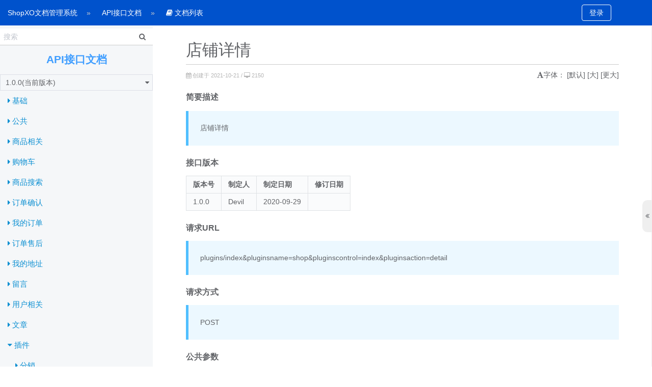

--- FILE ---
content_type: text/html; charset=utf-8
request_url: https://doc.shopxo.net/article/2/291831143810990080.html
body_size: 20623
content:
<!doctype html>
<html class="no-js">
<head>
    <meta charset="utf-8">
    <meta http-equiv="X-UA-Compatible" content="IE=edge">
    <title>店铺详情 - API接口文档 - ShopXO文档管理系统</title>
    <meta name="author" content="PESCMS">
    <meta name="keywords" content="">
    <meta name="description" content="">
    <meta name="viewport" content="width=device-width, initial-scale=1, maximum-scale=1, user-scalable=no">
    <meta name="renderer" content="webkit">
    <meta http-equiv="Cache-Control" content="no-siteapp"/>
    <link rel="icon" type="image/png" href="/favicon.ico">
    <link rel="stylesheet" href="/Theme/assets/css/amazeui.min.css?v=d8444d5f48"/>

    <link rel="stylesheet" href="/Theme/assets/css/ui-dialog.min.css?v=d8444d5f48">
    <link rel="stylesheet" href="/Theme/assets/css/main.min.css?v=d8444d5f48">

    <script src="/Theme/assets/js/jquery.min.js?v=d8444d5f48"></script>


    <script>var PESCMS_PATH = '';</script>
    <script src="/Theme/assets/js/amazeui.min.js?v=d8444d5f48"></script>
    <script src="/Theme/assets/js/dialog-min.js?v=d8444d5f48"></script>
    <script src="/Theme/assets/js/dialog-plus-min.js?v=d8444d5f48"></script>
    <script src="/Theme/assets/js/amazeui.datetimepicker.min.js?v=d8444d5f48"></script>

    <link rel="stylesheet" href="/Theme/assets/css/Vditor.min.css?=d8444d5f48"/>
    <script src="/Theme/assets/js/Vditor.min.js?v=d8444d5f48"></script>

    <!--图片放大器-->
    <link rel="stylesheet" href="/Theme/assets/css/jquery.fancybox.min.css?=d8444d5f48"/>
    <script src="/Theme/assets/js/jquery.fancybox.js?v=d8444d5f48"></script>

    <script src="/Theme/assets/js/app.min.js?v=d8444d5f48"></script>
    </head>
<body>
<header class="topbar article-topbar">
    <div class="topbar-container">

        <ul class="topbar-menu">

            <li>
                <a href="/">ShopXO文档管理系统</a>
            </li>


            <li>
                <a href="javascript:;">API接口文档</a>
            </li>

            <li class="" data-am-dropdown="">
                <a class="am-dropdown-toggle" href="javascript:;"><i class="am-icon-book"></i> 文档列表</a>

                <div class="am-dropdown-content topbar-submenu">
                    <ul>
                                                    <li class="">
                                <a href="/article/4.html">
                                    <img src="/upload/image/20230602/1685686825915072.png">
                                    开发文档                                </a>
                            </li>
                                                    <li class="">
                                <a href="/article/3.html">
                                    <img src="/upload/image/20230602/1685686814874451.png">
                                    插件开发文档                                </a>
                            </li>
                                                    <li class="am-active">
                                <a href="/article/2.html">
                                    <img src="/upload/image/20230602/1685686801529391.png">
                                    API接口文档                                </a>
                            </li>
                                                    <li class="">
                                <a href="/article/1.html">
                                    <img src="/upload/image/20230602/1685686773255841.png">
                                    使用文档                                </a>
                            </li>
                                            </ul>
                </div>

            </li>



        </ul>
        <button id="pes-show-article-path" class="am-btn am-btn-sm am-btn-success am-show-sm-only"> <i class="am-icon-bars"></i> 文档目录</button>
        <a href="/" class="am-margin-left-xs am-btn am-btn-sm am-btn-default am-show-sm-only"> <i class="am-icon-home"></i></a>
        <div class="am-topbar-right">
            <a href="/?g=Doc&m=Login&a=index" class="am-btn am-btn-default am-topbar-btn  am-btn-login">登录</a>
            </div>    </div>
</header>
<div id="wrapper">
    <main>
    <!--侧栏-->
<aside class="sidebar">
    <div class="search am-margin-top-xs">
        <form class="" method="GET" action="/" role="search">
            <input type="hidden" name="g" value="Doc">
            <input type="hidden" name="m" value="Article">
            <input type="hidden" name="a" value="search">
            <input type="hidden" name="id" value="2">

            <div class="am-form-group am-input-group">
                <input type="text" class="am-form-field" name="keyword" value="" placeholder="搜索">
                <span class="am-input-group-btn">
                    <button class="am-btn am-btn-default search-article" type="submit"><span class="am-icon-search"></span></button>
                </span>
            </div>
        </form>
    </div>

    <h2 class="am-text-center">
        <a class="app-name-link" data-nosearch="" href="/article/2.html">API接口文档</a></h2>

            <select name="version" class="version" data-am-selected="{btnWidth: '100%'}">
            <option value="">选择版本</option>
                            <option value="1.0.0"selected="selected" >1.0.0(当前版本) </option>
                    </select>
    
    <!--无限层目录-->
    <div class="sidebar-nav">
        <ul>
            <li class=" ">
                            <span><i class="am-icon-caret-right"></i> 基础</span>

                <ul>
            <li class="sidebar-hide ">
                            <a href="/article/2/260721973628239872.html"  >说明 </a>

                    </li>
            <li class="sidebar-hide ">
                            <a href="/article/2/260723702323216384.html"  >地区 </a>

                    </li>
            <li class="sidebar-hide ">
                            <span><i class="am-icon-caret-right"></i> 文件</span>

                <ul>
            <li class="sidebar-hide ">
                            <a href="/article/2/260724912484777984.html"  >上传 </a>

                    </li>
            <li class="sidebar-hide ">
                            <a href="/article/2/260725042038439936.html"  >列表 </a>

                    </li>
            <li class="sidebar-hide ">
                            <a href="/article/2/260725208619417600.html"  >删除 </a>

                    </li>
    </ul>
                    </li>
    </ul>
                    </li>
            <li class=" ">
                            <span><i class="am-icon-caret-right"></i> 公共</span>

                <ul>
            <li class="sidebar-hide ">
                            <a href="/article/2/283894979477110784.html"  >首页列表 </a>

                    </li>
            <li class="sidebar-hide ">
                            <a href="/article/2/288212974584201216.html"  >我的积分列表 </a>

                    </li>
            <li class="sidebar-hide ">
                            <a href="/article/2/288213284190945280.html"  >我的消息列表 </a>

                    </li>
            <li class="sidebar-hide ">
                            <a href="/article/2/291834590710988800.html"  >页面设计 </a>

                    </li>
            <li class="sidebar-hide ">
                            <a href="/article/2/303382136830820352.html"  >公共数据 </a>

                    </li>
            <li class="sidebar-hide ">
                            <a href="/article/2/434691286574825472.html"  >协议内容 </a>

                    </li>
    </ul>
                    </li>
            <li class=" ">
                            <span><i class="am-icon-caret-right"></i> 商品相关</span>

                <ul>
            <li class="sidebar-hide ">
                            <a href="/article/2/283900339034259456.html"  >详情 </a>

                    </li>
            <li class="sidebar-hide ">
                            <a href="/article/2/283902353956929536.html"  >收藏/取消 </a>

                    </li>
            <li class="sidebar-hide ">
                            <a href="/article/2/286884678986629120.html"  >规格类型 </a>

                    </li>
            <li class="sidebar-hide ">
                            <a href="/article/2/286887488989954048.html"  >规格详情 </a>

                    </li>
            <li class="sidebar-hide ">
                            <a href="/article/2/286889428457095168.html"  >数量增加/减少 </a>

                    </li>
            <li class="sidebar-hide ">
                            <a href="/article/2/288203904305332224.html"  >商品浏览历史/足迹列表 </a>

                    </li>
            <li class="sidebar-hide ">
                            <a href="/article/2/288205796016128000.html"  >商品浏览历史/足迹删除操作 </a>

                    </li>
            <li class="sidebar-hide ">
                            <a href="/article/2/288204323446325248.html"  >商品收藏列表 </a>

                    </li>
            <li class="sidebar-hide ">
                            <a href="/article/2/288205176072830976.html"  >商品收藏取消操作 </a>

                    </li>
    </ul>
                    </li>
            <li class=" ">
                            <span><i class="am-icon-caret-right"></i> 购物车</span>

                <ul>
            <li class="sidebar-hide ">
                            <a href="/article/2/283903771996585984.html"  >加入购物车 </a>

                    </li>
            <li class="sidebar-hide ">
                            <a href="/article/2/287970792774303744.html"  >购物车商品删除 </a>

                    </li>
    </ul>
                    </li>
            <li class=" ">
                            <span><i class="am-icon-caret-right"></i> 商品搜索</span>

                <ul>
            <li class="sidebar-hide ">
                            <a href="/article/2/287502448245866496.html"  >搜索初始化 </a>

                    </li>
            <li class="sidebar-hide ">
                            <a href="/article/2/300827288994316288.html"  >搜索商品列表 </a>

                    </li>
    </ul>
                    </li>
            <li class=" ">
                            <span><i class="am-icon-caret-right"></i> 订单确认</span>

                <ul>
            <li class="sidebar-hide ">
                            <a href="/article/2/287508983458037760.html"  >订单确认 </a>

                    </li>
            <li class="sidebar-hide ">
                            <a href="/article/2/287517632964329472.html"  >自提地址选择 </a>

                    </li>
    </ul>
                    </li>
            <li class=" ">
                            <span><i class="am-icon-caret-right"></i> 我的订单</span>

                <ul>
            <li class="sidebar-hide ">
                            <a href="/article/2/287816696809390080.html"  >订单列表 </a>

                    </li>
            <li class="sidebar-hide ">
                            <a href="/article/2/287817549159071744.html"  >订单详情 </a>

                    </li>
            <li class="sidebar-hide ">
                            <a href="/article/2/287818043554267136.html"  >订单取消 </a>

                    </li>
            <li class="sidebar-hide ">
                            <a href="/article/2/287819110832668672.html"  >订单收货 </a>

                    </li>
            <li class="sidebar-hide ">
                            <a href="/article/2/287820960352960512.html"  >订单支付 </a>

                    </li>
            <li class="sidebar-hide ">
                            <a href="/article/2/287823830435495936.html"  >订单删除 </a>

                    </li>
            <li class="sidebar-hide ">
                            <a href="/article/2/287860726087811072.html"  >订单商品评价 </a>

                    </li>
    </ul>
                    </li>
            <li class=" ">
                            <span><i class="am-icon-caret-right"></i> 订单售后</span>

                <ul>
            <li class="sidebar-hide ">
                            <a href="/article/2/287959034194034688.html"  >订单售后详情/申请 </a>

                    </li>
            <li class="sidebar-hide ">
                            <a href="/article/2/287961037901135872.html"  >订单售后申请 </a>

                    </li>
            <li class="sidebar-hide ">
                            <a href="/article/2/287962516158414848.html"  >订单售后退货 </a>

                    </li>
            <li class="sidebar-hide ">
                            <a href="/article/2/288125695236767744.html"  >订单售后取消 </a>

                    </li>
    </ul>
                    </li>
            <li class=" ">
                            <span><i class="am-icon-caret-right"></i> 我的地址</span>

                <ul>
            <li class="sidebar-hide ">
                            <a href="/article/2/288245426648252416.html"  >地址列表 </a>

                    </li>
            <li class="sidebar-hide ">
                            <a href="/article/2/288249456216768512.html"  >地址添加/修改 </a>

                    </li>
            <li class="sidebar-hide ">
                            <a href="/article/2/288250766450229248.html"  >设置默认地址 </a>

                    </li>
            <li class="sidebar-hide ">
                            <a href="/article/2/288252571267629056.html"  >地址详情 </a>

                    </li>
            <li class="sidebar-hide ">
                            <a href="/article/2/288254955532320768.html"  >地址删除 </a>

                    </li>
    </ul>
                    </li>
            <li class=" ">
                            <span><i class="am-icon-caret-right"></i> 留言</span>

                <ul>
            <li class="sidebar-hide ">
                            <a href="/article/2/288304587889180672.html"  >留言添加 </a>

                    </li>
            <li class="sidebar-hide ">
                            <a href="/article/2/288310080837779456.html"  >我的留言 </a>

                    </li>
    </ul>
                    </li>
            <li class=" ">
                            <span><i class="am-icon-caret-right"></i> 用户相关</span>

                <ul>
            <li class="sidebar-hide ">
                            <a href="/article/2/291522096591273984.html"  >小程序用户授权 </a>

                    </li>
            <li class="sidebar-hide ">
                            <a href="/article/2/303385637489213440.html"  >小程序用户信息 </a>

                    </li>
            <li class="sidebar-hide ">
                            <a href="/article/2/291522613417607168.html"  >验证码发送 </a>

                    </li>
            <li class="sidebar-hide ">
                            <a href="/article/2/291524802391310336.html"  >手机绑定 </a>

                    </li>
            <li class="sidebar-hide ">
                            <a href="/article/2/309931472481943552.html"  >获取token用户信息 </a>

                    </li>
            <li class="sidebar-hide ">
                            <a href="/article/2/336656718643593216.html"  >账号登录 </a>

                    </li>
            <li class="sidebar-hide ">
                            <a href="/article/2/434683103621939200.html"  >账号注册 </a>

                    </li>
            <li class="sidebar-hide ">
                            <a href="/article/2/434683963047411712.html"  >个人资料修改 - 初始化 </a>

                    </li>
            <li class="sidebar-hide ">
                            <a href="/article/2/434685423231434752.html"  >个人资料修改 - 保存 </a>

                    </li>
            <li class="sidebar-hide ">
                            <a href="/article/2/435066578870992896.html"  >账号注销 </a>

                    </li>
    </ul>
                    </li>
            <li class=" ">
                            <span><i class="am-icon-caret-right"></i> 文章</span>

                <ul>
            <li class="sidebar-hide ">
                            <a href="/article/2/300812240775282688.html"  >文章分类 - 初始化 </a>

                    </li>
            <li class="sidebar-hide ">
                            <a href="/article/2/300812680686469120.html"  >文章分类 - 数据列表 </a>

                    </li>
            <li class="sidebar-hide ">
                            <a href="/article/2/300813517143932928.html"  >文章详情 </a>

                    </li>
    </ul>
                    </li>
            <li class=" ">
                            <span><i class="am-icon-caret-right"></i> 插件</span>

                <ul>
            <li class="sidebar-hide ">
                            <span><i class="am-icon-caret-right"></i> 分销</span>

                <ul>
            <li class="sidebar-hide ">
                            <a href="/article/2/289287459894722560.html"  >分销中心 </a>

                    </li>
            <li class="sidebar-hide ">
                            <a href="/article/2/289287835658223616.html"  >分销订单 - 列表 </a>

                    </li>
            <li class="sidebar-hide ">
                            <a href="/article/2/289290564992499712.html"  >分销订单 - 详情 </a>

                    </li>
            <li class="sidebar-hide ">
                            <a href="/article/2/289288742240256000.html"  >我的团队 </a>

                    </li>
            <li class="sidebar-hide ">
                            <a href="/article/2/289289432735940608.html"  >收益明细 - 列表 </a>

                    </li>
            <li class="sidebar-hide ">
                            <a href="/article/2/289290080843988992.html"  >收益明细 - 详情 </a>

                    </li>
            <li class="sidebar-hide ">
                            <a href="/article/2/289292264511897600.html"  >数据统计 </a>

                    </li>
            <li class="sidebar-hide ">
                            <a href="/article/2/289293016072454144.html"  >推广返利 </a>

                    </li>
            <li class="sidebar-hide ">
                            <a href="/article/2/289293362500993024.html"  >等级介绍 </a>

                    </li>
            <li class="sidebar-hide ">
                            <a href="/article/2/289294573249757184.html"  >自提点申请 - 初始化 </a>

                    </li>
            <li class="sidebar-hide ">
                            <a href="/article/2/289299580015607808.html"  >自提点申请 - 提交 </a>

                    </li>
            <li class="sidebar-hide ">
                            <a href="/article/2/289309588560281600.html"  >自提点信息 </a>

                    </li>
            <li class="sidebar-hide ">
                            <a href="/article/2/289322548364050432.html"  >取货订单 - 列表 </a>

                    </li>
            <li class="sidebar-hide ">
                            <a href="/article/2/289324181445672960.html"  >取货订单 - 确认取货 </a>

                    </li>
            <li class="sidebar-hide ">
                            <a href="/article/2/289334102878846976.html"  >自提点切换 - 列表 </a>

                    </li>
            <li class="sidebar-hide ">
                            <a href="/article/2/289334596439375872.html"  >自提点切换 - 确认 </a>

                    </li>
    </ul>
                    </li>
            <li class="sidebar-hide ">
                            <span><i class="am-icon-caret-right"></i> 优惠券</span>

                <ul>
            <li class="sidebar-hide ">
                            <a href="/article/2/289401633958264832.html"  >优惠券首页 </a>

                    </li>
            <li class="sidebar-hide ">
                            <a href="/article/2/289402266249592832.html"  >优惠券领取 </a>

                    </li>
            <li class="sidebar-hide ">
                            <a href="/article/2/289412364942442496.html"  >我的优惠券 </a>

                    </li>
    </ul>
                    </li>
            <li class="sidebar-hide ">
                            <span><i class="am-icon-caret-right"></i> 优购返现</span>

                <ul>
            <li class="sidebar-hide ">
                            <a href="/article/2/289598645068627968.html"  >返现明细 - 列表 </a>

                    </li>
            <li class="sidebar-hide ">
                            <a href="/article/2/289599332619911168.html"  >返现明细 - 详情 </a>

                    </li>
            <li class="sidebar-hide ">
                            <a href="/article/2/289600173057769472.html"  >手动结算请求 </a>

                    </li>
    </ul>
                    </li>
            <li class="sidebar-hide ">
                            <span><i class="am-icon-caret-right"></i> 货币切换</span>

                <ul>
            <li class="sidebar-hide ">
                            <a href="/article/2/289650698344202240.html"  >货币列表 </a>

                    </li>
            <li class="sidebar-hide ">
                            <a href="/article/2/289651146916626432.html"  >货币切换 </a>

                    </li>
    </ul>
                    </li>
            <li class="sidebar-hide ">
                            <span><i class="am-icon-caret-right"></i> 发票</span>

                <ul>
            <li class="sidebar-hide ">
                            <a href="/article/2/289652543993151488.html"  >发票中心 </a>

                    </li>
            <li class="sidebar-hide ">
                            <a href="/article/2/289653252046192640.html"  >订单待开票 - 列表 </a>

                    </li>
            <li class="sidebar-hide ">
                            <a href="/article/2/289660328201945088.html"  >订单开票 - 初始化 </a>

                    </li>
            <li class="sidebar-hide ">
                            <a href="/article/2/289664127926796288.html"  >订单开票 - 提交 </a>

                    </li>
            <li class="sidebar-hide ">
                            <a href="/article/2/289696067161686016.html"  >已开票 - 列表 </a>

                    </li>
            <li class="sidebar-hide ">
                            <a href="/article/2/289696620713345024.html"  >已开票 - 详情 </a>

                    </li>
            <li class="sidebar-hide ">
                            <a href="/article/2/289698355817218048.html"  >已开票  -删除 </a>

                    </li>
    </ul>
                    </li>
            <li class="sidebar-hide ">
                            <span><i class="am-icon-caret-right"></i> 积分商城</span>

                <ul>
            <li class="sidebar-hide ">
                            <a href="/article/2/289785519213117440.html"  >积分商城首页 </a>

                    </li>
    </ul>
                    </li>
            <li class="sidebar-hide ">
                            <span><i class="am-icon-caret-right"></i> 签到</span>

                <ul>
            <li class="sidebar-hide ">
                            <a href="/article/2/289931770617397248.html"  >签到中心 </a>

                    </li>
            <li class="sidebar-hide ">
                            <a href="/article/2/289993798216318976.html"  >组队签到提交 </a>

                    </li>
            <li class="sidebar-hide ">
                            <a href="/article/2/290063958281289728.html"  >签到码列表 </a>

                    </li>
            <li class="sidebar-hide ">
                            <a href="/article/2/290056096733724672.html"  >签到详情 </a>

                    </li>
            <li class="sidebar-hide ">
                            <a href="/article/2/290054768846438400.html"  >签到 </a>

                    </li>
            <li class="sidebar-hide ">
                            <a href="/article/2/290064882152243200.html"  >组队申请 </a>

                    </li>
            <li class="sidebar-hide ">
                            <a href="/article/2/290065298260754432.html"  >我的签到列表 </a>

                    </li>
            <li class="sidebar-hide ">
                            <a href="/article/2/290065843155369984.html"  >用户签到列表 </a>

                    </li>
    </ul>
                    </li>
            <li class="sidebar-hide ">
                            <span><i class="am-icon-caret-right"></i> 钱包</span>

                <ul>
            <li class="sidebar-hide ">
                            <a href="/article/2/290425501246291968.html"  >钱包中心 </a>

                    </li>
            <li class="sidebar-hide ">
                            <a href="/article/2/290426026486398976.html"  >充值 - 创建 </a>

                    </li>
            <li class="sidebar-hide ">
                            <a href="/article/2/290427111317962752.html"  >充值 - 列表 </a>

                    </li>
            <li class="sidebar-hide ">
                            <a href="/article/2/290428061554311168.html"  >充值 - 详情 </a>

                    </li>
            <li class="sidebar-hide ">
                            <a href="/article/2/290429605888655360.html"  >充值 - 提交支付 </a>

                    </li>
            <li class="sidebar-hide ">
                            <a href="/article/2/290430127098036224.html"  >充值 - 删除 </a>

                    </li>
            <li class="sidebar-hide ">
                            <a href="/article/2/290439744251232256.html"  >账户明细 - 列表 </a>

                    </li>
            <li class="sidebar-hide ">
                            <a href="/article/2/290440023495409664.html"  >账户明细 - 详情 </a>

                    </li>
            <li class="sidebar-hide ">
                            <a href="/article/2/290450207672369152.html"  >提现申请 - 初始化 </a>

                    </li>
            <li class="sidebar-hide ">
                            <a href="/article/2/290450714717585408.html"  >提现申请 - 验证码发送 </a>

                    </li>
            <li class="sidebar-hide ">
                            <a href="/article/2/290452186620493824.html"  >提现申请 - 验证码验证 </a>

                    </li>
            <li class="sidebar-hide ">
                            <a href="/article/2/290496304583278592.html"  >提现提交 - 初始化 </a>

                    </li>
            <li class="sidebar-hide ">
                            <a href="/article/2/290500267059707904.html"  >提现提交 - 确认 </a>

                    </li>
            <li class="sidebar-hide ">
                            <a href="/article/2/290503832507514880.html"  >提现 - 列表 </a>

                    </li>
            <li class="sidebar-hide ">
                            <a href="/article/2/290504185906987008.html"  >提现 - 详情 </a>

                    </li>
    </ul>
                    </li>
            <li class="sidebar-hide ">
                            <span><i class="am-icon-caret-right"></i> 直播</span>

                <ul>
            <li class="sidebar-hide ">
                            <a href="/article/2/290771924789755904.html"  >直播首页 </a>

                    </li>
            <li class="sidebar-hide ">
                            <a href="/article/2/290772435974750208.html"  >直播搜索列表 </a>

                    </li>
            <li class="sidebar-hide ">
                            <a href="/article/2/290772781887389696.html"  >直播详情 </a>

                    </li>
    </ul>
                    </li>
            <li class="sidebar-hide ">
                            <span><i class="am-icon-caret-right"></i> 会员等级增强版</span>

                <ul>
            <li class="sidebar-hide ">
                            <a href="/article/2/290854515979059200.html"  >会员中心 </a>

                    </li>
            <li class="sidebar-hide ">
                            <a href="/article/2/290855006867816448.html"  >会员首页 </a>

                    </li>
            <li class="sidebar-hide ">
                            <a href="/article/2/291053039882600448.html"  >会员购买 </a>

                    </li>
            <li class="sidebar-hide ">
                            <a href="/article/2/291054112437436416.html"  >会员购买 - 创建 </a>

                    </li>
            <li class="sidebar-hide ">
                            <a href="/article/2/291112716226002944.html"  >开通订单 - 列表 </a>

                    </li>
            <li class="sidebar-hide ">
                            <a href="/article/2/291113088369819648.html"  >开通订单 - 详情 </a>

                    </li>
            <li class="sidebar-hide ">
                            <a href="/article/2/291113711135883264.html"  >开通订单 - 支付 </a>

                    </li>
            <li class="sidebar-hide ">
                            <a href="/article/2/291114263806738432.html"  >开通订单 - 取消 </a>

                    </li>
            <li class="sidebar-hide ">
                            <a href="/article/2/291114561128366080.html"  >开通订单 - 删除 </a>

                    </li>
            <li class="sidebar-hide ">
                            <a href="/article/2/291132511239536640.html"  >我的团队 </a>

                    </li>
            <li class="sidebar-hide ">
                            <a href="/article/2/291133117782032384.html"  >收益明细 - 列表 </a>

                    </li>
            <li class="sidebar-hide ">
                            <a href="/article/2/291133358090485760.html"  >收益明细 - 详情 </a>

                    </li>
            <li class="sidebar-hide ">
                            <a href="/article/2/291133747594526720.html"  >数据统计 </a>

                    </li>
            <li class="sidebar-hide ">
                            <a href="/article/2/291134016109674496.html"  >推广返利 </a>

                    </li>
    </ul>
                    </li>
            <li class="sidebar-hide ">
                            <span><i class="am-icon-caret-right"></i> 多商户</span>

                <ul>
            <li class="sidebar-hide ">
                            <a href="/article/2/291815039222939648.html"  >所有店铺 - 初始化 </a>

                    </li>
            <li class="sidebar-hide ">
                            <a href="/article/2/291822121082945536.html"  >所有店铺 - 列表 </a>

                    </li>
            <li class="sidebar-hide am-active">
                            <a href="/article/2/291831143810990080.html"  >店铺详情 </a>

                    </li>
            <li class="sidebar-hide ">
                            <a href="/article/2/291831955136184320.html"  >店铺收藏/取消 </a>

                    </li>
            <li class="sidebar-hide ">
                            <a href="/article/2/291832695401480192.html"  >店铺商品搜索 </a>

                    </li>
            <li class="sidebar-hide ">
                            <a href="/article/2/291834054171426816.html"  >店铺页面设计 </a>

                    </li>
    </ul>
                    </li>
            <li class="sidebar-hide ">
                            <span><i class="am-icon-caret-right"></i> 限时秒杀</span>

                <ul>
            <li class="sidebar-hide ">
                            <a href="/article/2/295468839129317376.html"  >秒杀首页 </a>

                    </li>
    </ul>
                    </li>
            <li class="sidebar-hide ">
                            <span><i class="am-icon-caret-right"></i> 活动配置</span>

                <ul>
            <li class="sidebar-hide ">
                            <a href="/article/2/295735652270473216.html"  >所有活动 - 初始化 </a>

                    </li>
            <li class="sidebar-hide ">
                            <a href="/article/2/295736020899463168.html"  >所有活动 - 列表 </a>

                    </li>
            <li class="sidebar-hide ">
                            <a href="/article/2/295736661424209920.html"  >活动详情 </a>

                    </li>
    </ul>
                    </li>
            <li class="sidebar-hide ">
                            <span><i class="am-icon-caret-right"></i> 标签</span>

                <ul>
            <li class="sidebar-hide ">
                            <a href="/article/2/300803602786549760.html"  >标签详情 </a>

                    </li>
    </ul>
                    </li>
            <li class="sidebar-hide ">
                            <span><i class="am-icon-caret-right"></i> 博客</span>

                <ul>
            <li class="sidebar-hide ">
                            <a href="/article/2/300805174253846528.html"  >博客首页 </a>

                    </li>
            <li class="sidebar-hide ">
                            <a href="/article/2/300806016663027712.html"  >博客搜索 - 初始化 </a>

                    </li>
            <li class="sidebar-hide ">
                            <a href="/article/2/300807313210474496.html"  >博客搜索 - 数据列表 </a>

                    </li>
            <li class="sidebar-hide ">
                            <a href="/article/2/300808037910708224.html"  >博客详情 </a>

                    </li>
    </ul>
                    </li>
            <li class="sidebar-hide ">
                            <span><i class="am-icon-caret-right"></i> 中间广告</span>

                <ul>
            <li class="sidebar-hide ">
                            <a href="/article/2/300818886977126400.html"  >插件数据 </a>

                    </li>
    </ul>
                    </li>
            <li class="sidebar-hide ">
                            <span><i class="am-icon-caret-right"></i> 销售记录</span>

                <ul>
            <li class="sidebar-hide ">
                            <a href="/article/2/300820191363727360.html"  >插件数据 </a>

                    </li>
    </ul>
                    </li>
            <li class="sidebar-hide ">
                            <span><i class="am-icon-caret-right"></i> 弹屏广告</span>

                <ul>
            <li class="sidebar-hide ">
                            <a href="/article/2/300821911363911680.html"  >插件数据 </a>

                    </li>
    </ul>
                    </li>
            <li class="sidebar-hide ">
                            <span><i class="am-icon-caret-right"></i> 哀悼</span>

                <ul>
            <li class="sidebar-hide ">
                            <a href="/article/2/300823062343843840.html"  >插件数据 </a>

                    </li>
    </ul>
                    </li>
            <li class="sidebar-hide ">
                            <span><i class="am-icon-caret-right"></i> 物流</span>

                <ul>
            <li class="sidebar-hide ">
                            <a href="/article/2/302484597654945792.html"  >物流详情 </a>

                    </li>
    </ul>
                    </li>
            <li class="sidebar-hide ">
                            <span><i class="am-icon-caret-right"></i> 门店</span>

                <ul>
            <li class="sidebar-hide ">
                            <a href="/article/2/336517158873858048.html"  >门店首页 </a>

                    </li>
            <li class="sidebar-hide ">
                            <a href="/article/2/334593783372972032.html"  >门店搜索 - 初始化 </a>

                    </li>
            <li class="sidebar-hide ">
                            <a href="/article/2/334594506135437312.html"  >门店搜索 - 数据列表 </a>

                    </li>
            <li class="sidebar-hide ">
                            <a href="/article/2/334597171443662848.html"  >门店详情 - 初始化 </a>

                    </li>
            <li class="sidebar-hide ">
                            <a href="/article/2/334599512255365120.html"  >门店详情 - 商品数据 </a>

                    </li>
            <li class="sidebar-hide ">
                            <a href="/article/2/353106237358866432.html"  >门店详情 - 获取购物车 </a>

                    </li>
    </ul>
                    </li>
            <li class="sidebar-hide ">
                            <span><i class="am-icon-caret-right"></i> 智能工具</span>

                <ul>
            <li class="sidebar-hide ">
                            <a href="/article/2/342209664290652160.html"  >插件数据 </a>

                    </li>
    </ul>
                    </li>
    </ul>
                    </li>
    </ul>
    </div>
    <!--无限层目录-->

</aside>
<aside class="mask-layer"></aside>
<!--侧栏-->
    <!--内容区-->
    <section class="content">
        <article class="am-article">
            <div class="am-article-hd">
                <h1 class="am-article-title ">
                    店铺详情                    <i class="am-icon-link article-copy-link" title="复制链接"></i>
                </h1>
                <div class="am-g am-g-collapse">
                    <div class="am-u-sm-12 am-u-lg-9"><small>
                            <i class="am-icon-calendar"></i>
                            创建于 2021-10-21                                                        /
                            <i class="am-icon-desktop"></i> 2150
                            
                            
                            
                        </small></div>
                    <div class="am-u-sm-12 am-u-lg-3 am-text-right">
                        <i class="am-icon-font"></i>字体：
                        <span class="font-set" data="0">[默认]</span>
                        <span class="font-set" data="3">[大]</span>
                        <span class="font-set" data="6">[更大]</span>
                    </div>
                </div>

            </div>

            
            
            <div class="am-article-bd"><h4>简要描述</h4>
<blockquote>
<p>店铺详情</p>
</blockquote>
<h4>接口版本</h4>
<table>
<thead>
<tr>
<th>版本号</th>
<th>制定人</th>
<th>制定日期</th>
<th>修订日期</th>
</tr>
</thead>
<tbody>
<tr>
<td>1.0.0</td>
<td>Devil</td>
<td>2020-09-29</td>
<td></td>
</tr>
</tbody>
</table>
<h4>请求URL</h4>
<blockquote>
<p>plugins/index&amp;pluginsname=shop&amp;pluginscontrol=index&amp;pluginsaction=detail</p>
</blockquote>
<h4>请求方式</h4>
<blockquote>
<p>POST</p>
</blockquote>
<h4>公共参数</h4>
<table>
<thead>
<tr>
<th>参数名</th>
<th>是否必须</th>
<th>类型</th>
<th>默认值</th>
<th>描述</th>
</tr>
</thead>
<tbody>
<tr>
<td>application</td>
<td>是</td>
<td>string</td>
<td>web</td>
<td>请求应用、参考公共中详解</td>
</tr>
<tr>
<td>application_client_type</td>
<td>是</td>
<td>string</td>
<td>pc</td>
<td>请求客户端、参考公共中详解</td>
</tr>
<tr>
<td>token</td>
<td>否</td>
<td>string</td>
<td></td>
<td>token</td>
</tr>
</tbody>
</table>
<h4>请求参数</h4>
<pre><code>{
    &quot;id&quot;: 1
}
</code></pre>
<table>
<thead>
<tr>
<th>参数名</th>
<th>是否必须</th>
<th>类型</th>
<th>默认值</th>
<th>描述</th>
</tr>
</thead>
<tbody>
<tr>
<td>id</td>
<td>是</td>
<td>int</td>
<td></td>
<td>数据id</td>
</tr>
</tbody>
</table>
<h4>返回示例</h4>
<p><strong>正确时返回</strong></p>
<pre><code>{
    &quot;msg&quot;: &quot;success&quot;,
    &quot;code&quot;: 0,
    &quot;data&quot;: {
        &quot;base&quot;: {
            &quot;application_name&quot;: &quot;店铺&quot;,
            &quot;seller_center_notice&quot;: [
                &quot;卖家中心通知信息&quot;
            ],
            &quot;layout_pages_custom_doc_url&quot;: &quot;&quot;,
            &quot;seller_agreement&quot;: [
                &quot;入驻协议内容&quot;,
                &quot;哈哈哈&quot;,
                &quot;哇哈哈&quot;
            ],
            &quot;sms_sign&quot;: &quot;&quot;,
            &quot;sms_new_order_template&quot;: &quot;&quot;,
            &quot;email_new_order_template&quot;: &quot;&quot;,
            &quot;profit_settlement_limit_time&quot;: &quot;1&quot;,
            &quot;seo_title&quot;: &quot;&quot;,
            &quot;seo_keywords&quot;: &quot;&quot;,
            &quot;seo_desc&quot;: &quot;&quot;,
            &quot;is_admin_goods_shop_show&quot;: &quot;1&quot;,
            &quot;is_admin_goods_settle_show&quot;: &quot;1&quot;,
            &quot;is_shop_favor_menu&quot;: &quot;1&quot;,
            &quot;is_seller_user_menu&quot;: &quot;1&quot;,
            &quot;is_shop_info&quot;: &quot;1&quot;,
            &quot;is_service_info&quot;: &quot;1&quot;,
            &quot;is_select_position&quot;: &quot;0&quot;,
            &quot;is_auth_fill_info&quot;: &quot;1&quot;,
            &quot;is_auth_upload_pic&quot;: &quot;0&quot;,
            &quot;is_auth_upload_more_prove&quot;: &quot;0&quot;,
            &quot;is_notice_info&quot;: &quot;0&quot;,
            &quot;is_goods_detail_shop_show&quot;: &quot;1&quot;,
            &quot;is_check_url_self_site&quot;: &quot;1&quot;,
            &quot;is_new_order_notice&quot;: &quot;0&quot;
        },
        &quot;shop_navigation&quot;: [
            {
                &quot;id&quot;: &quot;1&quot;,
                &quot;pid&quot;: &quot;0&quot;,
                &quot;shop_id&quot;: &quot;1&quot;,
                &quot;name&quot;: &quot;页面设计&quot;,
                &quot;url&quot;: &quot;/pages/plugins/shop/design/design?id=1&quot;,
                &quot;value&quot;: &quot;1&quot;,
                &quot;data_type&quot;: &quot;design&quot;,
                &quot;is_new_window_open&quot;: &quot;0&quot;,
                &quot;active&quot;: 0
            },
            {
                &quot;id&quot;: &quot;4&quot;,
                &quot;pid&quot;: &quot;0&quot;,
                &quot;shop_id&quot;: &quot;1&quot;,
                &quot;name&quot;: &quot;手机&quot;,
                &quot;url&quot;: &quot;/pages/plugins/shop/search/search?shop_id=1&amp;category_id=1&quot;,
                &quot;value&quot;: &quot;1&quot;,
                &quot;data_type&quot;: &quot;category&quot;,
                &quot;is_new_window_open&quot;: &quot;0&quot;,
                &quot;active&quot;: 0
            }
        ],
        &quot;shop_favor_user&quot;: [
            &quot;1&quot;
        ],
        &quot;shop_goods_category&quot;: [
            {
                &quot;id&quot;: &quot;1&quot;,
                &quot;name&quot;: &quot;手机&quot;,
                &quot;name_alias&quot;: &quot;手机 (1)&quot;
            },
            {
                &quot;id&quot;: &quot;2&quot;,
                &quot;name&quot;: &quot;包包&quot;,
                &quot;name_alias&quot;: &quot;包包 (2)&quot;
            }
        ],
        &quot;shop&quot;: {
            &quot;id&quot;: &quot;1&quot;,
            &quot;user_id&quot;: &quot;1&quot;,
            &quot;logo&quot;: &quot;https://d1.shopxo.vip/static/upload/images/plugins_shop/user_shop/4148/2021/04/15/1618475981109734.jpg&quot;,
            &quot;logo_long&quot;: &quot;https://d1.shopxo.vip/static/upload/images/plugins_shop/user_shop/4148/2021/04/15/1618476262656662.png&quot;,
            &quot;banner&quot;: &quot;https://d1.shopxo.vip/static/plugins/images/shop/default-banner.jpg&quot;,
            &quot;name&quot;: &quot;ShopXO多商户店铺&quot;,
            &quot;describe&quot;: &quot;我们专注提供专业的软件产品和技术。为合作伙伴提供安全可靠的软件产品与解决方案，共同帮助终端用户实现业务创新、快速发展。&quot;,
            &quot;category_id&quot;: &quot;1&quot;,
            &quot;data_model&quot;: &quot;0&quot;,
            &quot;service_weixin_qrcode&quot;: &quot;https://d1.shopxo.vip/static/upload/images/plugins_shop/user_shop/4148/2021/04/15/1618476097689249.png&quot;,
            &quot;service_qq&quot;: &quot;386392432&quot;,
            &quot;service_tel&quot;: &quot;400-888-8888&quot;,
            &quot;open_week&quot;: &quot;0&quot;,
            &quot;close_week&quot;: &quot;4&quot;,
            &quot;open_time&quot;: &quot;10:00&quot;,
            &quot;close_time&quot;: &quot;18:00&quot;,
            &quot;is_extraction&quot;: &quot;1&quot;,
            &quot;province&quot;: &quot;9&quot;,
            &quot;city&quot;: &quot;152&quot;,
            &quot;county&quot;: &quot;1896&quot;,
            &quot;address&quot;: &quot;浦江地铁站&quot;,
            &quot;lng&quot;: &quot;0.0000000000&quot;,
            &quot;lat&quot;: &quot;0.0000000000&quot;,
            &quot;seo_title&quot;: &quot;&quot;,
            &quot;seo_keywords&quot;: &quot;&quot;,
            &quot;seo_desc&quot;: &quot;&quot;,
            &quot;add_time&quot;: &quot;2021-04-15 16:42:29&quot;,
            &quot;upd_time&quot;: &quot;2021-07-29 13:16:57&quot;,
            &quot;user&quot;: [],
            &quot;url&quot;: &quot;https://d1.shopxo.vip/plugins/index/pluginsname/shop/pluginscontrol/index/pluginsaction/detail/id/1.html&quot;,
            &quot;province_name&quot;: &quot;上海市&quot;,
            &quot;city_name&quot;: &quot;闵行区&quot;,
            &quot;county_name&quot;: &quot;浦江镇&quot;,
            &quot;shop_favor_count&quot;: 8,
            &quot;category_name&quot;: &quot;数码家电&quot;,
            &quot;data_model_name&quot;: &quot;自动模式&quot;,
            &quot;open_week_name&quot;: &quot;周一&quot;,
            &quot;close_week_name&quot;: &quot;周五&quot;
        },
        &quot;data&quot;: {
            &quot;goods&quot;: [
                {
                    &quot;id&quot;: &quot;2&quot;,
                    &quot;shop_id&quot;: &quot;1&quot;,
                    &quot;shop_user_id&quot;: &quot;1&quot;,
                    &quot;shop_category_id&quot;: &quot;1&quot;,
                    &quot;shop_settle_price&quot;: &quot;0.00&quot;,
                    &quot;shop_settle_rate&quot;: &quot;0.00&quot;,
                    &quot;brand_id&quot;: &quot;2&quot;,
                    &quot;site_type&quot;: &quot;-1&quot;,
                    &quot;title&quot;: &quot;苹果（Apple）iPhone 6 Plus (A1524)移动联通电信4G手机 金色 16G&quot;,
                    &quot;title_color&quot;: &quot;&quot;,
                    &quot;simple_desc&quot;: &quot;&quot;,
                    &quot;model&quot;: &quot;iPhone 6 Plus&quot;,
                    &quot;place_origin&quot;: &quot;0&quot;,
                    &quot;inventory&quot;: &quot;7991&quot;,
                    &quot;inventory_unit&quot;: &quot;步&quot;,
                    &quot;images&quot;: &quot;https://d1.shopxo.vip/static/upload/images/goods/2019/01/14/1547451274847894.jpg&quot;,
                    &quot;original_price&quot;: &quot;4500.00-6800.00&quot;,
                    &quot;min_original_price&quot;: &quot;6000.00&quot;,
                    &quot;max_original_price&quot;: &quot;7600.00&quot;,
                    &quot;price&quot;: &quot;1350.00-2040.00&quot;,
                    &quot;min_price&quot;: &quot;1350.00&quot;,
                    &quot;max_price&quot;: &quot;2040.00&quot;,
                    &quot;give_integral&quot;: &quot;30&quot;,
                    &quot;buy_min_number&quot;: &quot;1&quot;,
                    &quot;buy_max_number&quot;: &quot;0&quot;,
                    &quot;is_deduction_inventory&quot;: &quot;1&quot;,
                    &quot;is_shelves&quot;: &quot;1&quot;,
                    &quot;content_web&quot;: &quot;&lt;p&gt;&lt;img src=\&quot;https://d1.shopxo.vip/static/upload/images/goods/2019/01/14/1547451595700972.jpg\&quot; title=\&quot;1547451595700972.jpg\&quot;/&gt;&lt;/p&gt;&lt;p&gt;&lt;img src=\&quot;https://d1.shopxo.vip/static/upload/images/goods/2019/01/14/1547451595528800.jpg\&quot; title=\&quot;1547451595528800.jpg\&quot;/&gt;&lt;/p&gt;&lt;p&gt;&lt;img src=\&quot;https://d1.shopxo.vip/static/upload/images/goods/2019/01/14/1547451595616298.jpg\&quot; title=\&quot;1547451595616298.jpg\&quot;/&gt;&lt;/p&gt;&lt;p&gt;&lt;br/&gt;&lt;/p&gt;&quot;,
                    &quot;photo_count&quot;: &quot;2&quot;,
                    &quot;sales_count&quot;: &quot;38&quot;,
                    &quot;access_count&quot;: &quot;3029&quot;,
                    &quot;video&quot;: &quot;https://d1.shopxo.vip/static/upload/video/goods/2019/01/14/1547458876723311.mp4&quot;,
                    &quot;is_exist_many_spec&quot;: &quot;1&quot;,
                    &quot;spec_base&quot;: &quot;&quot;,
                    &quot;plugins_membershiplevelvip_price_extends&quot;: null,
                    &quot;seo_title&quot;: &quot;&quot;,
                    &quot;seo_keywords&quot;: &quot;&quot;,
                    &quot;seo_desc&quot;: &quot;&quot;,
                    &quot;is_delete_time&quot;: &quot;0&quot;,
                    &quot;add_time&quot;: &quot;2019-01-14 15:40:24&quot;,
                    &quot;upd_time&quot;: &quot;2021-10-20 12:58:52&quot;,
                    &quot;price_container&quot;: {
                        &quot;price&quot;: &quot;4500.00-6800.00&quot;,
                        &quot;min_price&quot;: &quot;4500.00&quot;,
                        &quot;max_price&quot;: &quot;6800.00&quot;,
                        &quot;original_price&quot;: &quot;6000.00-7600.00&quot;,
                        &quot;min_original_price&quot;: &quot;6000.00&quot;,
                        &quot;max_original_price&quot;: &quot;7600.00&quot;
                    },
                    &quot;goods_url&quot;: &quot;https://d1.shopxo.vip/goods/index/id/2.html&quot;,
                    &quot;images_old&quot;: &quot;/static/upload/images/goods/2019/01/14/1547451274847894.jpg&quot;,
                    &quot;video_old&quot;: &quot;/static/upload/video/goods/2019/01/14/1547458876723311.mp4&quot;,
                    &quot;place_origin_name&quot;: null,
                    &quot;brand_name&quot;: &quot;佳洁士&quot;,
                    &quot;show_field_original_price_text&quot;: &quot;原价&quot;,
                    &quot;show_field_price_text&quot;: &quot;&lt;a href=\&quot;https://d1.shopxo.vip/plugins/index/pluginsname/limitedtimediscount.html\&quot; class=\&quot;plugins-limitedtimediscount-goods-price-icon\&quot; title=\&quot;秒杀价\&quot;&gt;秒杀价&lt;/a&gt;&quot;,
                    &quot;plugins_view_panel_data&quot;: [],
                    &quot;plugins_view_icon_data&quot;: []
                },
                {
                    &quot;id&quot;: &quot;1&quot;,
                    &quot;shop_id&quot;: &quot;1&quot;,
                    &quot;shop_user_id&quot;: &quot;1&quot;,
                    &quot;shop_category_id&quot;: &quot;1&quot;,
                    &quot;shop_settle_price&quot;: &quot;0.00&quot;,
                    &quot;shop_settle_rate&quot;: &quot;0.00&quot;,
                    &quot;brand_id&quot;: &quot;1&quot;,
                    &quot;site_type&quot;: &quot;-1&quot;,
                    &quot;title&quot;: &quot;MIUI/小米 小米手机4 小米4代 MI4智能4G手机包邮 黑色 D-LTE（4G）/TD-SCD&quot;,
                    &quot;title_color&quot;: &quot;&quot;,
                    &quot;simple_desc&quot;: &quot;&quot;,
                    &quot;model&quot;: &quot;&quot;,
                    &quot;place_origin&quot;: &quot;0&quot;,
                    &quot;inventory&quot;: &quot;888&quot;,
                    &quot;inventory_unit&quot;: &quot;步&quot;,
                    &quot;images&quot;: &quot;https://d1.shopxo.vip/static/upload/images/goods/2019/01/14/1547450781101144.jpg&quot;,
                    &quot;original_price&quot;: &quot;3200.00&quot;,
                    &quot;min_original_price&quot;: &quot;3200.00&quot;,
                    &quot;max_original_price&quot;: &quot;3200.00&quot;,
                    &quot;price&quot;: &quot;2100.00&quot;,
                    &quot;min_price&quot;: &quot;2100.00&quot;,
                    &quot;max_price&quot;: &quot;2100.00&quot;,
                    &quot;give_integral&quot;: &quot;10&quot;,
                    &quot;buy_min_number&quot;: &quot;1&quot;,
                    &quot;buy_max_number&quot;: &quot;0&quot;,
                    &quot;is_deduction_inventory&quot;: &quot;1&quot;,
                    &quot;is_shelves&quot;: &quot;1&quot;,
                    &quot;content_web&quot;: &quot;&lt;p&gt;&lt;img src=\&quot;https://d1.shopxo.vip/static/upload/images/goods/2019/01/14/1547450880620837.png\&quot; title=\&quot;1547450880620837.png\&quot;/&gt;&lt;/p&gt;&lt;p&gt;&lt;img src=\&quot;https://d1.shopxo.vip/static/upload/images/goods/2019/01/14/1547450880750687.png\&quot; title=\&quot;1547450880750687.png\&quot;/&gt;&lt;/p&gt;&lt;p&gt;&lt;img src=\&quot;https://d1.shopxo.vip/static/upload/images/goods/2019/01/14/1547450880917418.png\&quot; title=\&quot;1547450880917418.png\&quot;/&gt;&lt;/p&gt;&lt;p&gt;&lt;br/&gt;&lt;/p&gt;&quot;,
                    &quot;photo_count&quot;: &quot;2&quot;,
                    &quot;sales_count&quot;: &quot;10&quot;,
                    &quot;access_count&quot;: &quot;1567&quot;,
                    &quot;video&quot;: &quot;&quot;,
                    &quot;is_exist_many_spec&quot;: &quot;0&quot;,
                    &quot;spec_base&quot;: &quot;&quot;,
                    &quot;plugins_membershiplevelvip_price_extends&quot;: null,
                    &quot;seo_title&quot;: &quot;&quot;,
                    &quot;seo_keywords&quot;: &quot;&quot;,
                    &quot;seo_desc&quot;: &quot;&quot;,
                    &quot;is_delete_time&quot;: &quot;0&quot;,
                    &quot;add_time&quot;: &quot;2019-01-14 15:28:41&quot;,
                    &quot;upd_time&quot;: &quot;2021-10-20 12:58:52&quot;,
                    &quot;price_container&quot;: {
                        &quot;price&quot;: &quot;2100.00&quot;,
                        &quot;min_price&quot;: &quot;2100.00&quot;,
                        &quot;max_price&quot;: &quot;2100.00&quot;,
                        &quot;original_price&quot;: &quot;3200.00&quot;,
                        &quot;min_original_price&quot;: &quot;3200.00&quot;,
                        &quot;max_original_price&quot;: &quot;3200.00&quot;
                    },
                    &quot;goods_url&quot;: &quot;https://d1.shopxo.vip/goods/index/id/1.html&quot;,
                    &quot;images_old&quot;: &quot;/static/upload/images/goods/2019/01/14/1547450781101144.jpg&quot;,
                    &quot;video_old&quot;: &quot;&quot;,
                    &quot;place_origin_name&quot;: null,
                    &quot;brand_name&quot;: &quot;强生&quot;,
                    &quot;show_field_original_price_text&quot;: &quot;原价&quot;,
                    &quot;show_field_price_text&quot;: &quot;销售价&quot;,
                    &quot;plugins_view_panel_data&quot;: [],
                    &quot;plugins_view_icon_data&quot;: []
                },
                {
                    &quot;id&quot;: &quot;6&quot;,
                    &quot;shop_id&quot;: &quot;1&quot;,
                    &quot;shop_user_id&quot;: &quot;1&quot;,
                    &quot;shop_category_id&quot;: &quot;1&quot;,
                    &quot;shop_settle_price&quot;: &quot;0.00&quot;,
                    &quot;shop_settle_rate&quot;: &quot;0.00&quot;,
                    &quot;brand_id&quot;: &quot;1&quot;,
                    &quot;site_type&quot;: &quot;2&quot;,
                    &quot;title&quot;: &quot;vivo X5MAX L 移动4G 八核超薄大屏5.5吋双卡手机vivoX5max&quot;,
                    &quot;title_color&quot;: &quot;&quot;,
                    &quot;simple_desc&quot;: &quot;&quot;,
                    &quot;model&quot;: &quot;&quot;,
                    &quot;place_origin&quot;: &quot;0&quot;,
                    &quot;inventory&quot;: &quot;887&quot;,
                    &quot;inventory_unit&quot;: &quot;步&quot;,
                    &quot;images&quot;: &quot;https://d1.shopxo.vip/static/upload/images/goods/2019/01/14/1547453000703308.jpg&quot;,
                    &quot;original_price&quot;: &quot;2998.90&quot;,
                    &quot;min_original_price&quot;: &quot;3200.00&quot;,
                    &quot;max_original_price&quot;: &quot;3200.00&quot;,
                    &quot;price&quot;: &quot;1499.45&quot;,
                    &quot;min_price&quot;: &quot;1499.45&quot;,
                    &quot;max_price&quot;: &quot;1499.45&quot;,
                    &quot;give_integral&quot;: &quot;65&quot;,
                    &quot;buy_min_number&quot;: &quot;1&quot;,
                    &quot;buy_max_number&quot;: &quot;0&quot;,
                    &quot;is_deduction_inventory&quot;: &quot;1&quot;,
                    &quot;is_shelves&quot;: &quot;1&quot;,
                    &quot;content_web&quot;: &quot;&lt;p&gt;&lt;span style=\&quot;color: rgb(255, 0, 0); font-size: 18px;\&quot;&gt;&amp;nbsp;X5L/SL/V/M (5.0寸)&amp;nbsp; X5max钢化膜(5.5寸)&amp;nbsp; X5pro钢化膜(5.2寸)&amp;nbsp;&lt;/span&gt;&lt;/p&gt;&lt;p&gt;&lt;span style=\&quot;color: rgb(255, 0, 0); font-size: 18px;\&quot;&gt;&lt;br/&gt;&lt;/span&gt;&lt;/p&gt;&lt;p&gt;&lt;img src=\&quot;https://d1.shopxo.vip/static/upload/images/goods/2019/01/14/1547453042405182.jpg\&quot; title=\&quot;1547453042405182.jpg\&quot;/&gt;&lt;/p&gt;&lt;p&gt;&lt;img src=\&quot;https://d1.shopxo.vip/static/upload/images/goods/2019/01/14/1547453042614480.jpg\&quot; title=\&quot;1547453042614480.jpg\&quot;/&gt;&lt;/p&gt;&lt;p&gt;&lt;img src=\&quot;https://d1.shopxo.vip/static/upload/images/goods/2019/01/14/1547453042816509.jpg\&quot; title=\&quot;1547453042816509.jpg\&quot;/&gt;&lt;/p&gt;&lt;p&gt;&lt;br/&gt;&lt;/p&gt;&quot;,
                    &quot;photo_count&quot;: &quot;2&quot;,
                    &quot;sales_count&quot;: &quot;5&quot;,
                    &quot;access_count&quot;: &quot;1405&quot;,
                    &quot;video&quot;: &quot;&quot;,
                    &quot;is_exist_many_spec&quot;: &quot;0&quot;,
                    &quot;spec_base&quot;: &quot;&quot;,
                    &quot;plugins_membershiplevelvip_price_extends&quot;: &quot;&quot;,
                    &quot;seo_title&quot;: &quot;&quot;,
                    &quot;seo_keywords&quot;: &quot;&quot;,
                    &quot;seo_desc&quot;: &quot;&quot;,
                    &quot;is_delete_time&quot;: &quot;0&quot;,
                    &quot;add_time&quot;: &quot;2019-01-14 16:05:35&quot;,
                    &quot;upd_time&quot;: &quot;2021-10-20 12:58:52&quot;,
                    &quot;price_container&quot;: {
                        &quot;price&quot;: &quot;2998.90&quot;,
                        &quot;min_price&quot;: &quot;2998.90&quot;,
                        &quot;max_price&quot;: &quot;2998.90&quot;,
                        &quot;original_price&quot;: &quot;3200.00&quot;,
                        &quot;min_original_price&quot;: &quot;3200.00&quot;,
                        &quot;max_original_price&quot;: &quot;3200.00&quot;
                    },
                    &quot;goods_url&quot;: &quot;https://d1.shopxo.vip/goods/index/id/6.html&quot;,
                    &quot;images_old&quot;: &quot;/static/upload/images/goods/2019/01/14/1547453000703308.jpg&quot;,
                    &quot;video_old&quot;: &quot;&quot;,
                    &quot;place_origin_name&quot;: null,
                    &quot;brand_name&quot;: &quot;强生&quot;,
                    &quot;show_field_original_price_text&quot;: &quot;原价&quot;,
                    &quot;show_field_price_text&quot;: &quot;&lt;a href=\&quot;https://d1.shopxo.vip/plugins/index/pluginsname/limitedtimediscount.html\&quot; class=\&quot;plugins-limitedtimediscount-goods-price-icon\&quot; title=\&quot;秒杀价\&quot;&gt;秒杀价&lt;/a&gt;&quot;,
                    &quot;plugins_view_panel_data&quot;: [],
                    &quot;plugins_view_icon_data&quot;: []
                },
                {
                    &quot;id&quot;: &quot;5&quot;,
                    &quot;shop_id&quot;: &quot;1&quot;,
                    &quot;shop_user_id&quot;: &quot;1&quot;,
                    &quot;shop_category_id&quot;: &quot;1&quot;,
                    &quot;shop_settle_price&quot;: &quot;0.00&quot;,
                    &quot;shop_settle_rate&quot;: &quot;0.00&quot;,
                    &quot;brand_id&quot;: &quot;2&quot;,
                    &quot;site_type&quot;: &quot;-1&quot;,
                    &quot;title&quot;: &quot;Meizu/魅族 MX4 Pro移动版 八核大屏智能手机 黑色 16G&quot;,
                    &quot;title_color&quot;: &quot;&quot;,
                    &quot;simple_desc&quot;: &quot;&quot;,
                    &quot;model&quot;: &quot;&quot;,
                    &quot;place_origin&quot;: &quot;0&quot;,
                    &quot;inventory&quot;: &quot;888&quot;,
                    &quot;inventory_unit&quot;: &quot;步&quot;,
                    &quot;images&quot;: &quot;https://d1.shopxo.vip/static/upload/images/goods/2019/01/14/1547452714324599.jpg&quot;,
                    &quot;original_price&quot;: &quot;2499.00&quot;,
                    &quot;min_original_price&quot;: &quot;3200.00&quot;,
                    &quot;max_original_price&quot;: &quot;3200.00&quot;,
                    &quot;price&quot;: &quot;249.90&quot;,
                    &quot;min_price&quot;: &quot;249.90&quot;,
                    &quot;max_price&quot;: &quot;249.90&quot;,
                    &quot;give_integral&quot;: &quot;56&quot;,
                    &quot;buy_min_number&quot;: &quot;1&quot;,
                    &quot;buy_max_number&quot;: &quot;0&quot;,
                    &quot;is_deduction_inventory&quot;: &quot;1&quot;,
                    &quot;is_shelves&quot;: &quot;1&quot;,
                    &quot;content_web&quot;: &quot;&lt;p&gt;&lt;img src=\&quot;https://d1.shopxo.vip/static/upload/images/goods/2019/01/14/1547452760417982.jpg\&quot; title=\&quot;1547452760417982.jpg\&quot;/&gt;&lt;/p&gt;&lt;p&gt;&lt;img src=\&quot;https://d1.shopxo.vip/static/upload/images/goods/2019/01/14/1547452760659259.jpg\&quot; title=\&quot;1547452760659259.jpg\&quot;/&gt;&lt;/p&gt;&lt;p&gt;&lt;img src=\&quot;https://d1.shopxo.vip/static/upload/images/goods/2019/01/14/1547452760984656.jpg\&quot; title=\&quot;1547452760984656.jpg\&quot;/&gt;&lt;/p&gt;&lt;p&gt;&lt;br/&gt;&lt;/p&gt;&quot;,
                    &quot;photo_count&quot;: &quot;2&quot;,
                    &quot;sales_count&quot;: &quot;12&quot;,
                    &quot;access_count&quot;: &quot;1223&quot;,
                    &quot;video&quot;: &quot;&quot;,
                    &quot;is_exist_many_spec&quot;: &quot;0&quot;,
                    &quot;spec_base&quot;: null,
                    &quot;fictitious_goods_value&quot;: null,
                    &quot;plugins_membershiplevelvip_price_extends&quot;: null,
                    &quot;seo_title&quot;: &quot;&quot;,
                    &quot;seo_keywords&quot;: &quot;&quot;,
                    &quot;seo_desc&quot;: &quot;&quot;,
                    &quot;is_delete_time&quot;: &quot;0&quot;,
                    &quot;add_time&quot;: &quot;2019-01-14 15:59:58&quot;,
                    &quot;upd_time&quot;: &quot;2021-10-20 12:58:52&quot;,
                    &quot;price_container&quot;: {
                        &quot;price&quot;: &quot;2499.00&quot;,
                        &quot;min_price&quot;: &quot;2499.00&quot;,
                        &quot;max_price&quot;: &quot;2499.00&quot;,
                        &quot;original_price&quot;: &quot;3200.00&quot;,
                        &quot;min_original_price&quot;: &quot;3200.00&quot;,
                        &quot;max_original_price&quot;: &quot;3200.00&quot;
                    },
                    &quot;goods_url&quot;: &quot;https://d1.shopxo.vip/goods/index/id/5.html&quot;,
                    &quot;images_old&quot;: &quot;/static/upload/images/goods/2019/01/14/1547452714324599.jpg&quot;,
                    &quot;video_old&quot;: &quot;&quot;,
                    &quot;place_origin_name&quot;: null,
                    &quot;brand_name&quot;: &quot;佳洁士&quot;,
                    &quot;show_field_original_price_text&quot;: &quot;原价&quot;,
                    &quot;show_field_price_text&quot;: &quot;&lt;a href=\&quot;https://d1.shopxo.vip/plugins/index/pluginsname/limitedtimediscount.html\&quot; class=\&quot;plugins-limitedtimediscount-goods-price-icon\&quot; title=\&quot;秒杀价\&quot;&gt;秒杀价&lt;/a&gt;&quot;,
                    &quot;plugins_view_panel_data&quot;: [],
                    &quot;plugins_view_icon_data&quot;: []
                },
                {
                    &quot;id&quot;: &quot;3&quot;,
                    &quot;shop_id&quot;: &quot;1&quot;,
                    &quot;shop_user_id&quot;: &quot;1&quot;,
                    &quot;shop_category_id&quot;: &quot;1&quot;,
                    &quot;shop_settle_price&quot;: &quot;0.00&quot;,
                    &quot;shop_settle_rate&quot;: &quot;0.00&quot;,
                    &quot;brand_id&quot;: &quot;2&quot;,
                    &quot;site_type&quot;: &quot;-1&quot;,
                    &quot;title&quot;: &quot;Samsung/三星 SM-G8508S GALAXY Alpha四核智能手机 新品 闪耀白&quot;,
                    &quot;title_color&quot;: &quot;&quot;,
                    &quot;simple_desc&quot;: &quot;&quot;,
                    &quot;model&quot;: &quot;&quot;,
                    &quot;place_origin&quot;: &quot;0&quot;,
                    &quot;inventory&quot;: &quot;888&quot;,
                    &quot;inventory_unit&quot;: &quot;步&quot;,
                    &quot;images&quot;: &quot;https://d1.shopxo.vip/static/upload/images/goods/2019/01/14/1547451909951171.jpg&quot;,
                    &quot;original_price&quot;: &quot;6866.00&quot;,
                    &quot;min_original_price&quot;: &quot;6866.00&quot;,
                    &quot;max_original_price&quot;: &quot;6866.00&quot;,
                    &quot;price&quot;: &quot;3888.00&quot;,
                    &quot;min_price&quot;: &quot;3888.00&quot;,
                    &quot;max_price&quot;: &quot;3888.00&quot;,
                    &quot;give_integral&quot;: &quot;20&quot;,
                    &quot;buy_min_number&quot;: &quot;1&quot;,
                    &quot;buy_max_number&quot;: &quot;0&quot;,
                    &quot;is_deduction_inventory&quot;: &quot;1&quot;,
                    &quot;is_shelves&quot;: &quot;1&quot;,
                    &quot;content_web&quot;: &quot;&lt;p&gt;&lt;img src=\&quot;https://d1.shopxo.vip/static/upload/images/goods/2019/01/14/1547451947383902.jpg\&quot; title=\&quot;1547451947383902.jpg\&quot;/&gt;&lt;/p&gt;&lt;p&gt;&lt;img src=\&quot;https://d1.shopxo.vip/static/upload/images/goods/2019/01/14/1547451947686990.jpg\&quot; title=\&quot;1547451947686990.jpg\&quot;/&gt;&lt;/p&gt;&lt;p&gt;&lt;img src=\&quot;https://d1.shopxo.vip/static/upload/images/goods/2019/01/14/1547451947676180.jpg\&quot; title=\&quot;1547451947676180.jpg\&quot;/&gt;&lt;/p&gt;&lt;p&gt;&lt;img src=\&quot;https://d1.shopxo.vip/static/upload/images/goods/2019/01/14/1547451947791154.jpg\&quot; title=\&quot;1547451947791154.jpg\&quot;/&gt;&lt;/p&gt;&lt;p&gt;&lt;br/&gt;&lt;/p&gt;&quot;,
                    &quot;photo_count&quot;: &quot;2&quot;,
                    &quot;sales_count&quot;: &quot;5&quot;,
                    &quot;access_count&quot;: &quot;894&quot;,
                    &quot;video&quot;: &quot;&quot;,
                    &quot;is_exist_many_spec&quot;: &quot;0&quot;,
                    &quot;spec_base&quot;: &quot;&quot;,
                    &quot;plugins_membershiplevelvip_price_extends&quot;: null,
                    &quot;seo_title&quot;: &quot;&quot;,
                    &quot;seo_keywords&quot;: &quot;&quot;,
                    &quot;seo_desc&quot;: &quot;&quot;,
                    &quot;is_delete_time&quot;: &quot;0&quot;,
                    &quot;add_time&quot;: &quot;2019-01-14 15:46:47&quot;,
                    &quot;upd_time&quot;: &quot;2021-10-20 12:58:52&quot;,
                    &quot;price_container&quot;: {
                        &quot;price&quot;: &quot;3888.00&quot;,
                        &quot;min_price&quot;: &quot;3888.00&quot;,
                        &quot;max_price&quot;: &quot;3888.00&quot;,
                        &quot;original_price&quot;: &quot;6866.00&quot;,
                        &quot;min_original_price&quot;: &quot;6866.00&quot;,
                        &quot;max_original_price&quot;: &quot;6866.00&quot;
                    },
                    &quot;goods_url&quot;: &quot;https://d1.shopxo.vip/goods/index/id/3.html&quot;,
                    &quot;images_old&quot;: &quot;/static/upload/images/goods/2019/01/14/1547451909951171.jpg&quot;,
                    &quot;video_old&quot;: &quot;&quot;,
                    &quot;place_origin_name&quot;: null,
                    &quot;brand_name&quot;: &quot;佳洁士&quot;,
                    &quot;show_field_original_price_text&quot;: &quot;原价&quot;,
                    &quot;show_field_price_text&quot;: &quot;销售价&quot;,
                    &quot;plugins_view_panel_data&quot;: [],
                    &quot;plugins_view_icon_data&quot;: []
                },
                {
                    &quot;id&quot;: &quot;4&quot;,
                    &quot;shop_id&quot;: &quot;1&quot;,
                    &quot;shop_user_id&quot;: &quot;1&quot;,
                    &quot;shop_category_id&quot;: &quot;1&quot;,
                    &quot;shop_settle_price&quot;: &quot;0.00&quot;,
                    &quot;shop_settle_rate&quot;: &quot;0.00&quot;,
                    &quot;brand_id&quot;: &quot;1&quot;,
                    &quot;site_type&quot;: &quot;-1&quot;,
                    &quot;title&quot;: &quot;Huawei/华为 H60-L01 荣耀6 移动4G版智能手机 安卓&quot;,
                    &quot;title_color&quot;: &quot;&quot;,
                    &quot;simple_desc&quot;: &quot;&quot;,
                    &quot;model&quot;: &quot;&quot;,
                    &quot;place_origin&quot;: &quot;0&quot;,
                    &quot;inventory&quot;: &quot;888&quot;,
                    &quot;inventory_unit&quot;: &quot;步&quot;,
                    &quot;images&quot;: &quot;https://d1.shopxo.vip/static/upload/images/goods/2019/01/14/1547452474332334.jpg&quot;,
                    &quot;original_price&quot;: &quot;1999.00&quot;,
                    &quot;min_original_price&quot;: &quot;2300.00&quot;,
                    &quot;max_original_price&quot;: &quot;2300.00&quot;,
                    &quot;price&quot;: &quot;199.90&quot;,
                    &quot;min_price&quot;: &quot;199.90&quot;,
                    &quot;max_price&quot;: &quot;199.90&quot;,
                    &quot;give_integral&quot;: &quot;19&quot;,
                    &quot;buy_min_number&quot;: &quot;1&quot;,
                    &quot;buy_max_number&quot;: &quot;0&quot;,
                    &quot;is_deduction_inventory&quot;: &quot;1&quot;,
                    &quot;is_shelves&quot;: &quot;1&quot;,
                    &quot;content_web&quot;: &quot;&lt;p&gt;&lt;img src=\&quot;https://d1.shopxo.vip/static/upload/images/goods/2019/01/14/1547452505568604.jpg\&quot; title=\&quot;1547452505568604.jpg\&quot;/&gt;&lt;/p&gt;&lt;p&gt;&lt;img src=\&quot;https://d1.shopxo.vip/static/upload/images/goods/2019/01/14/1547452505349986.jpg\&quot; title=\&quot;1547452505349986.jpg\&quot;/&gt;&lt;/p&gt;&lt;p&gt;&lt;img src=\&quot;https://d1.shopxo.vip/static/upload/images/goods/2019/01/14/1547452505184884.jpg\&quot; title=\&quot;1547452505184884.jpg\&quot;/&gt;&lt;/p&gt;&lt;p&gt;&lt;br/&gt;&lt;/p&gt;&quot;,
                    &quot;photo_count&quot;: &quot;2&quot;,
                    &quot;sales_count&quot;: &quot;5&quot;,
                    &quot;access_count&quot;: &quot;882&quot;,
                    &quot;video&quot;: &quot;&quot;,
                    &quot;is_exist_many_spec&quot;: &quot;0&quot;,
                    &quot;spec_base&quot;: &quot;&quot;,
                    &quot;plugins_membershiplevelvip_price_extends&quot;: null,
                    &quot;seo_title&quot;: &quot;&quot;,
                    &quot;seo_keywords&quot;: &quot;&quot;,
                    &quot;seo_desc&quot;: &quot;&quot;,
                    &quot;is_delete_time&quot;: &quot;0&quot;,
                    &quot;add_time&quot;: &quot;2019-01-14 15:55:53&quot;,
                    &quot;upd_time&quot;: &quot;2021-10-20 12:58:52&quot;,
                    &quot;price_container&quot;: {
                        &quot;price&quot;: &quot;1999.00&quot;,
                        &quot;min_price&quot;: &quot;1999.00&quot;,
                        &quot;max_price&quot;: &quot;1999.00&quot;,
                        &quot;original_price&quot;: &quot;2300.00&quot;,
                        &quot;min_original_price&quot;: &quot;2300.00&quot;,
                        &quot;max_original_price&quot;: &quot;2300.00&quot;
                    },
                    &quot;goods_url&quot;: &quot;https://d1.shopxo.vip/goods/index/id/4.html&quot;,
                    &quot;images_old&quot;: &quot;/static/upload/images/goods/2019/01/14/1547452474332334.jpg&quot;,
                    &quot;video_old&quot;: &quot;&quot;,
                    &quot;place_origin_name&quot;: null,
                    &quot;brand_name&quot;: &quot;强生&quot;,
                    &quot;show_field_original_price_text&quot;: &quot;原价&quot;,
                    &quot;show_field_price_text&quot;: &quot;&lt;a href=\&quot;https://d1.shopxo.vip/plugins/index/pluginsname/limitedtimediscount.html\&quot; class=\&quot;plugins-limitedtimediscount-goods-price-icon\&quot; title=\&quot;秒杀价\&quot;&gt;秒杀价&lt;/a&gt;&quot;,
                    &quot;plugins_view_panel_data&quot;: [],
                    &quot;plugins_view_icon_data&quot;: []
                }
            ],
            &quot;category_ids&quot;: [
                &quot;1&quot;,
                &quot;1&quot;,
                &quot;1&quot;,
                &quot;1&quot;,
                &quot;1&quot;,
                &quot;1&quot;
            ]
        }
    }
}
</code></pre>
<p><strong>错误时返回</strong></p>
<pre><code>{
    &quot;msg&quot;: &quot;error&quot;,
    &quot;code&quot;: -1,
    &quot;data&quot;: []
}
</code></pre>
<h4>返回参数说明 -&gt; data</h4>
<table>
<thead>
<tr>
<th>参数名</th>
<th>是否必须</th>
<th>类型</th>
<th>描述</th>
</tr>
</thead>
<tbody>
<tr>
<td>base</td>
<td>是</td>
<td>array</td>
<td>插件基础数据</td>
</tr>
<tr>
<td>data</td>
<td>是</td>
<td>array</td>
<td>商品数据或布局数据</td>
</tr>
<tr>
<td>shop_navigation</td>
<td>是</td>
<td>array</td>
<td>店铺导航</td>
</tr>
<tr>
<td>shop_favor_user</td>
<td>是</td>
<td>array</td>
<td>店铺收藏用户</td>
</tr>
<tr>
<td>shop_goods_category</td>
<td>是</td>
<td>array</td>
<td>店铺商品分类</td>
</tr>
<tr>
<td>shop</td>
<td>是</td>
<td>array</td>
<td>店铺信息</td>
</tr>
</tbody>
</table>
<h4>备注</h4>
<blockquote>
<p>更多返回错误代码请看首页的错误代码描述</p>
</blockquote></div>

            
            <input type="hidden" class="use-md" value="1"
                   data="1">


            <div class="pes-like am-text-center am-margin-top">
                <i class="am-icon-thumbs-o-up am-icon-sm am-text-primary"></i>
                <div class="am-margin-xs">
                    <span class="pes-like-num">2</span> 人点赞过
                </div>
            </div>

            
                            <hr/>
                <ul class="am-pagination">
                                                                        <li class="am-pagination-prev">
                                <a href="/?m=Article&a=index&id=2&aid=291822121082945536">上一篇：所有店铺 - 列表                                </a>
                            </li>
                                                                                                <li class="am-pagination-next">
                                <a href="/?m=Article&a=index&id=2&aid=291831955136184320">下一篇：店铺收藏/取消                                </a>
                            </li>
                                                            </ul>
            
        </article>

    </section>
    <!--内容区-->

    <nav class="title-nav am-show-lg-only" data="0">
        <div class="title-nav-hide" title="展开标题导航"
             data="1">
            <i class="am-icon-angle-double-left"></i></div>
        <div class="title-nav-content">
            <ul>

            </ul>
        </div>
    </nav>

</main>
<script>

    $(function () {

        var recordFontSet = localStorage.getItem('font-set');

        if($('.sidebar-nav li.am-active').offset()){
            let recordScrollTop = parseFloat($('.sidebar-nav li.am-active').offset().top) - 150;

            $('.sidebar').smoothScroll({position: recordScrollTop})
        }

        //递归寻找子元素
        var findChildren = function (children, set) {
            var children = $(children).children();
            if (children.length > 0) {
                children.each(function () {
                    //指定标签不在字体改变范围
                    if (['img', 'strong', 'br'].includes($(this)[0].nodeName.toLowerCase()) == false) {
                        var originalFontSize = $(this).attr('original-size');
                        if (originalFontSize == undefined) {
                            var size = parseInt($(this).css('font-size').replace(/px/, ''));
                            var lineHeight = parseFloat($(this).css('line-height').replace(/px/, ''));
                            $(this).attr('original-size', size);
                            $(this).attr('lineHeight-size', lineHeight);
                        } else {
                            var size = parseInt(originalFontSize);
                            var lineHeight = parseFloat($(this).attr('lineHeight-size'));
                        }


                        var changeSize = size + set;
                        var changeLineHeight = lineHeight + set;

                        $(this).css({'line-height': changeLineHeight+'px', 'font-size':changeSize + 'px'})
                    }
                    findChildren($(this), set)

                })
            }
        }

        //调整页面字体大小
        $(document).on('click', '.font-set', function () {
            var set = parseInt($(this).attr('data'))

            //记录操作记录
            localStorage.setItem('font-set', set)
            findChildren('.am-article-bd, .vditor-reset', set)
            $('.font-set').removeClass('am-text-primary');
            $(this).addClass('am-text-primary')
        })

        if(recordFontSet){
            $('.font-set[data="'+recordFontSet+'"]').trigger('click')
        }

        $('.version').on('change', function () {
            var version = $(this).val();
            var id = '2';
            $.ajaxSubmit({
                url: `/?g=Doc&m=Article&a=switchVersion&id=${id}&version=${version}`,
                skipAutoTips: true,
                success: function (res, dialogOption) {
                    if (res.status != 200) {
                        var d = dialog(dialogOption).showModal();
                        setTimeout(function () {
                            d.close().remove();
                        }, 3000);
                    } else {
                        window.location.reload();
                    }
                }
            })
        })

        var titleNavigation = function () {
            var i = 0;
            var parent = `.nav-${i}-H1`;
            var hasTitleNagContent = false;
            var firstHTagTitle = null;

            $('.am-article-bd').children().each(function (key) {

                if (['H1', 'H2', 'H3', 'H4', 'H5', 'H6'].includes($(this)[0].nodeName) == false) {
                    return;
                }

                if (firstHTagTitle == null) {
                    firstHTagTitle = key;
                }
                var name = $(this).text();

                $(this).append(' <i class="am-icon-link article-copy-link" title="复制链接"></i>')

                var ulStr = '<li class="nav-' + i + '-' + $(this)[0].nodeName + ' nav-index-' + $(this)[0].nodeName + '"><a href="#nav-' + i + '-' + $(this)[0].nodeName + '">' + name + '</a></li>';

                if ($(this)[0].nodeName == 'H1' || key == firstHTagTitle) {
                    $('.title-nav-content>ul').append('<li class="nav-' + i + '-' + $(this)[0].nodeName + ' nav-index-' + $(this)[0].nodeName + '"><a href="#nav-' + i + '-' + $(this)[0].nodeName + '">' + name + '</a></li>')

                    parent = `.nav-${i}-` + $(this)[0].nodeName;
                    $(this).attr('id', `nav-${i}-` + $(this)[0].nodeName)
                    i++;
                    hasTitleNagContent = true;
                } else {

                    var nodeName = $(this)[0].nodeName;


                    //同级父类不变化
                    if (`.nav-${i}-` + nodeName == parent || parent.substr(-2) == nodeName) {
                        i++;
                        $(parent).parent().append('<li class="nav-' + i + '-' + $(this)[0].nodeName + ' nav-index-' + $(this)[0].nodeName + ' "><a href="#nav-' + i + '-' + $(this)[0].nodeName + '">' + name + '</a></li>')
                        parent = `.nav-${i}-` + $(this)[0].nodeName;

                    } else if (nodeName.substr(1) < parent.substr(-1)) {

                        i++;
                        if ($('.nav-index-' + $(this)[0].nodeName).last().length > 0) {
                            var element = $('.nav-index-' + $(this)[0].nodeName).last();
                        } else {
                            var element = $(parent).parent().parent('li')
                        }


                        element.after('<li class="nav-' + i + '-' + $(this)[0].nodeName + ' nav-index-' + $(this)[0].nodeName + '"><a href="#nav-' + i + '-' + $(this)[0].nodeName + '">' + name + '</a></li>')

                        parent = `.nav-${i}-` + $(this)[0].nodeName;

                    } else {

                        $(parent).append('<ul>' + ulStr + '</ul>')
                        parent = `.nav-${i}-` + $(this)[0].nodeName;
                    }
                    $(this).attr('id', `nav-${i}-` + $(this)[0].nodeName);
                    hasTitleNagContent = true;
                }
            })

            if (hasTitleNagContent == false) {
                //没有成功生成标题导航直接隐藏相关操作
                $('.title-nav').hide();
                return;
            } else {
                //手机版默认不展开
                if ($('.title-nav').css('display') == 'none') {
                    return;
                }

                var openWidth = $('.title-nav').attr('data') == '0' ? 0 : 300;

                $('.content').css({'margin-right': (openWidth + 50) + 'px'});

                $('.title-nav').animate({width: openWidth + 'px'}, 500, function () {
                    if (openWidth > 0) {
                        $(this).find('i').attr('class', 'am-icon-angle-double-right');
                    }


                    //标题导航刷新后，进行锚点跳转。假定URL锚点参数。
                    if (window.location.hash.length > 0) {
                        var anchorPoint = window.location.href;
                        window.location.href = anchorPoint;
                    }


                })
            }

            const observer = new IntersectionObserver(entries => {
                entries.forEach(entry => {
                    const id = entry.target.getAttribute('id');
                    if (entry.intersectionRatio > 0) {
                        document.querySelector(`.title-nav-content li a[href="#${id}"]`).parentElement.classList.add('active');
                    } else {
                        document.querySelector(`.title-nav-content li a[href="#${id}"]`).parentElement.classList.remove('active');
                    }
                });
            });

            document.querySelectorAll('h1[id], h2[id], h3[id], h4[id], h5[id], h6[id]').forEach((section) => {
                observer.observe(section);
            });
        }

        /**
         * 图片放大器
         */
        var viewBigPicture = function (){
            $('.am-article img').each(function () {
                var dom = $(this)
                var parent = $(this).parent();
                if(parent[0].tagName != 'a'){
                    var imgStr = '<a href="'+dom.attr('src')+'" data-fancybox="gallery" class="am-inline-block"><img src="'+dom.attr('src')+'" class="am-img-responsive" /></a>';
                    $(this).prop('outerHTML', imgStr)
                }
            })

            $(document).fancybox({
                buttons: [
                    "zoom",
                    "fullScreen",
                    "download",
                    "thumbs",
                    "rotate",
                    "close"
                ],
                selector: '[data-fancybox^="gallery"]'
            });
        }

        if ($('.use-md').val() == 1) {
            try {
                Vditor.preview(document.getElementsByClassName('am-article-bd')[0], `#### 简要描述

> 店铺详情

#### 接口版本

| 版本号 | 制定人 | 制定日期   | 修订日期 |
| ------ | ------ | ---------- | -------- |
| 1.0.0  | Devil  | 2020-09-29 |          |

#### 请求URL

> plugins/index&pluginsname=shop&pluginscontrol=index&pluginsaction=detail

#### 请求方式

> POST

#### 公共参数

| 参数名  |  是否必须  |  类型   | 默认值 |  描述   |
| -------- | -------- | -------- | -------- | -------- |
| application   | 是  | string | web    | 请求应用、参考公共中详解   |
| application_client_type | 是  | string | pc     | 请求客户端、参考公共中详解 |
| token | 否       | string |        | token  |

#### 请求参数

\`\`\`
{
    "id": 1
}
\`\`\`

| 参数名  |  是否必须  |  类型   | 默认值 |  描述   |
| -------- | -------- | -------- | -------- | -------- |
| id   | 是  | int |    |  数据id |

#### 返回示例

**正确时返回**

\`\`\`
{
    "msg": "success",
    "code": 0,
    "data": {
        "base": {
            "application_name": "店铺",
            "seller_center_notice": [
                "卖家中心通知信息"
            ],
            "layout_pages_custom_doc_url": "",
            "seller_agreement": [
                "入驻协议内容",
                "哈哈哈",
                "哇哈哈"
            ],
            "sms_sign": "",
            "sms_new_order_template": "",
            "email_new_order_template": "",
            "profit_settlement_limit_time": "1",
            "seo_title": "",
            "seo_keywords": "",
            "seo_desc": "",
            "is_admin_goods_shop_show": "1",
            "is_admin_goods_settle_show": "1",
            "is_shop_favor_menu": "1",
            "is_seller_user_menu": "1",
            "is_shop_info": "1",
            "is_service_info": "1",
            "is_select_position": "0",
            "is_auth_fill_info": "1",
            "is_auth_upload_pic": "0",
            "is_auth_upload_more_prove": "0",
            "is_notice_info": "0",
            "is_goods_detail_shop_show": "1",
            "is_check_url_self_site": "1",
            "is_new_order_notice": "0"
        },
        "shop_navigation": [
            {
                "id": "1",
                "pid": "0",
                "shop_id": "1",
                "name": "页面设计",
                "url": "/pages/plugins/shop/design/design?id=1",
                "value": "1",
                "data_type": "design",
                "is_new_window_open": "0",
                "active": 0
            },
            {
                "id": "4",
                "pid": "0",
                "shop_id": "1",
                "name": "手机",
                "url": "/pages/plugins/shop/search/search?shop_id=1&category_id=1",
                "value": "1",
                "data_type": "category",
                "is_new_window_open": "0",
                "active": 0
            }
        ],
        "shop_favor_user": [
            "1"
        ],
        "shop_goods_category": [
            {
                "id": "1",
                "name": "手机",
                "name_alias": "手机 (1)"
            },
            {
                "id": "2",
                "name": "包包",
                "name_alias": "包包 (2)"
            }
        ],
        "shop": {
            "id": "1",
            "user_id": "1",
            "logo": "https://d1.shopxo.vip/static/upload/images/plugins_shop/user_shop/4148/2021/04/15/1618475981109734.jpg",
            "logo_long": "https://d1.shopxo.vip/static/upload/images/plugins_shop/user_shop/4148/2021/04/15/1618476262656662.png",
            "banner": "https://d1.shopxo.vip/static/plugins/images/shop/default-banner.jpg",
            "name": "ShopXO多商户店铺",
            "describe": "我们专注提供专业的软件产品和技术。为合作伙伴提供安全可靠的软件产品与解决方案，共同帮助终端用户实现业务创新、快速发展。",
            "category_id": "1",
            "data_model": "0",
            "service_weixin_qrcode": "https://d1.shopxo.vip/static/upload/images/plugins_shop/user_shop/4148/2021/04/15/1618476097689249.png",
            "service_qq": "386392432",
            "service_tel": "400-888-8888",
            "open_week": "0",
            "close_week": "4",
            "open_time": "10:00",
            "close_time": "18:00",
            "is_extraction": "1",
            "province": "9",
            "city": "152",
            "county": "1896",
            "address": "浦江地铁站",
            "lng": "0.0000000000",
            "lat": "0.0000000000",
            "seo_title": "",
            "seo_keywords": "",
            "seo_desc": "",
            "add_time": "2021-04-15 16:42:29",
            "upd_time": "2021-07-29 13:16:57",
            "user": [],
            "url": "https://d1.shopxo.vip/plugins/index/pluginsname/shop/pluginscontrol/index/pluginsaction/detail/id/1.html",
            "province_name": "上海市",
            "city_name": "闵行区",
            "county_name": "浦江镇",
            "shop_favor_count": 8,
            "category_name": "数码家电",
            "data_model_name": "自动模式",
            "open_week_name": "周一",
            "close_week_name": "周五"
        },
        "data": {
            "goods": [
                {
                    "id": "2",
                    "shop_id": "1",
                    "shop_user_id": "1",
                    "shop_category_id": "1",
                    "shop_settle_price": "0.00",
                    "shop_settle_rate": "0.00",
                    "brand_id": "2",
                    "site_type": "-1",
                    "title": "苹果（Apple）iPhone 6 Plus (A1524)移动联通电信4G手机 金色 16G",
                    "title_color": "",
                    "simple_desc": "",
                    "model": "iPhone 6 Plus",
                    "place_origin": "0",
                    "inventory": "7991",
                    "inventory_unit": "步",
                    "images": "https://d1.shopxo.vip/static/upload/images/goods/2019/01/14/1547451274847894.jpg",
                    "original_price": "4500.00-6800.00",
                    "min_original_price": "6000.00",
                    "max_original_price": "7600.00",
                    "price": "1350.00-2040.00",
                    "min_price": "1350.00",
                    "max_price": "2040.00",
                    "give_integral": "30",
                    "buy_min_number": "1",
                    "buy_max_number": "0",
                    "is_deduction_inventory": "1",
                    "is_shelves": "1",
                    "content_web": "<p><img src=\"https://d1.shopxo.vip/static/upload/images/goods/2019/01/14/1547451595700972.jpg\" title=\"1547451595700972.jpg\"/></p><p><img src=\"https://d1.shopxo.vip/static/upload/images/goods/2019/01/14/1547451595528800.jpg\" title=\"1547451595528800.jpg\"/></p><p><img src=\"https://d1.shopxo.vip/static/upload/images/goods/2019/01/14/1547451595616298.jpg\" title=\"1547451595616298.jpg\"/></p><p><br/></p>",
                    "photo_count": "2",
                    "sales_count": "38",
                    "access_count": "3029",
                    "video": "https://d1.shopxo.vip/static/upload/video/goods/2019/01/14/1547458876723311.mp4",
                    "is_exist_many_spec": "1",
                    "spec_base": "",
                    "plugins_membershiplevelvip_price_extends": null,
                    "seo_title": "",
                    "seo_keywords": "",
                    "seo_desc": "",
                    "is_delete_time": "0",
                    "add_time": "2019-01-14 15:40:24",
                    "upd_time": "2021-10-20 12:58:52",
                    "price_container": {
                        "price": "4500.00-6800.00",
                        "min_price": "4500.00",
                        "max_price": "6800.00",
                        "original_price": "6000.00-7600.00",
                        "min_original_price": "6000.00",
                        "max_original_price": "7600.00"
                    },
                    "goods_url": "https://d1.shopxo.vip/goods/index/id/2.html",
                    "images_old": "/static/upload/images/goods/2019/01/14/1547451274847894.jpg",
                    "video_old": "/static/upload/video/goods/2019/01/14/1547458876723311.mp4",
                    "place_origin_name": null,
                    "brand_name": "佳洁士",
                    "show_field_original_price_text": "原价",
                    "show_field_price_text": "<a href=\"https://d1.shopxo.vip/plugins/index/pluginsname/limitedtimediscount.html\" class=\"plugins-limitedtimediscount-goods-price-icon\" title=\"秒杀价\">秒杀价</a>",
                    "plugins_view_panel_data": [],
                    "plugins_view_icon_data": []
                },
                {
                    "id": "1",
                    "shop_id": "1",
                    "shop_user_id": "1",
                    "shop_category_id": "1",
                    "shop_settle_price": "0.00",
                    "shop_settle_rate": "0.00",
                    "brand_id": "1",
                    "site_type": "-1",
                    "title": "MIUI/小米 小米手机4 小米4代 MI4智能4G手机包邮 黑色 D-LTE（4G）/TD-SCD",
                    "title_color": "",
                    "simple_desc": "",
                    "model": "",
                    "place_origin": "0",
                    "inventory": "888",
                    "inventory_unit": "步",
                    "images": "https://d1.shopxo.vip/static/upload/images/goods/2019/01/14/1547450781101144.jpg",
                    "original_price": "3200.00",
                    "min_original_price": "3200.00",
                    "max_original_price": "3200.00",
                    "price": "2100.00",
                    "min_price": "2100.00",
                    "max_price": "2100.00",
                    "give_integral": "10",
                    "buy_min_number": "1",
                    "buy_max_number": "0",
                    "is_deduction_inventory": "1",
                    "is_shelves": "1",
                    "content_web": "<p><img src=\"https://d1.shopxo.vip/static/upload/images/goods/2019/01/14/1547450880620837.png\" title=\"1547450880620837.png\"/></p><p><img src=\"https://d1.shopxo.vip/static/upload/images/goods/2019/01/14/1547450880750687.png\" title=\"1547450880750687.png\"/></p><p><img src=\"https://d1.shopxo.vip/static/upload/images/goods/2019/01/14/1547450880917418.png\" title=\"1547450880917418.png\"/></p><p><br/></p>",
                    "photo_count": "2",
                    "sales_count": "10",
                    "access_count": "1567",
                    "video": "",
                    "is_exist_many_spec": "0",
                    "spec_base": "",
                    "plugins_membershiplevelvip_price_extends": null,
                    "seo_title": "",
                    "seo_keywords": "",
                    "seo_desc": "",
                    "is_delete_time": "0",
                    "add_time": "2019-01-14 15:28:41",
                    "upd_time": "2021-10-20 12:58:52",
                    "price_container": {
                        "price": "2100.00",
                        "min_price": "2100.00",
                        "max_price": "2100.00",
                        "original_price": "3200.00",
                        "min_original_price": "3200.00",
                        "max_original_price": "3200.00"
                    },
                    "goods_url": "https://d1.shopxo.vip/goods/index/id/1.html",
                    "images_old": "/static/upload/images/goods/2019/01/14/1547450781101144.jpg",
                    "video_old": "",
                    "place_origin_name": null,
                    "brand_name": "强生",
                    "show_field_original_price_text": "原价",
                    "show_field_price_text": "销售价",
                    "plugins_view_panel_data": [],
                    "plugins_view_icon_data": []
                },
                {
                    "id": "6",
                    "shop_id": "1",
                    "shop_user_id": "1",
                    "shop_category_id": "1",
                    "shop_settle_price": "0.00",
                    "shop_settle_rate": "0.00",
                    "brand_id": "1",
                    "site_type": "2",
                    "title": "vivo X5MAX L 移动4G 八核超薄大屏5.5吋双卡手机vivoX5max",
                    "title_color": "",
                    "simple_desc": "",
                    "model": "",
                    "place_origin": "0",
                    "inventory": "887",
                    "inventory_unit": "步",
                    "images": "https://d1.shopxo.vip/static/upload/images/goods/2019/01/14/1547453000703308.jpg",
                    "original_price": "2998.90",
                    "min_original_price": "3200.00",
                    "max_original_price": "3200.00",
                    "price": "1499.45",
                    "min_price": "1499.45",
                    "max_price": "1499.45",
                    "give_integral": "65",
                    "buy_min_number": "1",
                    "buy_max_number": "0",
                    "is_deduction_inventory": "1",
                    "is_shelves": "1",
                    "content_web": "<p><span style=\"color: rgb(255, 0, 0); font-size: 18px;\">&nbsp;X5L/SL/V/M (5.0寸)&nbsp; X5max钢化膜(5.5寸)&nbsp; X5pro钢化膜(5.2寸)&nbsp;</span></p><p><span style=\"color: rgb(255, 0, 0); font-size: 18px;\"><br/></span></p><p><img src=\"https://d1.shopxo.vip/static/upload/images/goods/2019/01/14/1547453042405182.jpg\" title=\"1547453042405182.jpg\"/></p><p><img src=\"https://d1.shopxo.vip/static/upload/images/goods/2019/01/14/1547453042614480.jpg\" title=\"1547453042614480.jpg\"/></p><p><img src=\"https://d1.shopxo.vip/static/upload/images/goods/2019/01/14/1547453042816509.jpg\" title=\"1547453042816509.jpg\"/></p><p><br/></p>",
                    "photo_count": "2",
                    "sales_count": "5",
                    "access_count": "1405",
                    "video": "",
                    "is_exist_many_spec": "0",
                    "spec_base": "",
                    "plugins_membershiplevelvip_price_extends": "",
                    "seo_title": "",
                    "seo_keywords": "",
                    "seo_desc": "",
                    "is_delete_time": "0",
                    "add_time": "2019-01-14 16:05:35",
                    "upd_time": "2021-10-20 12:58:52",
                    "price_container": {
                        "price": "2998.90",
                        "min_price": "2998.90",
                        "max_price": "2998.90",
                        "original_price": "3200.00",
                        "min_original_price": "3200.00",
                        "max_original_price": "3200.00"
                    },
                    "goods_url": "https://d1.shopxo.vip/goods/index/id/6.html",
                    "images_old": "/static/upload/images/goods/2019/01/14/1547453000703308.jpg",
                    "video_old": "",
                    "place_origin_name": null,
                    "brand_name": "强生",
                    "show_field_original_price_text": "原价",
                    "show_field_price_text": "<a href=\"https://d1.shopxo.vip/plugins/index/pluginsname/limitedtimediscount.html\" class=\"plugins-limitedtimediscount-goods-price-icon\" title=\"秒杀价\">秒杀价</a>",
                    "plugins_view_panel_data": [],
                    "plugins_view_icon_data": []
                },
                {
                    "id": "5",
                    "shop_id": "1",
                    "shop_user_id": "1",
                    "shop_category_id": "1",
                    "shop_settle_price": "0.00",
                    "shop_settle_rate": "0.00",
                    "brand_id": "2",
                    "site_type": "-1",
                    "title": "Meizu/魅族 MX4 Pro移动版 八核大屏智能手机 黑色 16G",
                    "title_color": "",
                    "simple_desc": "",
                    "model": "",
                    "place_origin": "0",
                    "inventory": "888",
                    "inventory_unit": "步",
                    "images": "https://d1.shopxo.vip/static/upload/images/goods/2019/01/14/1547452714324599.jpg",
                    "original_price": "2499.00",
                    "min_original_price": "3200.00",
                    "max_original_price": "3200.00",
                    "price": "249.90",
                    "min_price": "249.90",
                    "max_price": "249.90",
                    "give_integral": "56",
                    "buy_min_number": "1",
                    "buy_max_number": "0",
                    "is_deduction_inventory": "1",
                    "is_shelves": "1",
                    "content_web": "<p><img src=\"https://d1.shopxo.vip/static/upload/images/goods/2019/01/14/1547452760417982.jpg\" title=\"1547452760417982.jpg\"/></p><p><img src=\"https://d1.shopxo.vip/static/upload/images/goods/2019/01/14/1547452760659259.jpg\" title=\"1547452760659259.jpg\"/></p><p><img src=\"https://d1.shopxo.vip/static/upload/images/goods/2019/01/14/1547452760984656.jpg\" title=\"1547452760984656.jpg\"/></p><p><br/></p>",
                    "photo_count": "2",
                    "sales_count": "12",
                    "access_count": "1223",
                    "video": "",
                    "is_exist_many_spec": "0",
                    "spec_base": null,
                    "fictitious_goods_value": null,
                    "plugins_membershiplevelvip_price_extends": null,
                    "seo_title": "",
                    "seo_keywords": "",
                    "seo_desc": "",
                    "is_delete_time": "0",
                    "add_time": "2019-01-14 15:59:58",
                    "upd_time": "2021-10-20 12:58:52",
                    "price_container": {
                        "price": "2499.00",
                        "min_price": "2499.00",
                        "max_price": "2499.00",
                        "original_price": "3200.00",
                        "min_original_price": "3200.00",
                        "max_original_price": "3200.00"
                    },
                    "goods_url": "https://d1.shopxo.vip/goods/index/id/5.html",
                    "images_old": "/static/upload/images/goods/2019/01/14/1547452714324599.jpg",
                    "video_old": "",
                    "place_origin_name": null,
                    "brand_name": "佳洁士",
                    "show_field_original_price_text": "原价",
                    "show_field_price_text": "<a href=\"https://d1.shopxo.vip/plugins/index/pluginsname/limitedtimediscount.html\" class=\"plugins-limitedtimediscount-goods-price-icon\" title=\"秒杀价\">秒杀价</a>",
                    "plugins_view_panel_data": [],
                    "plugins_view_icon_data": []
                },
                {
                    "id": "3",
                    "shop_id": "1",
                    "shop_user_id": "1",
                    "shop_category_id": "1",
                    "shop_settle_price": "0.00",
                    "shop_settle_rate": "0.00",
                    "brand_id": "2",
                    "site_type": "-1",
                    "title": "Samsung/三星 SM-G8508S GALAXY Alpha四核智能手机 新品 闪耀白",
                    "title_color": "",
                    "simple_desc": "",
                    "model": "",
                    "place_origin": "0",
                    "inventory": "888",
                    "inventory_unit": "步",
                    "images": "https://d1.shopxo.vip/static/upload/images/goods/2019/01/14/1547451909951171.jpg",
                    "original_price": "6866.00",
                    "min_original_price": "6866.00",
                    "max_original_price": "6866.00",
                    "price": "3888.00",
                    "min_price": "3888.00",
                    "max_price": "3888.00",
                    "give_integral": "20",
                    "buy_min_number": "1",
                    "buy_max_number": "0",
                    "is_deduction_inventory": "1",
                    "is_shelves": "1",
                    "content_web": "<p><img src=\"https://d1.shopxo.vip/static/upload/images/goods/2019/01/14/1547451947383902.jpg\" title=\"1547451947383902.jpg\"/></p><p><img src=\"https://d1.shopxo.vip/static/upload/images/goods/2019/01/14/1547451947686990.jpg\" title=\"1547451947686990.jpg\"/></p><p><img src=\"https://d1.shopxo.vip/static/upload/images/goods/2019/01/14/1547451947676180.jpg\" title=\"1547451947676180.jpg\"/></p><p><img src=\"https://d1.shopxo.vip/static/upload/images/goods/2019/01/14/1547451947791154.jpg\" title=\"1547451947791154.jpg\"/></p><p><br/></p>",
                    "photo_count": "2",
                    "sales_count": "5",
                    "access_count": "894",
                    "video": "",
                    "is_exist_many_spec": "0",
                    "spec_base": "",
                    "plugins_membershiplevelvip_price_extends": null,
                    "seo_title": "",
                    "seo_keywords": "",
                    "seo_desc": "",
                    "is_delete_time": "0",
                    "add_time": "2019-01-14 15:46:47",
                    "upd_time": "2021-10-20 12:58:52",
                    "price_container": {
                        "price": "3888.00",
                        "min_price": "3888.00",
                        "max_price": "3888.00",
                        "original_price": "6866.00",
                        "min_original_price": "6866.00",
                        "max_original_price": "6866.00"
                    },
                    "goods_url": "https://d1.shopxo.vip/goods/index/id/3.html",
                    "images_old": "/static/upload/images/goods/2019/01/14/1547451909951171.jpg",
                    "video_old": "",
                    "place_origin_name": null,
                    "brand_name": "佳洁士",
                    "show_field_original_price_text": "原价",
                    "show_field_price_text": "销售价",
                    "plugins_view_panel_data": [],
                    "plugins_view_icon_data": []
                },
                {
                    "id": "4",
                    "shop_id": "1",
                    "shop_user_id": "1",
                    "shop_category_id": "1",
                    "shop_settle_price": "0.00",
                    "shop_settle_rate": "0.00",
                    "brand_id": "1",
                    "site_type": "-1",
                    "title": "Huawei/华为 H60-L01 荣耀6 移动4G版智能手机 安卓",
                    "title_color": "",
                    "simple_desc": "",
                    "model": "",
                    "place_origin": "0",
                    "inventory": "888",
                    "inventory_unit": "步",
                    "images": "https://d1.shopxo.vip/static/upload/images/goods/2019/01/14/1547452474332334.jpg",
                    "original_price": "1999.00",
                    "min_original_price": "2300.00",
                    "max_original_price": "2300.00",
                    "price": "199.90",
                    "min_price": "199.90",
                    "max_price": "199.90",
                    "give_integral": "19",
                    "buy_min_number": "1",
                    "buy_max_number": "0",
                    "is_deduction_inventory": "1",
                    "is_shelves": "1",
                    "content_web": "<p><img src=\"https://d1.shopxo.vip/static/upload/images/goods/2019/01/14/1547452505568604.jpg\" title=\"1547452505568604.jpg\"/></p><p><img src=\"https://d1.shopxo.vip/static/upload/images/goods/2019/01/14/1547452505349986.jpg\" title=\"1547452505349986.jpg\"/></p><p><img src=\"https://d1.shopxo.vip/static/upload/images/goods/2019/01/14/1547452505184884.jpg\" title=\"1547452505184884.jpg\"/></p><p><br/></p>",
                    "photo_count": "2",
                    "sales_count": "5",
                    "access_count": "882",
                    "video": "",
                    "is_exist_many_spec": "0",
                    "spec_base": "",
                    "plugins_membershiplevelvip_price_extends": null,
                    "seo_title": "",
                    "seo_keywords": "",
                    "seo_desc": "",
                    "is_delete_time": "0",
                    "add_time": "2019-01-14 15:55:53",
                    "upd_time": "2021-10-20 12:58:52",
                    "price_container": {
                        "price": "1999.00",
                        "min_price": "1999.00",
                        "max_price": "1999.00",
                        "original_price": "2300.00",
                        "min_original_price": "2300.00",
                        "max_original_price": "2300.00"
                    },
                    "goods_url": "https://d1.shopxo.vip/goods/index/id/4.html",
                    "images_old": "/static/upload/images/goods/2019/01/14/1547452474332334.jpg",
                    "video_old": "",
                    "place_origin_name": null,
                    "brand_name": "强生",
                    "show_field_original_price_text": "原价",
                    "show_field_price_text": "<a href=\"https://d1.shopxo.vip/plugins/index/pluginsname/limitedtimediscount.html\" class=\"plugins-limitedtimediscount-goods-price-icon\" title=\"秒杀价\">秒杀价</a>",
                    "plugins_view_panel_data": [],
                    "plugins_view_icon_data": []
                }
            ],
            "category_ids": [
                "1",
                "1",
                "1",
                "1",
                "1",
                "1"
            ]
        }
    }
}
\`\`\`

**错误时返回**

\`\`\`
{
    "msg": "error",
    "code": -1,
    "data": []
}
\`\`\`

#### 返回参数说明 -> data

| 参数名  | 是否必须 | 类型   | 描述  |
| ------- | ------- | ------- | ------- |
| base  | 是    | array |  插件基础数据  |
| data  | 是    | array |  商品数据或布局数据  |
| shop_navigation  | 是    | array |  店铺导航 |
| shop_favor_user  | 是    | array |  店铺收藏用户  |
| shop_goods_category  | 是    | array |  店铺商品分类  |
| shop  | 是    | array |  店铺信息 |

#### 备注

> 更多返回错误代码请看首页的错误代码描述
>`, {
                    after() {
                        titleNavigation();
                        viewBigPicture();
                        if(recordFontSet){
                            $('.font-set[data="'+recordFontSet+'"]').trigger('click')
                        }
                    },
                })
            } catch (e) {
                var d = dialog({
                    id: 'submit-tips',
                    zIndex: '9999',
                    fixed: true,
                    skin: 'submit-warning',
                    content: '<i class="am-icon-exclamation-circle"></i> MD格式渲染出错'
                });
                d.show();
                setTimeout(function () {
                    d.close();
                }, 3000)
            }
        } else {
            titleNavigation();
            viewBigPicture();
        }


        /**
         * 隐藏和展开标题导航
         */
        $(document).on('click', '.title-nav-hide', function () {
            var dom = $(this);
            var data = $(this).attr('data');

            if (data == 0) {
                $('.title-nav').animate({width: '0'}, 500, function () {
                    dom.attr({
                        'data': '1',
                        'title': '展开标题导航'
                    })
                    dom.find('i').attr('class', 'am-icon-angle-double-left')
                    $('.content').css({'margin-right': '5%'});
                });
            } else {
                $('.title-nav').animate({width: '300px'}, 500, function () {
                    dom.attr({
                        'data': '0',
                        'title': '收起标题导航'
                    })
                    dom.find('i').attr('class', 'am-icon-angle-double-right');
                    $('.content').css({'margin-right': '350px'});
                });
            }

        })

        //目录栏展开方法
        $('.sidebar-nav ul li').on('click', function () {
            var sidebarNavIDom = $(this).children('span').children('i')
            if (sidebarNavIDom.hasClass('am-icon-caret-right')) {
                sidebarNavIDom.removeClass('am-icon-caret-right').addClass('am-icon-caret-down');
                $(this).children('ul').children('li').removeClass('sidebar-hide');
            } else {
                sidebarNavIDom.addClass('am-icon-caret-right').removeClass('am-icon-caret-down');
                $(this).children('ul').children('li').addClass('sidebar-hide');
            }

            return false;
        })

        $('.sidebar-nav ul li a').on('click', function () {
            var target = $(this).attr('target')
            if (target) {
                window.open($(this).attr('href'))
            } else {
                window.location.href = $(this).attr('href');
            }

        })

        $('.sidebar-nav ul li.am-active a').parents('li').each(function () {
            $(this).children('span').children('i').removeClass('am-icon-caret-right').addClass('am-icon-caret-down')
            $(this).siblings().removeClass('sidebar-hide')
            $(this).removeClass('sidebar-hide')
        })

        /**
         * 文章点赞
         */
        $(document).on('click', '.pes-like', function () {
            var dom = $(this);
            var num = parseInt($('.pes-like-num').html());
            $.ajaxSubmit({
                url: '/?g=Doc&m=Article&a=like',
                data: {id: '2', aid: '291831143810990080', method: 'PUT'},
                method: 'POST',
                skipAutoTips: true,
                stopJump: true,
                success: function (res, dialogOption) {
                    if (res.status == 200) {
                        $('.pes-like-num').html(num + 1)
                    } else {
                        var d = dialog(dialogOption);
                        d.show();
                        setTimeout(function () {
                            d.close();
                        }, 1800)
                    }
                }
            })
        })

        $('#pes-show-article-path').on('click', function () {
            $('.sidebar, .mask-layer').show()
        })
        $('.mask-layer').on('click', function () {
            $('.mask-layer').hide()
            $('.sidebar').animate({opacity: 0, width: '0px'}, 500, function () {
                $('.sidebar').removeAttr('style')
            })
        })

        /**
         * 页内版本切换
         */
        $(document).on('change', '.switch-article-version', function () {
            var version = $(this).val();
            var aid = $(this).data('aid');
            var id = $(this).data('id');
            window.location.href = `/?g=Doc&m=Article&a=index&id=${id}&aid=${aid}&version=${version}`;
        })

        /**
         * 快速复制文档地址
         */
        $(document).on('click', '.article-copy-link', function () {

            var hash = '';

            if($(this).parents('.am-article-bd').hasClass('am-article-bd') == true){
                hash = '#' + $(this).parent().attr('id')
            }

            var dom = $(this)
            var link = window.location.href.replace(window.location.hash, '') + hash;
            const input = document.createElement('input');
            input.setAttribute('value', link);
            document.body.appendChild(input);
            input.select();
            if (document.execCommand('copy')) {
                dom.addClass('am-text-secondary');
                document.execCommand('copy');
                var d = dialog({
                    id: 'copy-tips',
                    fixed: true,
                    skin: 'submit-warning',
                    zIndex: '777',
                    content: '<i class="am-icon-check-circle"></i> 复制成功'
                }).show();
                setTimeout(function () {
                    dom.removeClass('am-text-secondary');
                    d.close();
                }, 2000)

            }
            document.body.removeChild(input);
            return false;
        })






    })
</script></div>
<div id="footer" class="footer">
    <div class="am-container">
        <div class="pes-footer">
            <div class="pes-logo am-text-middle">
                <img src="/upload/image/20230602/1685687315431187.png "
                     alt="ShopXO文档管理系统" height="24" class="">
            </div>
            <span class="footer-line"></span>
            <div class="links" data-testid="links">
                                    <a href="https://www.pescms.com" target="_blank" class="">PESCMS官网</a>
                    <a href="https://document.pescms.com" target="_blank" class="">使用帮助</a>
                    <a href="https://www.pescms.com/article/view/-1.html" target="_blank" class="">软件协议</a>
                                                    <span class="footer-line"></span>
                    <a href="https://www.pescms.com/download/3.html" target="_blank" class="am-link-success">Power By
                        PESCMS
                        DOC
                    </a>
                            </div>
        </div>
    </div>
</div>


<script>
    </script>

<div style="display: none;">
    <script>
var _hmt = _hmt || [];
(function() {
  var hm = document.createElement("script");
  hm.src = "https://hm.baidu.com/hm.js?8b463a6fdf3634bd4a00f4e84baf82c0";
  var s = document.getElementsByTagName("script")[0]; 
  s.parentNode.insertBefore(hm, s);
})();
</script></div>
</body>
</html>

--- FILE ---
content_type: text/css
request_url: https://doc.shopxo.net/Theme/assets/css/ui-dialog.min.css?v=d8444d5f48
body_size: 2191
content:
/*!
 * ui-dialog.css
 * Date: 2014-07-03
 * https://github.com/aui/artDialog
 * (c) 2009-2014 TangBin, http://www.planeArt.cn
 *
 * This is licensed under the GNU LGPL, version 2.1 or later.
 * For details, see: http://www.gnu.org/licenses/lgpl-2.1.html
 */.ui-dialog{position:relative;background-color:#000;background-color:rgba(255,255,255,.99);border:1px solid #ebeef5;border-radius:4px;outline:0;background-clip:padding-box;font-size:14px;line-height:1.428571429;color:#303133;opacity:0;-webkit-transform:scale(0);transform:scale(0);-webkit-transition:-webkit-transform .15s ease-in-out,opacity .15s ease-in-out;transition:transform .15s ease-in-out,opacity .15s ease-in-out}.ui-dialog .am-table-striped>tbody>tr>td,.ui-dialog .am-table-striped>tbody>tr>th{background-color:#f5f5f5;background-color:rgba(245,245,245,.618)}.ui-dialog .am-table-hover>tbody>tr:hover>td,.ui-dialog .am-table-hover>tbody>tr:hover>th{background-color:rgba(202,202,202,.618)}.ui-popup-show .ui-dialog{opacity:1;-webkit-transform:scale(1);transform:scale(1)}.ui-popup-focus .ui-dialog{box-shadow:0 0 8px rgba(0,0,0,.1)}.ui-dialog-grid{width:auto;margin:0;border:0 none;border-collapse:collapse;border-spacing:0;background:0 0}.ui-dialog-body,.ui-dialog-footer,.ui-dialog-header{padding:0;border:0 none;text-align:left;background:0 0}.ui-dialog-header{white-space:nowrap}.ui-dialog-close{position:relative;float:right;top:11px;right:7px;padding:0 4px;font-size:32px;line-height:1;color:#909399;font-style:normal;font-weight:400;text-shadow:0 1px 0 #fff;opacity:.8;cursor:pointer;background:0 0;border:0;-webkit-appearance:none}.ui-dialog-close:focus,.ui-dialog-close:hover{color:#409eff;text-decoration:none;cursor:pointer;outline:0;opacity:.8}.ui-dialog-title{margin:0;line-height:1.428571429;min-height:16.428571429px;padding:15px;overflow:hidden;white-space:nowrap;text-overflow:ellipsis;font-size:18px;cursor:default}.ui-dialog-body{padding:20px;text-align:center}.ui-dialog-content{display:inline-block;position:relative;vertical-align:middle;text-align:left}.ui-dialog-footer{padding:0 20px 20px 20px}.ui-dialog-statusbar{float:left;margin-right:20px;padding:6px 0;line-height:1.428571429;font-size:14px;color:#888;white-space:nowrap}.ui-dialog-statusbar label:hover{color:#333}.ui-dialog-statusbar .label,.ui-dialog-statusbar input{vertical-align:middle}.ui-dialog-button{float:right;white-space:nowrap}.ui-dialog-footer button+button{margin-bottom:0;margin-left:5px}.ui-dialog-footer button{width:auto;overflow:visible;display:inline-block;padding:6px 12px;margin-bottom:0;font-size:14px;font-weight:400;line-height:1.428571429;text-align:center;white-space:nowrap;vertical-align:middle;cursor:pointer;background-image:none;border:1px solid transparent;border-radius:4px;-webkit-user-select:none;-moz-user-select:none;-ms-user-select:none;-o-user-select:none;user-select:none}.ui-dialog-footer button:focus{outline:thin dotted #333;outline:5px auto -webkit-focus-ring-color;outline-offset:-2px}.ui-dialog-footer button:focus,.ui-dialog-footer button:hover{color:#333;text-decoration:none}.ui-dialog-footer button:active{background-image:none;outline:0;-webkit-box-shadow:inset 0 3px 5px rgba(0,0,0,.125);box-shadow:inset 0 3px 5px rgba(0,0,0,.125)}.ui-dialog-footer button[disabled]{pointer-events:none;cursor:not-allowed;opacity:.65;-webkit-box-shadow:none;box-shadow:none}.ui-dialog-footer button{color:#333;background-color:#fff;border-color:#ccc}.ui-dialog-footer button:active,.ui-dialog-footer button:focus,.ui-dialog-footer button:hover{color:#333;background-color:#ebebeb;border-color:#adadad}.ui-dialog-footer button:active{background-image:none}.ui-dialog-footer button[disabled],.ui-dialog-footer button[disabled]:active,.ui-dialog-footer button[disabled]:focus,.ui-dialog-footer button[disabled]:hover{background-color:#fff;border-color:#ccc}.ui-dialog-footer button.ui-dialog-autofocus{border-color:#1e9fff;background-color:#1e9fff;color:#fff}.ui-dialog-footer button.ui-dialog-autofocus:active,.ui-dialog-footer button.ui-dialog-autofocus:focus,.ui-dialog-footer button.ui-dialog-autofocus:hover{opacity:.9;text-decoration:none}.ui-dialog-footer button.ui-dialog-autofocus:active{background-image:none}.ui-popup-top .ui-dialog,.ui-popup-top-left .ui-dialog,.ui-popup-top-right .ui-dialog{top:-8px}.ui-popup-bottom .ui-dialog,.ui-popup-bottom-left .ui-dialog,.ui-popup-bottom-right .ui-dialog{top:8px}.ui-popup-left .ui-dialog,.ui-popup-left-bottom .ui-dialog,.ui-popup-left-top .ui-dialog{left:-8px}.ui-popup-right .ui-dialog,.ui-popup-right-bottom .ui-dialog,.ui-popup-right-top .ui-dialog{left:8px}.ui-dialog-arrow-a,.ui-dialog-arrow-b{position:absolute;display:none;width:0;height:0;overflow:hidden;border:8px dashed transparent}.ui-popup-follow .ui-dialog-arrow-a,.ui-popup-follow .ui-dialog-arrow-b{display:block}.ui-popup-top .ui-dialog-arrow-a,.ui-popup-top-left .ui-dialog-arrow-a,.ui-popup-top-right .ui-dialog-arrow-a{bottom:-16px;border-top:8px solid #7c7c7c}.ui-popup-top .ui-dialog-arrow-b,.ui-popup-top-left .ui-dialog-arrow-b,.ui-popup-top-right .ui-dialog-arrow-b{bottom:-15px;border-top:8px solid #fff}.ui-popup-top-left .ui-dialog-arrow-a,.ui-popup-top-left .ui-dialog-arrow-b{left:15px}.ui-popup-top .ui-dialog-arrow-a,.ui-popup-top .ui-dialog-arrow-b{left:50%;margin-left:-8px}.ui-popup-top-right .ui-dialog-arrow-a,.ui-popup-top-right .ui-dialog-arrow-b{right:15px}.ui-popup-bottom .ui-dialog-arrow-a,.ui-popup-bottom-left .ui-dialog-arrow-a,.ui-popup-bottom-right .ui-dialog-arrow-a{top:-16px;border-bottom:8px solid #7c7c7c}.ui-popup-bottom .ui-dialog-arrow-b,.ui-popup-bottom-left .ui-dialog-arrow-b,.ui-popup-bottom-right .ui-dialog-arrow-b{top:-15px;border-bottom:8px solid #fff;border-bottom-color:rgba(76,76,76,.3)}.ui-popup-bottom-left .ui-dialog-arrow-a,.ui-popup-bottom-left .ui-dialog-arrow-b{left:15px}.ui-popup-bottom .ui-dialog-arrow-a,.ui-popup-bottom .ui-dialog-arrow-b{margin-left:-8px;left:50%}.ui-popup-bottom-right .ui-dialog-arrow-a,.ui-popup-bottom-right .ui-dialog-arrow-b{right:15px}.ui-popup-left .ui-dialog-arrow-a,.ui-popup-left-bottom .ui-dialog-arrow-a,.ui-popup-left-top .ui-dialog-arrow-a{right:-16px;border-left:8px solid #7c7c7c}.ui-popup-left .ui-dialog-arrow-b,.ui-popup-left-bottom .ui-dialog-arrow-b,.ui-popup-left-top .ui-dialog-arrow-b{right:-15px;border-left:8px solid #fff}.ui-popup-left-top .ui-dialog-arrow-a,.ui-popup-left-top .ui-dialog-arrow-b{top:15px}.ui-popup-left .ui-dialog-arrow-a,.ui-popup-left .ui-dialog-arrow-b{margin-top:-8px;top:50%}.ui-popup-left-bottom .ui-dialog-arrow-a,.ui-popup-left-bottom .ui-dialog-arrow-b{bottom:15px}.ui-popup-right .ui-dialog-arrow-a,.ui-popup-right-bottom .ui-dialog-arrow-a,.ui-popup-right-top .ui-dialog-arrow-a{left:-16px;border-right:8px solid #7c7c7c}.ui-popup-right .ui-dialog-arrow-b,.ui-popup-right-bottom .ui-dialog-arrow-b,.ui-popup-right-top .ui-dialog-arrow-b{left:-15px;border-right:8px solid #fff}.ui-popup-right-top .ui-dialog-arrow-a,.ui-popup-right-top .ui-dialog-arrow-b{top:15px}.ui-popup-right .ui-dialog-arrow-a,.ui-popup-right .ui-dialog-arrow-b{margin-top:-8px;top:50%}.ui-popup-right-bottom .ui-dialog-arrow-a,.ui-popup-right-bottom .ui-dialog-arrow-b{bottom:15px}@-webkit-keyframes ui-dialog-loading{0%{-webkit-transform:rotate(0)}100%{-webkit-transform:rotate(360deg)}}@keyframes ui-dialog-loading{0%{transform:rotate(0)}100%{transform:rotate(360deg)}}.ui-dialog-loading{vertical-align:middle;position:relative;display:block;overflow:hidden;width:32px;height:32px;top:50%;margin:-16px auto 0 auto;font-size:0;text-indent:-999em;color:#666}.ui-dialog-loading::after{position:absolute;content:'';width:3px;height:3px;margin:14.5px 0 0 14.5px;border-radius:100%;box-shadow:0 -10px 0 1px #ccc,10px 0 #ccc,0 10px #ccc,-10px 0 #ccc,-7px -7px 0 .5px #ccc,7px -7px 0 1.5px #ccc,7px 7px #ccc,-7px 7px #ccc;-webkit-transform:rotate(360deg);-webkit-animation:ui-dialog-loading 1.5s infinite linear;transform:rotate(360deg);animation:ui-dialog-loading 1.5s infinite linear}.submit-error,.submit-success,.submit-warning{transform:translateX(-50%);transition:opacity .3s,transform .4s,top .4s}.submit-error .ui-dialog-body,.submit-success .ui-dialog-body,.submit-warning .ui-dialog-body{padding:15px 15px 15px 20px}.submit-success{background-color:#f0f9eb;border-color:#e1f3d8;color:#67c23a}.submit-warning{background-color:#fdf6ec;border-color:#faecd8;color:#e6a23c}.submit-error{background-color:#fef0f0;border-color:#fde2e2;color:#f56c6c}

--- FILE ---
content_type: text/css
request_url: https://doc.shopxo.net/Theme/assets/css/main.min.css?v=d8444d5f48
body_size: 4552
content:
html{scroll-behavior:smooth;scroll-padding-top:70px}#wrapper{min-height:88vh}.topbar{background-color:#0052cc;width:100%;-webkit-box-flex:0;-webkit-flex:none;-moz-box-flex:0;-ms-flex:none;flex:none;z-index:1000;position:relative}.topbar a{color:#fff}.topbar a:hover{background-color:#0747a6;-webkit-border-radius:3px;-moz-border-radius:3px;border-radius:3px}.topbar a::after{content:none!important}.topbar .topbar-container{height:88px;display:flex;align-items:center;margin-left:auto;margin-right:auto;padding-left:70px;padding-right:70px;max-width:1200px}.topbar .topbar-container .topbar-logo{margin-bottom:.5rem}.topbar .topbar-container .topbar-logo a:hover{background:0 0}.topbar .topbar-container>ul{display:flex;list-style:none}.topbar .topbar-container>ul>li>a{display:block;height:32px;line-height:32px;padding-right:40px;padding-left:10px}.topbar .topbar-container .topbar-menu{flex-grow:1}.topbar .topbar-container .topbar-menu .am-dropdown-hover:hover>a{background:#0747a6}.topbar .topbar-container .topbar-menu .am-dropdown-hover:hover>.am-dropdown-layer,.topbar .topbar-container .topbar-menu .am-dropdown-hover:hover>.doc-layer{display:block}.topbar .topbar-container .topbar-menu .am-dropdown-hover>.am-dropdown-layer{width:auto;padding:10px 300px}.topbar .topbar-container .topbar-menu .am-dropdown-hover>.am-dropdown-layer ul{position:absolute;top:18px;left:0;list-style:none;min-width:160px;background:#fff;border:1px solid #cfd1c5;border-radius:5px;padding:0}.topbar .topbar-container .topbar-menu .am-dropdown-hover>.am-dropdown-layer ul::after,.topbar .topbar-container .topbar-menu .am-dropdown-hover>.am-dropdown-layer ul::before{position:absolute;left:10px;top:-16px;display:block;content:"";width:0;height:0;border:8px dashed transparent;z-index:1}.topbar .topbar-container .topbar-menu .am-dropdown-hover>.am-dropdown-layer ul::before{border-bottom-color:#d7dae2}.topbar .topbar-container .topbar-menu .am-dropdown-hover>.am-dropdown-layer ul::after{border-bottom-color:#fff}.topbar .topbar-container .topbar-menu .am-dropdown-hover>.am-dropdown-layer ul li{position:relative}.topbar .topbar-container .topbar-menu .am-dropdown-hover>.am-dropdown-layer ul li:hover>a{background:#f5f5f5}.topbar .topbar-container .topbar-menu .am-dropdown-hover>.am-dropdown-layer ul li>.am-dropdown-layer{right:-51px;top:-1px;padding:25px}.topbar .topbar-container .topbar-menu .am-dropdown-hover>.am-dropdown-layer ul li>.am-dropdown-layer ul{position:absolute;left:10px;top:0}.topbar .topbar-container .topbar-menu .am-dropdown-hover>.am-dropdown-layer ul li>.am-dropdown-layer ul::after,.topbar .topbar-container .topbar-menu .am-dropdown-hover>.am-dropdown-layer ul li>.am-dropdown-layer ul::before{left:-16px;top:8px;transform:rotate(270deg)}.topbar .topbar-container .topbar-menu .am-dropdown-hover>.am-dropdown-layer ul>li>a{display:block;padding:6px 20px;clear:both;font-weight:400;color:#606266;white-space:nowrap}.topbar .topbar-container .topbar-menu .am-dropdown-hover>.am-dropdown-layer ul>li>a:hover{color:#545559!important;background-color:#f5f5f5}.topbar .topbar-container .topbar-menu .am-dropdown-layer,.topbar .topbar-container .topbar-menu .doc-layer{display:none}.topbar .topbar-container .topbar-menu .doc-layer{width:100%!important;left:0;top:50px;padding-bottom:38px!important}.topbar .topbar-container .topbar-menu .doc-layer ul{border:none!important;min-width:auto!important;position:relative!important}.topbar .topbar-container .topbar-menu .doc-layer ul::after,.topbar .topbar-container .topbar-menu .doc-layer ul::before{content:none!important}.topbar .topbar-container .topbar-menu .topbar-submenu{width:100%;min-height:30vh;background-color:#fff;top:38px;border:none;border-radius:0;margin:0}.topbar .topbar-container .topbar-menu .topbar-submenu::after,.topbar .topbar-container .topbar-menu .topbar-submenu::before{content:none}.topbar .topbar-container .topbar-menu .topbar-submenu a{color:#42526e}.topbar .topbar-container .topbar-menu .topbar-submenu a:hover{color:#42526e!important;text-decoration:none;background-color:#f4f5f7}.topbar .topbar-container .topbar-menu .topbar-submenu ul{list-style:none;width:1000px;display:flex;flex-wrap:wrap;justify-content:flex-start;margin:0 auto}.topbar .topbar-container .topbar-menu .topbar-submenu ul li{width:33%;margin-bottom:20px}.topbar .topbar-container .topbar-menu .topbar-submenu ul li a{display:block;line-height:32px;padding-right:40px;padding-left:10px}.topbar .topbar-container .topbar-menu .topbar-submenu ul li a img{width:40px;height:40px}.topbar .am-topbar-right a:focus,.topbar .am-topbar-right a:hover{color:#fff!important}.topbar .am-topbar-right .am-dropdown-content>li>a:hover{color:#545559!important;background-color:#f5f5f5}.topbar .am-topbar-right .am-topbar-btn{margin-top:0}.topbar .am-topbar-right .am-btn-login{background-color:transparent;color:#fff!important;border:1px solid #fff}.topbar .am-topbar-right .am-btn-login:hover{background-color:#4373fb}.topbar .am-topbar-right .am-btn-signup{color:#05f!important}.topbar .am-topbar-right .am-btn-signup:hover{color:#05f!important;background-color:#e5eeff;border:1px solid #e5eeff!important}@media only screen and (max-width:640px){.topbar .topbar-container{max-width:none;padding:0 .5rem;justify-content:space-between}.topbar .topbar-container .topbar-logo{font-size:2rem}.topbar .topbar-container .topbar-menu{display:none}.topbar .topbar-container .am-topbar-right .am-nav li{display:inline-block}}.article-topbar{height:50px;z-index:1000}.article-topbar .topbar-container{position:fixed;width:100%;background-color:#0052cc;height:50px;padding-left:5px;max-width:none}.article-topbar .topbar-container .topbar-menu{margin-top:1.6rem;padding-left:0}.article-topbar .topbar-container .topbar-menu>li+li::before{content:"» ";color:#ccc;padding:0 8px}.article-topbar .topbar-container .topbar-menu>li>a{display:inline-block;padding:0 10px}.article-topbar .topbar-container .topbar-menu .topbar-submenu{top:50px!important}.article-topbar .topbar-container .topbar-menu .topbar-submenu ul{width:100%}.article-topbar .topbar-container .topbar-menu .topbar-submenu ul li{width:25%}@media only screen and (max-width:640px){.article-topbar .topbar-container .topbar-menu{font-size:1.2rem;display:flex}.article-topbar .topbar-container .topbar-menu li{display:inline-block;overflow:hidden}.article-topbar .topbar-container .topbar-menu li:first-child{display:none}.article-topbar .topbar-container .topbar-menu li:nth-child(2){width:12rem;text-overflow:ellipsis;white-space:nowrap}.article-topbar .topbar-container .topbar-menu li:nth-child(2)::before{content:none}.article-topbar .topbar-container .topbar-menu li .topbar-submenu{max-height:70vh;overflow-y:auto;border-bottom:1px solid #c7c7c7;padding:1rem .5rem 0 .5rem}.article-topbar .topbar-container .topbar-menu li .topbar-submenu>ul{padding:0 1rem}.article-topbar .topbar-container .topbar-menu li .topbar-submenu>ul>li{width:100%;padding:1rem 0;border-bottom:1px solid #e9ecf2;margin-bottom:0}.article-topbar .topbar-container .topbar-menu li .topbar-submenu>ul>li:last-child{border-bottom:none}.article-topbar .topbar-container .topbar-menu li .topbar-submenu>ul>li a{padding:0 .5rem}.article-topbar .topbar-container .topbar-menu li .topbar-submenu>ul>li a img{width:4rem;height:4rem}.article-topbar .topbar-container .am-topbar-right{display:none}}.sidebar{position:fixed;overflow-y:auto;padding:0;top:51px;bottom:0;left:0;transition:transform .25s ease-out;width:300px;z-index:3;background:#f5f7f9}.sidebar::-webkit-scrollbar{width:4px}.sidebar:hover::-webkit-scrollbar-thumb{background:hsla(0,0%,53%,.4)}.sidebar:hover::-webkit-scrollbar-track{background:hsla(0,0%,53%,.1)}.sidebar h2{font-size:1.5em;margin-top:5px}.sidebar .search .search-article,.sidebar .search input,.sidebar .search input:focus{border-width:0 0 1px 0;border-color:#ccc;-webkit-box-shadow:none;box-shadow:none;border-radius:0}.sidebar .am-selected-btn{border-radius:0}.sidebar .search .search-article{background-color:#fff}.sidebar .sidebar-nav{line-height:2em;padding-bottom:40px}.sidebar ul{list-style:none;color:#0e90d2;font-size:15px;margin:0 0 0 15px;padding:0}.sidebar ul li a,.sidebar ul li span{padding:6px 0;display:block}.sidebar ul li.am-active{border-right:3px solid #5eb95e}.sidebar ul li.am-active a{color:#5eb95e}.sidebar ul li a{margin-left:10px;color:#666;font-weight:400;overflow:hidden;text-decoration:none;text-overflow:ellipsis}.sidebar ul li a:hover{color:#5eb95e}.sidebar .am-selected-list{margin:0!important;color:#333}.sidebar .am-selected-list .am-checked{color:#ccc}.sidebar .sidebar-nav ul li{cursor:pointer}.sidebar .sidebar-hide{display:none}@media only screen and (max-width:640px){.sidebar{display:none;background:#fdfdfd;animation:bounceInLeft .6s infinite cubic-bezier(.6,.9,.1,1);animation-iteration-count:1;top:0;z-index:1002}@keyframes bounceInLeft{0%{opacity:0;transform:translate3d(-3000px,0,0)}60%{opacity:1;transform:translate3d(25px,0,0)}75%{transform:translate3d(-10px,0,0)}90%{transform:translate3d(5px,0,0)}100%{transform:none}}}@media only screen and (max-width:640px){.mask-layer{position:fixed;top:0;width:100%;height:100%;background-color:rgba(3,14,27,.7);transition:opacity 1s ease-in-out;z-index:1001;display:none}}.content{padding-top:30px;margin:0 50px 0 350px;transition:left .25s ease}.content .am-article-title{font-size:3.2rem}.content .am-article-hd{margin-bottom:2rem}.content .am-article-hd h1{padding-bottom:1rem;border-bottom:1px solid #ccc;margin-bottom:1rem}.content .am-article-hd small{color:#b5b5b5}@media only screen and (max-width:640px){.content .am-article-hd .am-u-sm-12{text-align:left!important}}.content .am-article-hd .font-set{cursor:pointer}.content .am-article-bd{min-height:60vh}.content .am-article-bd img{border:1px solid #ebeef5;background-color:#fff;color:#303133;transition:.3s;border-radius:5px;box-shadow:0 0 12px rgba(0,0,0,.12)}.content .am-article-bd img:hover{box-shadow:0 2px 30px rgba(0,0,0,.22),0 2px 5px rgba(0,0,0,.1)!important}.content .am-article-bd pre .pes-code-copy{font-size:130%;cursor:pointer}.content .am-article-bd,.content .am-article-hd{padding:0 15px}.content .am-article-bd h2,.content .am-article-hd h2{border-left:4px solid #ff7e7e;padding-left:10px;margin-left:-15px}.content .am-article-bd h1 .article-copy-link,.content .am-article-bd h2 .article-copy-link,.content .am-article-bd h3 .article-copy-link,.content .am-article-bd h4 .article-copy-link,.content .am-article-bd h5 .article-copy-link,.content .am-article-bd h6 .article-copy-link,.content .am-article-hd h1 .article-copy-link,.content .am-article-hd h2 .article-copy-link,.content .am-article-hd h3 .article-copy-link,.content .am-article-hd h4 .article-copy-link,.content .am-article-hd h5 .article-copy-link,.content .am-article-hd h6 .article-copy-link{cursor:pointer;display:none}.content .am-article-bd h1:hover>.article-copy-link,.content .am-article-bd h2:hover>.article-copy-link,.content .am-article-bd h3:hover>.article-copy-link,.content .am-article-bd h4:hover>.article-copy-link,.content .am-article-bd h5:hover>.article-copy-link,.content .am-article-bd h6:hover>.article-copy-link,.content .am-article-hd h1:hover>.article-copy-link,.content .am-article-hd h2:hover>.article-copy-link,.content .am-article-hd h3:hover>.article-copy-link,.content .am-article-hd h4:hover>.article-copy-link,.content .am-article-hd h5:hover>.article-copy-link,.content .am-article-hd h6:hover>.article-copy-link{display:inline-block}.content .am-pagination li>a{color:#606266;border:none;padding:0}.content .am-pagination li>a:focus,.content .am-pagination li>a:hover{color:#5eb95e;background:0 0}.content .pes-like{cursor:pointer}@media only screen and (max-width:640px){.content{width:auto;margin:0 auto;padding:1rem}}.content .pes-doc-copyright{margin-top:10px;padding:5px;border:2px dashed #cfcfcf}.content .pes-doc-copyright p:last-child{margin-bottom:5px}.title-nav{padding-left:0;border-left:1px solid #efefef;position:fixed;right:0;top:51px;background:#fff;width:0;height:95vh;z-index:999}.title-nav .title-nav-hide{background-color:#efefef;border-radius:10px 0 0 10px;border-width:1px 0 1px 1px;border-color:#efefef;border-style:solid;cursor:pointer;padding:20px 4px 20px 5px;z-index:1000;left:-19px;position:absolute;top:50%}.title-nav .title-nav-content{height:100%;overflow-y:scroll;overflow-x:hidden;overflow:-moz-scrollbars-none}.title-nav .title-nav-content::-webkit-scrollbar{width:0!important}.title-nav ul{list-style:disc;margin:.5rem 0}.title-nav ul li.active>a{color:#e6a23c;font-weight:500}.title-nav a{text-decoration:none;display:block;padding:.125rem 0;color:#656262;transition:all 50ms ease-in-out}.title-nav a :focus,.title-nav a:hover{color:#e6a23c}.home-page{display:flex;width:100%;max-width:1200px;padding-left:70px;padding-right:70px;margin:0 auto;flex-flow:row wrap}.home-page .home-subtitle{margin-top:80px;width:100%}.home-page .home-subtitle h1{color:#172b4d;text-align:center;width:100%;font-size:36px;line-height:44px;letter-spacing:0;font-weight:500}.home-page .home-subtitle h2{text-align:center;color:#42526e;margin:0 0 24px;font-size:20px;line-height:28px;letter-spacing:.3px;font-weight:400;width:100%}.home-page form{width:100%;max-width:700px;margin:40px auto;position:relative}.home-page form input,.pes-doc-search .search-form input{height:50px;width:100%;display:block;font-size:14px;padding-left:20px;padding-right:46px;color:#172b4d;border:1px solid #ebecf0;-webkit-border-radius:3px;-moz-border-radius:3px;border-radius:3px}.home-page form input:focus,.pes-doc-search .search-form input:focus{outline-style:none;box-shadow:0 0 0 2px #4c9aff;outline-color:#4c9aff}.home-page form .am-btn,.pes-doc-search .search-form .am-btn{position:absolute;top:0;bottom:0;margin:auto;right:10px;border:none;z-index:1;cursor:pointer;width:120px;height:40px;background-color:#ecf5ff;color:#409eff}.home-page .home-doc-tabs{width:100%}.home-page .home-doc-tabs .am-tabs-nav{display:flex;flex-flow:row;align-items:flex-end;border-bottom:2px solid #cfcfcf;overflow-y:hidden;overflow-x:auto;-ms-overflow-style:-ms-autohiding-scrollbar;-webkit-overflow-scrolling:touch;white-space:nowrap}.home-page .home-doc-tabs .am-tabs-nav::-webkit-scrollbar{height:1rem}.home-page .home-doc-tabs .am-tabs-nav:hover::-webkit-scrollbar-thumb{background:hsla(0,0%,53%,.4)}.home-page .home-doc-tabs .am-tabs-nav:hover::-webkit-scrollbar-track{background:hsla(0,0%,53%,.1)}.home-page .home-doc-tabs .am-tabs-nav a{color:#42526e}.home-page .home-doc-tabs .am-tabs-nav li.am-active>a{font-weight:700;background:0 0;border-radius:0;color:#0065ff}.home-page .home-doc-tabs .am-tabs-bd{border:none}.home-page .home-doc-tabs .am-tabs-bd .am-gallery{display:flex;flex-flow:row wrap}.home-page .home-doc-tabs .am-tabs-bd .am-gallery li{width:25%;margin:0 0 20px;display:flex;justify-content:flex-start;align-items:center}.home-page .home-doc-tabs .am-tabs-bd .am-gallery li:hover{background-color:#f4f5f7}.home-page .home-doc-tabs .am-tabs-bd .am-gallery li a{display:block;color:#42526e}.home-page .home-doc-tabs .am-tabs-bd .am-gallery li a img{width:80px;height:80px}@media only screen and (max-width:640px){.home-page{max-width:none;padding:0 1.5rem}.home-page .home-subtitle{margin-top:5rem!important}.home-page .home-doc-tabs .am-tab-panel li{flex-direction:column;align-items:center}}.home-page .home-doc-list{margin-top:2rem;width:100%}.home-page .home-doc-list .hom-doc-piece{margin-bottom:70px}.home-page .home-doc-list .hom-doc-piece strong{font-size:3.2rem;padding-bottom:50px;display:block}.home-page .home-doc-list .hom-doc-piece ul{list-style:none;display:flex;flex-flow:row wrap;padding:20px 30px;background:#f5f5f5;border:1px solid #e6e6e6;border-radius:5px}.home-page .home-doc-list .hom-doc-piece ul li{width:25%;padding:20px 0}@media only screen and (max-width:640px){.home-page .home-doc-list .hom-doc-piece ul li{width:50%}}.home-page .home-doc-list .hom-doc-piece ul li a{color:#42526e}.home-page .home-doc-list .hom-doc-piece ul li a:hover{color:#0065ff}.home-page .home-doc-cover{width:100%}.home-page .home-doc-cover .am-gallery-item{border:1px solid #ebeef5;transition:.3s;box-shadow:none}.home-page .home-doc-cover .am-gallery-item:hover{opacity:.5;transition:opacity 1s;box-shadow:0 2px 12px 0 rgba(0,0,0,.1)}.home-page .home-doc-cover .home-doc-cover-img{width:200px;height:200px;background-size:100%;background-repeat:no-repeat;background-position-x:center;background-position-y:center}.pes-doc-search .search-form{position:relative;display:block}.pes-doc-search .pes-search-panel .pes-search-tool{margin-bottom:10px}.pes-doc-search .pes-search-panel .pes-search-tool div{background:#f5f5f5;display:inline-block;padding:2px 20px;width:65px}.pes-doc-search .pes-search-panel .am-g{padding:2rem 0;border-bottom:1px solid #efefef}.pes-doc-search .pes-search-panel .am-g:last-child{border-bottom:none}.pes-doc-search .pes-search-panel .am-g a>h2{color:#606266}.pes-doc-search .pes-search-panel .pes-search-content{color:#b3b3b3}.pes-jump{padding-top:5%}@media only screen and (max-width:640px){.pes-jump{padding-top:40%}}.pes-jump h1,.pes-jump h2{font-weight:400}.pes-jump h1{font-size:3em}.pes-jump h2{font-size:14px}.pes-login{min-height:94vh;padding-bottom:40px;background:#fafafa}.pes-login .am-field-error,.pes-login .am-field-valid,.pes-login .am-form-error .am-form-field,.pes-login .am-form-success .am-form-field{box-shadow:none!important}.pes-login .am-field-error :focus,.pes-login .am-field-error :hover,.pes-login .am-field-valid :focus,.pes-login .am-field-valid :hover,.pes-login .am-form-error .am-form-field :focus,.pes-login .am-form-error .am-form-field :hover,.pes-login .am-form-success .am-form-field :focus,.pes-login .am-form-success .am-form-field :hover{box-shadow:none!important}.pes-login .pes-login-layer{width:400px;margin:auto;padding-top:96px}.pes-login .pes-login-layer .pes-login-panel{background-color:#fff;padding:36px 8px 35px;margin-bottom:64px;border:1px solid #e9e9e9;border-radius:4px}.pes-login .pes-login-layer .pes-login-panel .pes-login-logo{max-width:320px;margin:0 auto;text-align:center;padding-bottom:20px}.pes-login .pes-login-layer .pes-login-panel .pes-login-logo img{width:150px;height:150px;border-radius:4px}.pes-login .pes-login-layer .pes-login-panel .pes-login-desc{text-align:center;padding-bottom:20px}.pes-login .pes-login-layer .pes-login-panel .pes-login-desc h2{font-size:32px;line-height:1.2;color:#262626}.pes-login .pes-login-layer .pes-login-panel .pes-login-desc p{font-size:18px;color:#595959}.pes-login .pes-login-layer .pes-login-panel .am-form{margin:0 20px}.pes-login .pes-login-layer .pes-login-panel .am-form .pes-login-secret-key-container{border:1px dashed #e6a23c;padding:0 5px;margin-bottom:10px}.pes-login .pes-login-layer .pes-login-panel .am-form .pes-login-secret-key-container .pes-login-secret-key{padding-left:3px;border-radius:2px;border-width:1px}.pes-login .pes-login-layer .pes-login-panel .am-form .pes-login-secret-key-container .pes-login-secret-key:focus,.pes-login .pes-login-layer .pes-login-panel .am-form .pes-login-secret-key-container .pes-login-secret-key:hover{border-color:#d9d9d9}.pes-login .pes-login-layer .pes-login-panel .am-form input{border-radius:0;padding:1rem 0;border-width:0;border-bottom:1px solid #d9d9d9}.pes-login .pes-login-layer .pes-login-panel .am-form input:focus,.pes-login .pes-login-layer .pes-login-panel .am-form input:hover{border-bottom-color:#47c479;box-shadow:none}@media only screen and (max-width:640px){.pes-login{min-height:auto}.pes-login .pes-login-layer{padding-top:0;width:100%}.pes-login .pes-login-layer .pes-login-panel{border:none;border-radius:0;margin-bottom:0}}#footer{padding:16px 0 14px 0;font-size:14px}#footer a{color:#8c8c8c}#footer a:hover{color:#000}#footer .pes-footer{display:flex;align-items:center;justify-content:center}#footer .footer-line{display:inline-block;vertical-align:middle;margin:0 8px;width:1px;height:14px;background-color:#cecece}.pes-article-api-table tr{background:#fafbfc}.pes-article-api-table tr:nth-child(2n){background:#fff}.pes-article-api-table td,.pes-article-api-table th{padding:6px 13px;border:1px solid #dfe2e5;word-break:normal}.pes-article-api-table th{background-color:#fafbfc;font-weight:600}

--- FILE ---
content_type: application/javascript
request_url: https://doc.shopxo.net/Theme/assets/js/i18n/zh_CN.js
body_size: 1076
content:
window.VditorI18n = {
  "alignCenter": "居中",
  "alignLeft": "居左",
  "alignRight": "居右",
  "alternateText": "替代文本",
  "bold": "粗体",
  "both": "编辑 & 预览",
  "check": "任务列表",
  "close": "关闭",
  "code": "代码块",
  "code-theme": "代码块主题预览",
  "column": "列",
  "comment": "评论",
  "confirm": "确定",
  "content-theme": "内容主题预览",
  "copied": "已复制",
  "copy": "复制",
  "delete-column": "删除列",
  "delete-row": "删除行",
  "devtools": "开发者工具",
  "down": "下",
  "downloadTip": "该浏览器不支持下载功能",
  "edit": "编辑",
  "edit-mode": "切换编辑模式",
  "emoji": "表情",
  "export": "导出",
  "fileTypeError": "文件类型不允许上传",
  "footnoteRef": "脚注标识",
  "fullscreen": "全屏切换",
  "generate": "生成中",
  "headings": "标题",
  "help": "帮助",
  "imageURL": "图片地址",
  "indent": "列表缩进",
  "info": "关于",
  "inline-code": "行内代码",
  "insert-after": "末尾插入行",
  "insert-before": "起始插入行",
  "insertColumnLeft": "在左边插入一列",
  "insertColumnRight": "在右边插入一列",
  "insertRowAbove": "在上方插入一行",
  "insertRowBelow": "在下方插入一行",
  "instantRendering": "即时渲染",
  "italic": "斜体",
  "language": "语言",
  "line": "分隔线",
  "link": "链接",
  "linkRef": "引用标识",
  "list": "无序列表",
  "more": "更多",
  "nameEmpty": "文件名不能为空",
  "ordered-list": "有序列表",
  "outdent": "列表反向缩进",
  "outline": "大纲",
  "over": "超过",
  "performanceTip": "实时预览需 ${x}ms，可点击编辑 & 预览按钮进行关闭",
  "preview": "预览",
  "quote": "引用",
  "record": "开始录音/结束录音",
  "record-tip": "该设备不支持录音功能",
  "recording": "录音中...",
  "redo": "重做",
  "remove": "删除",
  "row": "行",
  "spin": "旋转",
  "splitView": "分屏预览",
  "strike": "删除线",
  "table": "表格",
  "textIsNotEmpty": "文本（不能为空）",
  "title": "标题",
  "tooltipText": "提示文本",
  "undo": "撤销",
  "up": "上",
  "update": "更新",
  "upload": "上传图片或文件",
  "uploadError": "上传错误",
  "uploading": "上传中...",
  "wysiwyg": "所见即所得",
}


--- FILE ---
content_type: application/javascript
request_url: https://doc.shopxo.net/Theme/assets/js/Vditor.min.js?v=d8444d5f48
body_size: 74471
content:
/*!
 * Vditor v3.8.5 - A markdown editor written in TypeScript.
 *
 * MIT License
 *
 * Copyright (c) 2018-present B3log 开源, b3log.org
 *
 * Permission is hereby granted, free of charge, to any person obtaining a copy
 * of this software and associated documentation files (the "Software"), to deal
 * in the Software without restriction, including without limitation the rights
 * to use, copy, modify, merge, publish, distribute, sublicense, and/or sell
 * copies of the Software, and to permit persons to whom the Software is
 * furnished to do so, subject to the following conditions:
 *
 * The above copyright notice and this permission notice shall be included in all
 * copies or substantial portions of the Software.
 *
 * THE SOFTWARE IS PROVIDED "AS IS", WITHOUT WARRANTY OF ANY KIND, EXPRESS OR
 * IMPLIED, INCLUDING BUT NOT LIMITED TO THE WARRANTIES OF MERCHANTABILITY,
 * FITNESS FOR A PARTICULAR PURPOSE AND NONINFRINGEMENT. IN NO EVENT SHALL THE
 * AUTHORS OR COPYRIGHT HOLDERS BE LIABLE FOR ANY CLAIM, DAMAGES OR OTHER
 * LIABILITY, WHETHER IN AN ACTION OF CONTRACT, TORT OR OTHERWISE, ARISING FROM,
 * OUT OF OR IN CONNECTION WITH THE SOFTWARE OR THE USE OR OTHER DEALINGS IN THE
 * SOFTWARE.
 *
 */
!function(e,t){"object"==typeof exports&&"object"==typeof module?module.exports=t():"function"==typeof define&&define.amd?define([],t):"object"==typeof exports?exports.Vditor=t():e.Vditor=t()}(this,function(){return(()=>{var n={694:e=>{function T(){this.Diff_Timeout=1,this.Diff_EditCost=4,this.Match_Threshold=.5,this.Match_Distance=1e3,this.Patch_DeleteThreshold=.5,this.Patch_Margin=4,this.Match_MaxBits=32}var M=-1;T.Diff=function(e,t){return[e,t]},T.prototype.diff_main=function(e,t,n,r){var i=r=void 0===r?this.Diff_Timeout<=0?Number.MAX_VALUE:(new Date).getTime()+1e3*this.Diff_Timeout:r;if(null==e||null==t)throw new Error("Null input. (diff_main)");if(e==t)return e?[new T.Diff(0,e)]:[];var o=n=void 0===n?!0:n,a=this.diff_commonPrefix(e,t),r=e.substring(0,a);e=e.substring(a),t=t.substring(a);a=this.diff_commonSuffix(e,t),n=e.substring(e.length-a);e=e.substring(0,e.length-a),t=t.substring(0,t.length-a);i=this.diff_compute_(e,t,o,i);return r&&i.unshift(new T.Diff(0,r)),n&&i.push(new T.Diff(0,n)),this.diff_cleanupMerge(i),i},T.prototype.diff_compute_=function(e,t,n,r){if(!e)return[new T.Diff(1,t)];if(!t)return[new T.Diff(M,e)];var i=e.length>t.length?e:t,o=e.length>t.length?t:e,a=i.indexOf(o);if(-1!=a)return s=[new T.Diff(1,i.substring(0,a)),new T.Diff(0,o),new T.Diff(1,i.substring(a+o.length))],e.length>t.length&&(s[0][0]=s[2][0]=M),s;if(1==o.length)return[new T.Diff(M,e),new T.Diff(1,t)];var l=this.diff_halfMatch_(e,t);if(l){var i=l[0],a=l[1],s=l[2],o=l[3],l=l[4],s=this.diff_main(i,s,n,r),o=this.diff_main(a,o,n,r);return s.concat([new T.Diff(0,l)],o)}return n&&100<e.length&&100<t.length?this.diff_lineMode_(e,t,r):this.diff_bisect_(e,t,r)},T.prototype.diff_lineMode_=function(e,t,n){var r=this.diff_linesToChars_(e,t);e=r.chars1,t=r.chars2;var r=r.lineArray,i=this.diff_main(e,t,!1,n);this.diff_charsToLines_(i,r),this.diff_cleanupSemantic(i),i.push(new T.Diff(0,""));for(var o=0,a=0,l=0,s="",d="";o<i.length;){switch(i[o][0]){case 1:l++,d+=i[o][1];break;case M:a++,s+=i[o][1];break;case 0:if(1<=a&&1<=l){i.splice(o-a-l,a+l);for(var o=o-a-l,c=this.diff_main(s,d,!1,n),u=c.length-1;0<=u;u--)i.splice(o,0,c[u]);o+=c.length}a=l=0,d=s=""}o++}return i.pop(),i},T.prototype.diff_bisect_=function(e,t,n){for(var r=e.length,i=t.length,o=Math.ceil((r+i)/2),a=o,l=2*o,s=new Array(l),d=new Array(l),c=0;c<l;c++)s[c]=-1,d[c]=-1;s[a+1]=0;for(var u=r-i,p=u%2!=(d[a+1]=0),m=0,f=0,h=0,v=0,g=0;g<o&&!((new Date).getTime()>n);g++){for(var y=-g+m;y<=g-f;y+=2){for(var b=a+y,w=(L=y==-g||y!=g&&s[b-1]<s[b+1]?s[b+1]:s[b-1]+1)-y;L<r&&w<i&&e.charAt(L)==t.charAt(w);)L++,w++;if(r<(s[b]=L))f+=2;else if(i<w)m+=2;else if(p){var E=a+u-y;if(0<=E&&E<l&&-1!=d[E])if((S=r-d[E])<=L)return this.diff_bisectSplit_(e,t,L,w,n)}}for(var k=-g+h;k<=g-v;k+=2){for(var S,E=a+k,C=(S=k==-g||k!=g&&d[E-1]<d[E+1]?d[E+1]:d[E-1]+1)-k;S<r&&C<i&&e.charAt(r-S-1)==t.charAt(i-C-1);)S++,C++;if(r<(d[E]=S))v+=2;else if(i<C)h+=2;else if(!p)if(0<=(b=a+u-k)&&b<l&&-1!=s[b]){var L,w=a+(L=s[b])-b;if((S=r-S)<=L)return this.diff_bisectSplit_(e,t,L,w,n)}}}return[new T.Diff(M,e),new T.Diff(1,t)]},T.prototype.diff_bisectSplit_=function(e,t,n,r,i){var o=e.substring(0,n),a=t.substring(0,r),n=e.substring(n),r=t.substring(r),a=this.diff_main(o,a,!1,i),i=this.diff_main(n,r,!1,i);return a.concat(i)},T.prototype.diff_linesToChars_=function(e,t){var a=[],l={};function n(e){for(var t="",n=0,r=-1,i=a.length;r<e.length-1;){-1==(r=e.indexOf("\n",n))&&(r=e.length-1);var o=e.substring(n,r+1);(l.hasOwnProperty?l.hasOwnProperty(o):void 0!==l[o])?t+=String.fromCharCode(l[o]):(i==s&&(o=e.substring(n),r=e.length),t+=String.fromCharCode(i),l[o]=i,a[i++]=o),n=r+1}return t}a[0]="";var s=4e4,e=n(e),s=65535;return{chars1:e,chars2:n(t),lineArray:a}},T.prototype.diff_charsToLines_=function(e,t){for(var n=0;n<e.length;n++){for(var r=e[n][1],i=[],o=0;o<r.length;o++)i[o]=t[r.charCodeAt(o)];e[n][1]=i.join("")}},T.prototype.diff_commonPrefix=function(e,t){if(!e||!t||e.charAt(0)!=t.charAt(0))return 0;for(var n=0,r=Math.min(e.length,t.length),i=r,o=0;n<i;)e.substring(o,i)==t.substring(o,i)?o=n=i:r=i,i=Math.floor((r-n)/2+n);return i},T.prototype.diff_commonSuffix=function(e,t){if(!e||!t||e.charAt(e.length-1)!=t.charAt(t.length-1))return 0;for(var n=0,r=Math.min(e.length,t.length),i=r,o=0;n<i;)e.substring(e.length-i,e.length-o)==t.substring(t.length-i,t.length-o)?o=n=i:r=i,i=Math.floor((r-n)/2+n);return i},T.prototype.diff_commonOverlap_=function(e,t){var n=e.length,r=t.length;if(0==n||0==r)return 0;r<n?e=e.substring(n-r):n<r&&(t=t.substring(0,n));var i=Math.min(n,r);if(e==t)return i;for(var o=0,a=1;;){var l=e.substring(i-a),l=t.indexOf(l);if(-1==l)return o;a+=l,0!=l&&e.substring(i-a)!=t.substring(0,a)||(o=a,a++)}},T.prototype.diff_halfMatch_=function(e,t){if(this.Diff_Timeout<=0)return null;var n=e.length>t.length?e:t,r=e.length>t.length?t:e;if(n.length<4||2*r.length<n.length)return null;var p=this;function i(e,t,n){for(var r,i,o,a,l=e.substring(n,n+Math.floor(e.length/4)),s=-1,d="";-1!=(s=t.indexOf(l,s+1));){var c=p.diff_commonPrefix(e.substring(n),t.substring(s)),u=p.diff_commonSuffix(e.substring(0,n),t.substring(0,s));d.length<u+c&&(d=t.substring(s-u,s)+t.substring(s,s+c),r=e.substring(0,n-u),i=e.substring(n+c),o=t.substring(0,s-u),a=t.substring(s+c))}return 2*d.length>=e.length?[r,i,o,a,d]:null}var o,a,l,s,d=i(n,r,Math.ceil(n.length/4)),n=i(n,r,Math.ceil(n.length/2));return d||n?(n=!n||d&&d[4].length>n[4].length?d:n,e.length>t.length?(o=n[0],a=n[1],l=n[2],s=n[3]):(l=n[0],s=n[1],o=n[2],a=n[3]),[o,a,l,s,n[4]]):null},T.prototype.diff_cleanupSemantic=function(e){for(var t,n,r,i,o=!1,a=[],l=0,s=null,d=0,c=0,u=0,p=0,m=0;d<e.length;)0==e[d][0]?(c=p,u=m,m=p=0,s=e[a[l++]=d][1]):(1==e[d][0]?p+=e[d][1].length:m+=e[d][1].length,s&&s.length<=Math.max(c,u)&&s.length<=Math.max(p,m)&&(e.splice(a[l-1],0,new T.Diff(M,s)),e[a[l-1]+1][0]=1,l--,d=0<--l?a[l-1]:-1,m=p=u=c=0,o=!(s=null))),d++;for(o&&this.diff_cleanupMerge(e),this.diff_cleanupSemanticLossless(e),d=1;d<e.length;)e[d-1][0]==M&&1==e[d][0]&&(t=e[d-1][1],n=e[d][1],r=this.diff_commonOverlap_(t,n),(i=this.diff_commonOverlap_(n,t))<=r?(r>=t.length/2||r>=n.length/2)&&(e.splice(d,0,new T.Diff(0,n.substring(0,r))),e[d-1][1]=t.substring(0,t.length-r),e[d+1][1]=n.substring(r),d++):(i>=t.length/2||i>=n.length/2)&&(e.splice(d,0,new T.Diff(0,t.substring(0,i))),e[d-1][0]=1,e[d-1][1]=n.substring(0,n.length-i),e[d+1][0]=M,e[d+1][1]=t.substring(i),d++),d++),d++},T.prototype.diff_cleanupSemanticLossless=function(e){function t(e,t){if(!e||!t)return 6;var n=e.charAt(e.length-1),r=t.charAt(0),i=n.match(T.nonAlphaNumericRegex_),o=r.match(T.nonAlphaNumericRegex_),a=i&&n.match(T.whitespaceRegex_),l=o&&r.match(T.whitespaceRegex_),n=a&&n.match(T.linebreakRegex_),r=l&&r.match(T.linebreakRegex_),e=n&&e.match(T.blanklineEndRegex_),t=r&&t.match(T.blanklineStartRegex_);return e||t?5:n||r?4:i&&!a&&l?3:a||l?2:i||o?1:0}for(var n=1;n<e.length-1;){if(0==e[n-1][0]&&0==e[n+1][0]){var r,i=e[n-1][1],o=e[n][1],a=e[n+1][1],l=this.diff_commonSuffix(i,o);l&&(r=o.substring(o.length-l),i=i.substring(0,i.length-l),o=r+o.substring(0,o.length-l),a=r+a);for(var s=i,d=o,c=a,u=t(i,o)+t(o,a);o.charAt(0)===a.charAt(0);){i+=o.charAt(0),o=o.substring(1)+a.charAt(0),a=a.substring(1);var p=t(i,o)+t(o,a);u<=p&&(u=p,s=i,d=o,c=a)}e[n-1][1]!=s&&(s?e[n-1][1]=s:(e.splice(n-1,1),n--),e[n][1]=d,c?e[n+1][1]=c:(e.splice(n+1,1),n--))}n++}},T.nonAlphaNumericRegex_=/[^a-zA-Z0-9]/,T.whitespaceRegex_=/\s/,T.linebreakRegex_=/[\r\n]/,T.blanklineEndRegex_=/\n\r?\n$/,T.blanklineStartRegex_=/^\r?\n\r?\n/,T.prototype.diff_cleanupEfficiency=function(e){for(var t=!1,n=[],r=0,i=null,o=0,a=!1,l=!1,s=!1,d=!1;o<e.length;)0==e[o][0]?(i=e[o][1].length<this.Diff_EditCost&&(s||d)?(a=s,l=d,e[n[r++]=o][1]):(r=0,null),s=d=!1):(e[o][0]==M?d=!0:s=!0,i&&(a&&l&&s&&d||i.length<this.Diff_EditCost/2&&a+l+s+d==3)&&(e.splice(n[r-1],0,new T.Diff(M,i)),e[n[r-1]+1][0]=1,r--,a&&l?(s=d=!0,r=0):(o=0<--r?n[r-1]:-1,s=d=!1),t=!(i=null))),o++;t&&this.diff_cleanupMerge(e)},T.prototype.diff_cleanupMerge=function(e){e.push(new T.Diff(0,""));for(var t,n=0,r=0,i=0,o="",a="";n<e.length;)switch(e[n][0]){case 1:i++,a+=e[n][1],n++;break;case M:r++,o+=e[n][1],n++;break;case 0:1<r+i?(0!==r&&0!==i&&(0!==(t=this.diff_commonPrefix(a,o))&&(0<n-r-i&&0==e[n-r-i-1][0]?e[n-r-i-1][1]+=a.substring(0,t):(e.splice(0,0,new T.Diff(0,a.substring(0,t))),n++),a=a.substring(t),o=o.substring(t)),0!==(t=this.diff_commonSuffix(a,o))&&(e[n][1]=a.substring(a.length-t)+e[n][1],a=a.substring(0,a.length-t),o=o.substring(0,o.length-t))),n-=r+i,e.splice(n,r+i),o.length&&(e.splice(n,0,new T.Diff(M,o)),n++),a.length&&(e.splice(n,0,new T.Diff(1,a)),n++),n++):0!==n&&0==e[n-1][0]?(e[n-1][1]+=e[n][1],e.splice(n,1)):n++,r=i=0,a=o=""}""===e[e.length-1][1]&&e.pop();for(var l=!1,n=1;n<e.length-1;)0==e[n-1][0]&&0==e[n+1][0]&&(e[n][1].substring(e[n][1].length-e[n-1][1].length)==e[n-1][1]?(e[n][1]=e[n-1][1]+e[n][1].substring(0,e[n][1].length-e[n-1][1].length),e[n+1][1]=e[n-1][1]+e[n+1][1],e.splice(n-1,1),l=!0):e[n][1].substring(0,e[n+1][1].length)==e[n+1][1]&&(e[n-1][1]+=e[n+1][1],e[n][1]=e[n][1].substring(e[n+1][1].length)+e[n+1][1],e.splice(n+1,1),l=!0)),n++;l&&this.diff_cleanupMerge(e)},T.prototype.diff_xIndex=function(e,t){for(var n=0,r=0,i=0,o=0,a=0;a<e.length&&(1!==e[a][0]&&(n+=e[a][1].length),e[a][0]!==M&&(r+=e[a][1].length),!(t<n));a++)i=n,o=r;return e.length!=a&&e[a][0]===M?o:o+(t-i)},T.prototype.diff_prettyHtml=function(e){for(var t=[],n=/&/g,r=/</g,i=/>/g,o=/\n/g,a=0;a<e.length;a++){var l=e[a][0],s=e[a][1].replace(n,"&amp;").replace(r,"&lt;").replace(i,"&gt;").replace(o,"&para;<br>");switch(l){case 1:t[a]='<ins style="background:#e6ffe6;">'+s+"</ins>";break;case M:t[a]='<del style="background:#ffe6e6;">'+s+"</del>";break;case 0:t[a]="<span>"+s+"</span>"}}return t.join("")},T.prototype.diff_text1=function(e){for(var t=[],n=0;n<e.length;n++)1!==e[n][0]&&(t[n]=e[n][1]);return t.join("")},T.prototype.diff_text2=function(e){for(var t=[],n=0;n<e.length;n++)e[n][0]!==M&&(t[n]=e[n][1]);return t.join("")},T.prototype.diff_levenshtein=function(e){for(var t=0,n=0,r=0,i=0;i<e.length;i++){var o=e[i][0],a=e[i][1];switch(o){case 1:n+=a.length;break;case M:r+=a.length;break;case 0:t+=Math.max(n,r),r=n=0}}return t+=Math.max(n,r)},T.prototype.diff_toDelta=function(e){for(var t=[],n=0;n<e.length;n++)switch(e[n][0]){case 1:t[n]="+"+encodeURI(e[n][1]);break;case M:t[n]="-"+e[n][1].length;break;case 0:t[n]="="+e[n][1].length}return t.join("\t").replace(/%20/g," ")},T.prototype.diff_fromDelta=function(e,t){for(var n=[],r=0,i=0,o=t.split(/\t/g),a=0;a<o.length;a++){var l=o[a].substring(1);switch(o[a].charAt(0)){case"+":try{n[r++]=new T.Diff(1,decodeURI(l))}catch(e){throw new Error("Illegal escape in diff_fromDelta: "+l)}break;case"-":case"=":var s=parseInt(l,10);if(isNaN(s)||s<0)throw new Error("Invalid number in diff_fromDelta: "+l);s=e.substring(i,i+=s);"="==o[a].charAt(0)?n[r++]=new T.Diff(0,s):n[r++]=new T.Diff(M,s);break;default:if(o[a])throw new Error("Invalid diff operation in diff_fromDelta: "+o[a])}}if(i!=e.length)throw new Error("Delta length ("+i+") does not equal source text length ("+e.length+").");return n},T.prototype.match_main=function(e,t,n){if(null==e||null==t||null==n)throw new Error("Null input. (match_main)");return n=Math.max(0,Math.min(n,e.length)),e==t?0:e.length?e.substring(n,n+t.length)==t?n:this.match_bitap_(e,t,n):-1},T.prototype.match_bitap_=function(e,n,r){if(n.length>this.Match_MaxBits)throw new Error("Pattern too long for this browser.");var t=this.match_alphabet_(n),i=this;function o(e,t){e/=n.length,t=Math.abs(r-t);return i.Match_Distance?e+t/i.Match_Distance:t?1:e}var a=this.Match_Threshold;-1!=(u=e.indexOf(n,r))&&(a=Math.min(o(0,u),a),-1!=(u=e.lastIndexOf(n,r+n.length))&&(a=Math.min(o(0,u),a)));for(var l,s,d,c=1<<n.length-1,u=-1,p=n.length+e.length,m=0;m<n.length;m++){for(l=0,s=p;l<s;)o(m,r+s)<=a?l=s:p=s,s=Math.floor((p-l)/2+l);var p=s,f=Math.max(1,r-s+1),h=Math.min(r+s,e.length)+n.length,v=Array(h+2);v[h+1]=(1<<m)-1;for(var g=h;f<=g;g--){var y=t[e.charAt(g-1)];if(v[g]=0===m?(v[g+1]<<1|1)&y:(v[g+1]<<1|1)&y|(d[g+1]|d[g])<<1|1|d[g+1],v[g]&c){y=o(m,g-1);if(y<=a){if(a=y,!(r<(u=g-1)))break;f=Math.max(1,2*r-u)}}}if(o(m+1,r)>a)break;d=v}return u},T.prototype.match_alphabet_=function(e){for(var t={},n=0;n<e.length;n++)t[e.charAt(n)]=0;for(n=0;n<e.length;n++)t[e.charAt(n)]|=1<<e.length-n-1;return t},T.prototype.patch_addContext_=function(e,t){if(0!=t.length){if(null===e.start2)throw Error("patch not initialized");for(var n=t.substring(e.start2,e.start2+e.length1),r=0;t.indexOf(n)!=t.lastIndexOf(n)&&n.length<this.Match_MaxBits-this.Patch_Margin-this.Patch_Margin;)r+=this.Patch_Margin,n=t.substring(e.start2-r,e.start2+e.length1+r);r+=this.Patch_Margin;var i=t.substring(e.start2-r,e.start2);i&&e.diffs.unshift(new T.Diff(0,i));var o=t.substring(e.start2+e.length1,e.start2+e.length1+r);o&&e.diffs.push(new T.Diff(0,o)),e.start1-=i.length,e.start2-=i.length,e.length1+=i.length+o.length,e.length2+=i.length+o.length}},T.prototype.patch_make=function(e,t,n){var r,i;if("string"==typeof e&&"string"==typeof t&&void 0===n)2<(i=this.diff_main(r=e,t,!0)).length&&(this.diff_cleanupSemantic(i),this.diff_cleanupEfficiency(i));else if(e&&"object"==typeof e&&void 0===t&&void 0===n)r=this.diff_text1(i=e);else if("string"==typeof e&&t&&"object"==typeof t&&void 0===n)r=e,i=t;else{if("string"!=typeof e||"string"!=typeof t||!n||"object"!=typeof n)throw new Error("Unknown call format to patch_make.");r=e,i=n}if(0===i.length)return[];for(var o=[],a=new T.patch_obj,l=0,s=0,d=0,c=r,u=r,p=0;p<i.length;p++){var m=i[p][0],f=i[p][1];switch(l||0===m||(a.start1=s,a.start2=d),m){case 1:a.diffs[l++]=i[p],a.length2+=f.length,u=u.substring(0,d)+f+u.substring(d);break;case M:a.length1+=f.length,a.diffs[l++]=i[p],u=u.substring(0,d)+u.substring(d+f.length);break;case 0:f.length<=2*this.Patch_Margin&&l&&i.length!=p+1?(a.diffs[l++]=i[p],a.length1+=f.length,a.length2+=f.length):f.length>=2*this.Patch_Margin&&l&&(this.patch_addContext_(a,c),o.push(a),a=new T.patch_obj,l=0,c=u,s=d)}1!==m&&(s+=f.length),m!==M&&(d+=f.length)}return l&&(this.patch_addContext_(a,c),o.push(a)),o},T.prototype.patch_deepCopy=function(e){for(var t=[],n=0;n<e.length;n++){var r=e[n],i=new T.patch_obj;i.diffs=[];for(var o=0;o<r.diffs.length;o++)i.diffs[o]=new T.Diff(r.diffs[o][0],r.diffs[o][1]);i.start1=r.start1,i.start2=r.start2,i.length1=r.length1,i.length2=r.length2,t[n]=i}return t},T.prototype.patch_apply=function(e,t){if(0==e.length)return[t,[]];e=this.patch_deepCopy(e);var n=this.patch_addPadding(e);t=n+t+n,this.patch_splitMax(e);for(var r=0,i=[],o=0;o<e.length;o++){var a,l=e[o].start2+r,s=this.diff_text1(e[o].diffs),d=-1;if(s.length>this.Match_MaxBits?-1!=(a=this.match_main(t,s.substring(0,this.Match_MaxBits),l))&&(-1==(d=this.match_main(t,s.substring(s.length-this.Match_MaxBits),l+s.length-this.Match_MaxBits))||d<=a)&&(a=-1):a=this.match_main(t,s,l),-1==a)i[o]=!1,r-=e[o].length2-e[o].length1;else if(i[o]=!0,r=a-l,s==(d=-1==d?t.substring(a,a+s.length):t.substring(a,d+this.Match_MaxBits)))t=t.substring(0,a)+this.diff_text2(e[o].diffs)+t.substring(a+s.length);else{var c=this.diff_main(s,d,!1);if(s.length>this.Match_MaxBits&&this.diff_levenshtein(c)/s.length>this.Patch_DeleteThreshold)i[o]=!1;else{this.diff_cleanupSemanticLossless(c);for(var u,p=0,m=0;m<e[o].diffs.length;m++){var f=e[o].diffs[m];0!==f[0]&&(u=this.diff_xIndex(c,p)),1===f[0]?t=t.substring(0,a+u)+f[1]+t.substring(a+u):f[0]===M&&(t=t.substring(0,a+u)+t.substring(a+this.diff_xIndex(c,p+f[1].length))),f[0]!==M&&(p+=f[1].length)}}}}return[t=t.substring(n.length,t.length-n.length),i]},T.prototype.patch_addPadding=function(e){for(var t=this.Patch_Margin,n="",r=1;r<=t;r++)n+=String.fromCharCode(r);for(r=0;r<e.length;r++)e[r].start1+=t,e[r].start2+=t;var i,o=e[0],a=o.diffs;return 0==a.length||0!=a[0][0]?(a.unshift(new T.Diff(0,n)),o.start1-=t,o.start2-=t,o.length1+=t,o.length2+=t):t>a[0][1].length&&(i=t-a[0][1].length,a[0][1]=n.substring(a[0][1].length)+a[0][1],o.start1-=i,o.start2-=i,o.length1+=i,o.length2+=i),0==(a=(o=e[e.length-1]).diffs).length||0!=a[a.length-1][0]?(a.push(new T.Diff(0,n)),o.length1+=t,o.length2+=t):t>a[a.length-1][1].length&&(i=t-a[a.length-1][1].length,a[a.length-1][1]+=n.substring(0,i),o.length1+=i,o.length2+=i),n},T.prototype.patch_splitMax=function(e){for(var t=this.Match_MaxBits,n=0;n<e.length;n++)if(!(e[n].length1<=t)){var r=e[n];e.splice(n--,1);for(var i=r.start1,o=r.start2,a="";0!==r.diffs.length;){var l=new T.patch_obj,s=!0;for(l.start1=i-a.length,l.start2=o-a.length,""!==a&&(l.length1=l.length2=a.length,l.diffs.push(new T.Diff(0,a)));0!==r.diffs.length&&l.length1<t-this.Patch_Margin;){var d=r.diffs[0][0],c=r.diffs[0][1];1===d?(l.length2+=c.length,o+=c.length,l.diffs.push(r.diffs.shift()),s=!1):d===M&&1==l.diffs.length&&0==l.diffs[0][0]&&c.length>2*t?(l.length1+=c.length,i+=c.length,s=!1,l.diffs.push(new T.Diff(d,c)),r.diffs.shift()):(c=c.substring(0,t-l.length1-this.Patch_Margin),l.length1+=c.length,i+=c.length,0===d?(l.length2+=c.length,o+=c.length):s=!1,l.diffs.push(new T.Diff(d,c)),c==r.diffs[0][1]?r.diffs.shift():r.diffs[0][1]=r.diffs[0][1].substring(c.length))}var a=(a=this.diff_text2(l.diffs)).substring(a.length-this.Patch_Margin),u=this.diff_text1(r.diffs).substring(0,this.Patch_Margin);""!==u&&(l.length1+=u.length,l.length2+=u.length,0!==l.diffs.length&&0===l.diffs[l.diffs.length-1][0]?l.diffs[l.diffs.length-1][1]+=u:l.diffs.push(new T.Diff(0,u))),s||e.splice(++n,0,l)}}},T.prototype.patch_toText=function(e){for(var t=[],n=0;n<e.length;n++)t[n]=e[n];return t.join("")},T.prototype.patch_fromText=function(e){var t=[];if(!e)return t;for(var n=e.split("\n"),r=0,i=/^@@ -(\d+),?(\d*) \+(\d+),?(\d*) @@$/;r<n.length;){var o=n[r].match(i);if(!o)throw new Error("Invalid patch string: "+n[r]);var a=new T.patch_obj;for(t.push(a),a.start1=parseInt(o[1],10),""===o[2]?(a.start1--,a.length1=1):"0"==o[2]?a.length1=0:(a.start1--,a.length1=parseInt(o[2],10)),a.start2=parseInt(o[3],10),""===o[4]?(a.start2--,a.length2=1):"0"==o[4]?a.length2=0:(a.start2--,a.length2=parseInt(o[4],10)),r++;r<n.length;){var l=n[r].charAt(0);try{var s=decodeURI(n[r].substring(1))}catch(e){throw new Error("Illegal escape in patch_fromText: "+s)}if("-"==l)a.diffs.push(new T.Diff(M,s));else if("+"==l)a.diffs.push(new T.Diff(1,s));else if(" "==l)a.diffs.push(new T.Diff(0,s));else{if("@"==l)break;if(""!==l)throw new Error('Invalid patch mode "'+l+'" in: '+s)}r++}}return t},(T.patch_obj=function(){this.diffs=[],this.start1=null,this.start2=null,this.length1=0,this.length2=0}).prototype.toString=function(){for(var e,t=0===this.length1?this.start1+",0":1==this.length1?this.start1+1:this.start1+1+","+this.length1,n=0===this.length2?this.start2+",0":1==this.length2?this.start2+1:this.start2+1+","+this.length2,r=["@@ -"+t+" +"+n+" @@\n"],i=0;i<this.diffs.length;i++){switch(this.diffs[i][0]){case 1:e="+";break;case M:e="-";break;case 0:e=" "}r[i+1]=e+encodeURI(this.diffs[i][1])+"\n"}return r.join("").replace(/%20/g," ")},e.exports=T,e.exports.diff_match_patch=T,e.exports.DIFF_DELETE=M,e.exports.DIFF_INSERT=1,e.exports.DIFF_EQUAL=0},157:()=>{},857:(e,t,n)=>{"use strict";n.d(t,{default:()=>H});function l(e){function t(e){var t=document.createElement("img");t.src=e.getAttribute("data-src"),t.addEventListener("load",function(){e.getAttribute("style")||e.getAttribute("class")||e.getAttribute("width")||e.getAttribute("height")||t.naturalHeight>t.naturalWidth&&t.naturalWidth/t.naturalHeight<document.querySelector(".vditor-reset").clientWidth/(window.innerHeight-40)&&t.naturalHeight>window.innerHeight-40&&(e.style.height=window.innerHeight-40+"px"),e.src=t.src}),e.removeAttribute("data-src")}if(void 0===e&&(e=document),!("IntersectionObserver"in window))return e.querySelectorAll("img").forEach(function(e){e.getAttribute("data-src")&&t(e)}),!1;window.vditorImageIntersectionObserver?(window.vditorImageIntersectionObserver.disconnect(),e.querySelectorAll("img").forEach(function(e){window.vditorImageIntersectionObserver.observe(e)})):(window.vditorImageIntersectionObserver=new IntersectionObserver(function(e){e.forEach(function(e){(void 0===e.isIntersecting?0!==e.intersectionRatio:e.isIntersecting)&&e.target.getAttribute("data-src")&&t(e.target)})}),e.querySelectorAll("img").forEach(function(e){window.vditorImageIntersectionObserver.observe(e)}))}function s(e,r){var i,t,o,n,a;void 0===r&&(r="zh_CN"),"undefined"!=typeof speechSynthesis&&"undefined"!=typeof SpeechSynthesisUtterance&&(i='<svg><use xlink:href="#vditor-icon-play"></use></svg>',t='<svg><use xlink:href="#vditor-icon-pause"></use></svg>',(o=document.querySelector(".vditor-speech"))||((o=document.createElement("div")).className="vditor-speech",document.body.insertAdjacentElement("beforeend",o),n=function(){var t,n;return speechSynthesis.getVoices().forEach(function(e){e.lang===r.replace("_","-")&&(t=e),e.default&&(n=e)}),t=t||n},void 0!==speechSynthesis.onvoiceschanged&&(speechSynthesis.onvoiceschanged=n),a=n(),o.onclick=function(){var e;"vditor-speech"===o.className?((e=new SpeechSynthesisUtterance(o.getAttribute("data-text"))).voice=a,e.onend=function(){o.className="vditor-speech",speechSynthesis.cancel(),o.innerHTML=i},speechSynthesis.speak(e),o.className="vditor-speech vditor-speech--current",o.innerHTML=t):speechSynthesis.speaking&&(speechSynthesis.paused?(speechSynthesis.resume(),o.innerHTML=t):(speechSynthesis.pause(),o.innerHTML=i)),(0,M.Hc)(window.vditorSpeechRange)},document.body.addEventListener("click",function(){""===getSelection().toString().trim()&&"block"===o.style.display&&(o.className="vditor-speech",speechSynthesis.cancel(),o.style.display="none")})),e.addEventListener("mouseup",function(e){var t,n=getSelection().toString().trim();speechSynthesis.cancel(),""!==getSelection().toString().trim()?(window.vditorSpeechRange=getSelection().getRangeAt(0).cloneRange(),t=getSelection().getRangeAt(0).getBoundingClientRect(),o.innerHTML=i,o.style.display="block",o.style.top=t.top+t.height+document.querySelector("html").scrollTop-20+"px",o.style.left=e.screenX+2+"px",o.setAttribute("data-text",n)):"block"===o.style.display&&(o.className="vditor-speech",o.style.display="none")}))}function d(e){var t={anchor:0,cdn:a.g.CDN,customEmoji:{},emojiPath:(e&&e.emojiPath||a.g.CDN)+"/images/emoji",hljs:a.g.HLJS_OPTIONS,icon:"ant",lang:"zh_CN",markdown:a.g.MARKDOWN_OPTIONS,math:a.g.MATH_OPTIONS,mode:"light",speech:{enable:!1},theme:a.g.THEME_OPTIONS};return(0,L.T)(t,e)}function c(t,n){var r=d(n);return(0,S.G)(r.cdn+"/js/lute/lute.min.js","vditorLuteScript").then(function(){var e=(0,T.X)({autoSpace:r.markdown.autoSpace,codeBlockPreview:r.markdown.codeBlockPreview,emojiSite:r.emojiPath,emojis:r.customEmoji,fixTermTypo:r.markdown.fixTermTypo,footnotes:r.markdown.footnotes,headingAnchor:0!==r.anchor,inlineMathDigit:r.math.inlineDigit,lazyLoadImage:r.lazyLoadImage,linkBase:r.markdown.linkBase,linkPrefix:r.markdown.linkPrefix,listStyle:r.markdown.listStyle,mark:r.markdown.mark,mathBlockPreview:r.markdown.mathBlockPreview,paragraphBeginningSpace:r.markdown.paragraphBeginningSpace,sanitize:r.markdown.sanitize,toc:r.markdown.toc});return null!=n&&n.renderers&&e.SetJSRenderers({renderers:{Md2HTML:n.renderers}}),e.SetHeadingID(!0),e.Md2HTML(t)})}function r(i,o,a){return _(void 0,void 0,void 0,function(){var t,r;return A(this,function(e){switch(e.label){case 0:return t=d(a),[4,c(o,t)];case 1:if(r=e.sent(),t.transform&&(r=t.transform(r)),i.innerHTML=r,i.classList.add("vditor-reset"),t.i18n)window.VditorI18n=t.i18n;else{if(!["en_US","ja_JP","ko_KR","ru_RU","zh_CN","zh_TW"].includes(t.lang))throw new Error("options.lang error, see https://ld246.com/article/1549638745630#options");(0,S.J)(t.cdn+"/js/i18n/"+t.lang+".js","vditorI18nScript")}return(0,k.Z)(t.theme.current,t.theme.path),1===t.anchor&&i.classList.add("vditor-reset--anchor"),(0,m.O)(i),(0,v.s)(t.hljs,i,t.cdn),(0,g.H)(i,{cdn:t.cdn,math:t.math}),(0,b.i)(i,t.cdn,t.mode),(0,f.P)(i,t.cdn),(0,h.v)(i,t.cdn),(0,p.p)(i,t.cdn,t.mode),(0,w.P)(i,t.cdn,t.mode),(0,E.B)(i,t.cdn),(0,u.Q)(i,t.cdn),(0,y.Y)(i),t.speech.enable&&s(i),0!==t.anchor&&(n=t.anchor,document.querySelectorAll(".vditor-anchor").forEach(function(t){1===n&&t.classList.add("vditor-anchor--left"),t.onclick=function(){var e=t.getAttribute("href").substr(1),e=document.getElementById("vditorAnchor-"+e).offsetTop;document.querySelector("html").scrollTop=e}}),window.onhashchange=function(){var e=document.getElementById("vditorAnchor-"+decodeURIComponent(window.location.hash.substr(1)));e&&(document.querySelector("html").scrollTop=e.offsetTop)}),t.after&&t.after(),t.lazyLoadImage&&l(i),t.icon&&(0,S.G)(t.cdn+"/js/icons/"+t.icon+".js","vditorIconScript"),i.addEventListener("click",function(e){e=(0,C.lG)(e.target,"SPAN");e&&(0,C.fb)(e,"vditor-toc")&&((e=i.querySelector("#"+e.getAttribute("data-target-id")))&&window.scrollTo(window.scrollX,e.offsetTop))}),[2]}var n})})}var u=n(369),i=n(46),p=n(726),m=n(23),f=n(383),h=n(890),v=n(93),g=n(323),y=n(207),b=n(765),w=n(894),o=n(198),E=n(583),a=n(260),k=n(958),S=n(228),C=n(713),L=n(224),T=n(792),M=n(187),_=function(e,a,l,s){return new(l=l||Promise)(function(n,t){function r(e){try{o(s.next(e))}catch(e){t(e)}}function i(e){try{o(s.throw(e))}catch(e){t(e)}}function o(e){var t;e.done?n(e.value):((t=e.value)instanceof l?t:new l(function(e){e(t)})).then(r,i)}o((s=s.apply(e,a||[])).next())})},A=function(n,r){var i,o,a,l={label:0,sent:function(){if(1&a[0])throw a[1];return a[1]},trys:[],ops:[]},e={next:t(0),throw:t(1),return:t(2)};return"function"==typeof Symbol&&(e[Symbol.iterator]=function(){return this}),e;function t(t){return function(e){return function(t){if(i)throw new TypeError("Generator is already executing.");for(;l;)try{if(i=1,o&&(a=2&t[0]?o.return:t[0]?o.throw||((a=o.return)&&a.call(o),0):o.next)&&!(a=a.call(o,t[1])).done)return a;switch(o=0,(t=a?[2&t[0],a.value]:t)[0]){case 0:case 1:a=t;break;case 4:return l.label++,{value:t[1],done:!1};case 5:l.label++,o=t[1],t=[0];continue;case 7:t=l.ops.pop(),l.trys.pop();continue;default:if(!(a=0<(a=l.trys).length&&a[a.length-1])&&(6===t[0]||2===t[0])){l=0;continue}if(3===t[0]&&(!a||t[1]>a[0]&&t[1]<a[3])){l.label=t[1];break}if(6===t[0]&&l.label<a[1]){l.label=a[1],a=t;break}if(a&&l.label<a[2]){l.label=a[2],l.ops.push(t);break}a[2]&&l.ops.pop(),l.trys.pop();continue}t=r.call(n,l)}catch(e){t=[6,e],o=0}finally{i=a=0}if(5&t[0])throw t[1];return{value:t[0]?t[1]:void 0,done:!0}}([t,e])}}},t=n(264),n=n(968);function x(){}const H=(x.adapterRender=i,x.previewImage=t.E,x.codeRender=m.O,x.graphvizRender=h.v,x.highlightRender=v.s,x.mathRender=g.H,x.mermaidRender=b.i,x.flowchartRender=f.P,x.chartRender=p.p,x.abcRender=u.Q,x.mindmapRender=w.P,x.plantumlRender=E.B,x.outlineRender=o.k,x.mediaRender=y.Y,x.speechRender=s,x.lazyLoadImageRender=l,x.md2html=c,x.preview=r,x.setCodeTheme=n.Y,x.setContentTheme=k.Z,x)},260:(e,t,n)=>{"use strict";n.d(t,{H:()=>r,g:()=>i});var r="3.8.5",i=(o.ZWSP="​",o.DROP_EDITOR="application/editor",o.MOBILE_WIDTH=520,o.CLASS_MENU_DISABLED="vditor-menu--disabled",o.EDIT_TOOLBARS=["emoji","headings","bold","italic","strike","link","list","ordered-list","outdent","indent","check","line","quote","code","inline-code","insert-after","insert-before","upload","record","table"],o.CODE_THEME=["abap","algol","algol_nu","arduino","autumn","borland","bw","colorful","dracula","emacs","friendly","fruity","github","igor","lovelace","manni","monokai","monokailight","murphy","native","paraiso-dark","paraiso-light","pastie","perldoc","pygments","rainbow_dash","rrt","solarized-dark","solarized-dark256","solarized-light","swapoff","tango","trac","vim","vs","xcode","ant-design"],o.CODE_LANGUAGES=["mermaid","echarts","mindmap","plantuml","abc","graphviz","flowchart","apache","js","ts","html","properties","apache","bash","c","csharp","cpp","css","coffeescript","diff","go","xml","http","json","java","javascript","kotlin","less","lua","makefile","markdown","nginx","objectivec","php","php-template","perl","plaintext","python","python-repl","r","ruby","rust","scss","sql","shell","swift","ini","typescript","vbnet","yaml","ada","clojure","dart","erb","fortran","gradle","haskell","julia","julia-repl","lisp","matlab","pgsql","powershell","sql_more","stata","cmake","mathematica"],o.CDN="/Theme/assets",o.MARKDOWN_OPTIONS={autoSpace:!1,codeBlockPreview:!0,fixTermTypo:!1,footnotes:!0,linkBase:"",linkPrefix:"",listStyle:!1,mark:!1,mathBlockPreview:!0,paragraphBeginningSpace:!1,sanitize:!0,toc:!1},o.HLJS_OPTIONS={enable:!0,lineNumber:!1,style:"github"},o.MATH_OPTIONS={engine:"KaTeX",inlineDigit:!1,macros:{}},o.THEME_OPTIONS={current:"light",list:{"ant-design":"Ant Design",dark:"Dark",light:"Light",wechat:"WeChat"},path:o.CDN+"/css/content-theme"},o);function o(){}},369:(e,t,n)=>{"use strict";n.d(t,{Q:()=>a});var r=n(260),i=n(228),o=n(46),a=function(e,t){void 0===e&&(e=document),void 0===t&&(t=r.g.CDN);var n=o.abcRenderAdapter.getElements(e);0<n.length&&(0,i.G)(t+"/js/abcjs/abcjs_basic.min.js","vditorAbcjsScript").then(function(){n.forEach(function(e){e.parentElement.classList.contains("vditor-wysiwyg__pre")||e.parentElement.classList.contains("vditor-ir__marker--pre")||"true"!==e.getAttribute("data-processed")&&(ABCJS.renderAbc(e,o.abcRenderAdapter.getCode(e).trim()),e.style.overflowX="auto",e.setAttribute("data-processed","true"))})})}},46:(e,t,n)=>{"use strict";n.r(t),n.d(t,{mathRenderAdapter:()=>r,mermaidRenderAdapter:()=>i,mindmapRenderAdapter:()=>o,chartRenderAdapter:()=>a,abcRenderAdapter:()=>l,graphvizRenderAdapter:()=>s,flowchartRenderAdapter:()=>d,plantumlRenderAdapter:()=>c});var r={getCode:function(e){return e.textContent},getElements:function(e){return e.querySelectorAll(".language-math")}},i={getCode:function(e){return e.textContent},getElements:function(e){return e.querySelectorAll(".language-mermaid")}},o={getCode:function(e){return e.getAttribute("data-code")},getElements:function(e){return e.querySelectorAll(".language-mindmap")}},a={getCode:function(e){return e.innerText},getElements:function(e){return e.querySelectorAll(".language-echarts")}},l={getCode:function(e){return e.textContent},getElements:function(e){return e.querySelectorAll(".language-abc")}},s={getCode:function(e){return e.textContent},getElements:function(e){return e.querySelectorAll(".language-graphviz")}},d={getCode:function(e){return e.textContent},getElements:function(e){return e.querySelectorAll(".language-flowchart")}},c={getCode:function(e){return e.textContent},getElements:function(e){return e.querySelectorAll(".language-plantuml")}}},726:(e,t,n)=>{"use strict";n.d(t,{p:()=>r});var i=n(260),o=n(228),a=n(46),r=function(e,t,r){void 0===e&&(e=document),void 0===t&&(t=i.g.CDN);var n=a.chartRenderAdapter.getElements(e);0<n.length&&(0,o.G)(t+"/js/echarts/echarts.min.js","vditorEchartsScript").then(function(){n.forEach(function(t){if(!t.parentElement.classList.contains("vditor-wysiwyg__pre")&&!t.parentElement.classList.contains("vditor-ir__marker--pre")){var e=a.chartRenderAdapter.getCode(t).trim();if(e)try{if("true"===t.getAttribute("data-processed"))return;var n=JSON.parse(e);echarts.init(t,"dark"===r?"dark":void 0).setOption(n),t.setAttribute("data-processed","true")}catch(e){t.className="vditor-reset--error",t.innerHTML="echarts render error: <br>"+e}}})})}},23:(e,t,n)=>{"use strict";n.d(t,{O:()=>r});var o=n(769),r=function(i){i.querySelectorAll("pre > code").forEach(function(e,t){var n,r;e.parentElement.classList.contains("vditor-wysiwyg__pre")||e.parentElement.classList.contains("vditor-ir__marker--pre")||e.classList.contains("language-mermaid")||e.classList.contains("language-flowchart")||e.classList.contains("language-echarts")||e.classList.contains("language-mindmap")||e.classList.contains("language-plantuml")||e.classList.contains("language-abc")||e.classList.contains("language-graphviz")||e.classList.contains("language-math")||-1<e.style.maxHeight.indexOf("px")||i.classList.contains("vditor-preview")&&5<t||(n=e.innerText,e.classList.contains("highlight-chroma")&&((r=document.createElement("code")).innerHTML=e.innerHTML,r.querySelectorAll(".highlight-ln").forEach(function(e){e.remove()}),n=r.innerText),(t=document.createElement("div")).className="vditor-copy",t.innerHTML='<span aria-label="'+window.VditorI18n.copy+"\"\nonmouseover=\"this.setAttribute('aria-label', '"+window.VditorI18n.copy+"')\"\nclass=\"vditor-tooltipped vditor-tooltipped__w\"\nonclick=\"this.previousElementSibling.select();document.execCommand('copy');this.setAttribute('aria-label', '"+window.VditorI18n.copied+'\')"><svg><use xlink:href="#vditor-icon-copy"></use></svg></span>',(r=document.createElement("textarea")).value=(0,o.X)(n),t.insertAdjacentElement("afterbegin",r),e.before(t),e.style.maxHeight=window.outerHeight-40+"px")})}},383:(e,t,n)=>{"use strict";n.d(t,{P:()=>a});var r=n(260),i=n(228),o=n(46),a=function(e,t){void 0===t&&(t=r.g.CDN);var n=o.flowchartRenderAdapter.getElements(e);0!==n.length&&(0,i.G)(t+"/js/flowchart.js/flowchart.min.js","vditorFlowchartScript").then(function(){n.forEach(function(e){var t;"true"!==e.getAttribute("data-processed")&&(t=flowchart.parse(o.flowchartRenderAdapter.getCode(e)),e.innerHTML="",t.drawSVG(e),e.setAttribute("data-processed","true"))})})}},890:(e,t,n)=>{"use strict";n.d(t,{v:()=>a});var r=n(260),i=n(228),o=n(46),a=function(e,t){void 0===t&&(t=r.g.CDN);var n=o.graphvizRenderAdapter.getElements(e);0!==n.length&&(0,i.G)(t+"/js/graphviz/viz.js","vditorGraphVizScript").then(function(){n.forEach(function(t){var e=o.graphvizRenderAdapter.getCode(t);if(!t.parentElement.classList.contains("vditor-wysiwyg__pre")&&!t.parentElement.classList.contains("vditor-ir__marker--pre")&&"true"!==t.getAttribute("data-processed")&&""!==e.trim()){try{var n=new Blob(["importScripts('"+document.getElementById("vditorGraphVizScript").src.replace("viz.js","full.render.js")+"');"],{type:"application/javascript"}),r=(window.URL||window.webkitURL).createObjectURL(n),i=new Worker(r);new Viz({worker:i}).renderSVGElement(e).then(function(e){t.innerHTML=e.outerHTML}).catch(function(e){t.innerHTML="graphviz render error: <br>"+e,t.className="vditor-reset--error"})}catch(t){console.error("graphviz error",t)}t.setAttribute("data-processed","true")}})})}},93:(e,t,n)=>{"use strict";n.d(t,{s:()=>r});var i=n(260),a=n(228),l=n(946),r=function(o,e,t){void 0===e&&(e=document),void 0===t&&(t=i.g.CDN);var n=o.style;i.g.CODE_THEME.includes(n)||(n="github");var r=document.getElementById("vditorHljsStyle");r&&r.href!==t+"/js/highlight.js/styles/"+n+".css"&&r.remove(),(0,l.c)(t+"/js/highlight.js/styles/"+n+".css","vditorHljsStyle"),!1!==o.enable&&0!==e.querySelectorAll("pre > code").length&&(0,a.G)(t+"/js/highlight.js/highlight.pack.js","vditorHljsScript").then(function(){e.querySelectorAll("pre > code").forEach(function(e){var n,r,i,t;e.parentElement.classList.contains("vditor-ir__marker--pre")||e.parentElement.classList.contains("vditor-wysiwyg__pre")||e.classList.contains("language-mermaid")||e.classList.contains("language-flowchart")||e.classList.contains("language-echarts")||e.classList.contains("language-mindmap")||e.classList.contains("language-plantuml")||e.classList.contains("language-abc")||e.classList.contains("language-graphviz")||e.classList.contains("language-math")||(hljs.highlightElement(e),o.lineNumber&&(e.classList.add("vditor-linenumber"),(n=e.querySelector(".vditor-linenumber__temp"))||((n=document.createElement("div")).className="vditor-linenumber__temp",e.insertAdjacentElement("beforeend",n)),t=getComputedStyle(e).whiteSpace,r="pre-wrap"!==t&&"pre-line"!==t?!1:!0,i="",(t=e.textContent.split(/\r\n|\r|\n/g)).pop(),t.map(function(e){var t="";r&&(n.textContent=e||"\n",t=' style="height:'+n.getBoundingClientRect().height+'px"'),i+="<span"+t+"></span>"}),n.style.display="none",i='<span class="vditor-linenumber__rows">'+i+"</span>",e.insertAdjacentHTML("beforeend",i)))})})}},323:(e,t,n)=>{"use strict";n.d(t,{H:()=>a});var r=n(260),i=n(228),o=n(946),s=n(769),d=n(46),a=function(e,t){var a,l=d.mathRenderAdapter.getElements(e);0!==l.length&&(e={cdn:r.g.CDN,math:{engine:"KaTeX",inlineDigit:!1,macros:{}}},t&&t.math&&(t.math=Object.assign({},e.math,t.math)),"KaTeX"===(t=Object.assign({},e,t)).math.engine?((0,o.c)(t.cdn+"/js/katex/katex.min.css","vditorKatexStyle"),(0,i.G)(t.cdn+"/js/katex/katex.min.js","vditorKatexScript").then(function(){l.forEach(function(t){if(!t.parentElement.classList.contains("vditor-wysiwyg__pre")&&!t.parentElement.classList.contains("vditor-ir__marker--pre")&&!t.getAttribute("data-math")){var e=(0,s.X)(d.mathRenderAdapter.getCode(t));t.setAttribute("data-math",e);try{t.innerHTML=katex.renderToString(e,{displayMode:"DIV"===t.tagName,output:"html"})}catch(e){t.innerHTML=e.message,t.className="language-math vditor-reset--error"}t.addEventListener("copy",function(e){e.stopPropagation(),e.preventDefault();var t=e.currentTarget.closest(".language-math");e.clipboardData.setData("text/html",t.innerHTML),e.clipboardData.setData("text/plain",t.getAttribute("data-math"))})}})})):"MathJax"===t.math.engine&&(window.MathJax||(window.MathJax={loader:{paths:{mathjax:t.cdn+"/js/mathjax"}},startup:{typeset:!1},tex:{macros:t.math.macros}}),(0,i.J)(t.cdn+"/js/mathjax/tex-svg-full.js","protyleMathJaxScript"),a=function(t,n){var r=(0,s.X)(t.textContent).trim(),e=window.MathJax.getMetricsFor(t);e.display="DIV"===t.tagName,window.MathJax.tex2svgPromise(r,e).then(function(e){t.innerHTML="",t.setAttribute("data-math",r),t.append(e),window.MathJax.startup.document.clear(),window.MathJax.startup.document.updateDocument();e=e.querySelector('[data-mml-node="merror"]');e&&""!==e.textContent.trim()&&(t.innerHTML=e.textContent.trim(),t.className="vditor-reset--error"),n&&n()})},window.MathJax.startup.promise.then(function(){for(var t,n,r,i,e=[],o=0;o<l.length;o++)!function(t){var n=l[t];n.parentElement.classList.contains("vditor-wysiwyg__pre")||n.parentElement.classList.contains("vditor-ir__marker--pre")||n.getAttribute("data-math")||!(0,s.X)(n.textContent).trim()||e.push(function(e){t===l.length-1?a(n):a(n,e)})}(o);0!==(t=e).length&&(n=0,r=t[t.length-1],(i=function(){var e=t[n++];e===r?e():e(i)})())})))}},207:(e,t,n)=>{"use strict";n.d(t,{Y:()=>r});var r=function(e){e&&e.querySelectorAll("a").forEach(function(e){var t,n,r,i,o,a,l,s=e.getAttribute("href");s&&(s.match(/^.+.(mp4|m4v|ogg|ogv|webm)$/)?((l=e).insertAdjacentHTML("afterend",'<video controls="controls" src="'+s+'"></video>'),l.remove()):s.match(/^.+.(mp3|wav|flac)$/)?((a=e).insertAdjacentHTML("afterend",'<audio controls="controls" src="'+s+'"></audio>'),a.remove()):(t=e,r=(n=s).match(/\/\/(?:www\.)?(?:youtu\.be\/|youtube\.com\/(?:embed\/|v\/|watch\?v=|watch\?.+&v=))([\w|-]{11})(?:(?:[\?&]t=)(\S+))?/),i=n.match(/\/\/v\.youku\.com\/v_show\/id_(\w+)=*\.html/),o=n.match(/\/\/v\.qq\.com\/x\/cover\/.*\/([^\/]+)\.html\??.*/),l=n.match(/(?:www\.|\/\/)coub\.com\/view\/(\w+)/),a=n.match(/(?:www\.|\/\/)facebook\.com\/([^\/]+)\/videos\/([0-9]+)/),e=n.match(/.+dailymotion.com\/(video|hub)\/(\w+)\?/),s=n.match(/(?:www\.|\/\/)bilibili\.com\/video\/(\w+)/),n=n.match(/(?:www\.|\/\/)ted\.com\/talks\/(\w+)/),r&&11===r[1].length?(t.insertAdjacentHTML("afterend",'<iframe class="iframe__video" src="//www.youtube.com/embed/'+r[1]+(r[2]?"?start="+r[2]:"")+'"></iframe>'),t.remove()):i&&i[1]?(t.insertAdjacentHTML("afterend",'<iframe class="iframe__video" src="//player.youku.com/embed/'+i[1]+'"></iframe>'),t.remove()):o&&o[1]?(t.insertAdjacentHTML("afterend",'<iframe class="iframe__video" src="https://v.qq.com/txp/iframe/player.html?vid='+o[1]+'"></iframe>'),t.remove()):l&&l[1]?(t.insertAdjacentHTML("afterend",'<iframe class="iframe__video"\n src="//coub.com/embed/'+l[1]+'?muted=false&autostart=false&originalSize=true&startWithHD=true"></iframe>'),t.remove()):a&&a[0]?(t.insertAdjacentHTML("afterend",'<iframe class="iframe__video"\n src="https://www.facebook.com/plugins/video.php?href='+encodeURIComponent(a[0])+'"></iframe>'),t.remove()):e&&e[2]?(t.insertAdjacentHTML("afterend",'<iframe class="iframe__video"\n src="https://www.dailymotion.com/embed/video/'+e[2]+'"></iframe>'),t.remove()):s&&s[1]?(t.insertAdjacentHTML("afterend",'<iframe class="iframe__video"\n src="//player.bilibili.com/player.html?bvid='+s[1]+'"></iframe>'),t.remove()):n&&n[1]&&(t.insertAdjacentHTML("afterend",'<iframe class="iframe__video" src="//embed.ted.com/talks/'+n[1]+'"></iframe>'),t.remove())))})}},765:(e,t,n)=>{"use strict";n.d(t,{i:()=>r});var i=n(260),o=n(228),a=n(46),r=function(e,t,n){void 0===t&&(t=i.g.CDN);var r=a.mermaidRenderAdapter.getElements(e);0!==r.length&&(0,o.G)(t+"/js/mermaid/mermaid.min.js","vditorMermaidScript").then(function(){var e={altFontFamily:"sans-serif",flowchart:{htmlLabels:!0,useMaxWidth:!0},fontFamily:"sans-serif",gantt:{leftPadding:75,rightPadding:20},securityLevel:"loose",sequence:{boxMargin:8,diagramMarginX:8,diagramMarginY:8,useMaxWidth:!0},startOnLoad:!1};"dark"===n&&(e.theme="dark",e.themeVariables={activationBkgColor:"hsl(180, 1.5873015873%, 28.3529411765%)",activationBorderColor:"#81B1DB",activeTaskBkgColor:"#81B1DB",activeTaskBorderColor:"#ffffff",actorBkg:"#1f2020",actorBorder:"#81B1DB",actorLineColor:"lightgrey",actorTextColor:"lightgrey",altBackground:"hsl(0, 0%, 40%)",altSectionBkgColor:"#333",arrowheadColor:"lightgrey",background:"#333",border1:"#81B1DB",border2:"rgba(255, 255, 255, 0.25)",classText:"#e0dfdf",clusterBkg:"hsl(180, 1.5873015873%, 28.3529411765%)",clusterBorder:"rgba(255, 255, 255, 0.25)",critBkgColor:"#E83737",critBorderColor:"#E83737",darkTextColor:"hsl(28.5714285714, 17.3553719008%, 86.2745098039%)",defaultLinkColor:"lightgrey",doneTaskBkgColor:"lightgrey",doneTaskBorderColor:"grey",edgeLabelBackground:"hsl(0, 0%, 34.4117647059%)",errorBkgColor:"#a44141",errorTextColor:"#ddd",fillType0:"#1f2020",fillType1:"hsl(180, 1.5873015873%, 28.3529411765%)",fillType2:"hsl(244, 1.5873015873%, 12.3529411765%)",fillType3:"hsl(244, 1.5873015873%, 28.3529411765%)",fillType4:"hsl(116, 1.5873015873%, 12.3529411765%)",fillType5:"hsl(116, 1.5873015873%, 28.3529411765%)",fillType6:"hsl(308, 1.5873015873%, 12.3529411765%)",fillType7:"hsl(308, 1.5873015873%, 28.3529411765%)",fontFamily:'"trebuchet ms", verdana, arial',fontSize:"16px",gridColor:"lightgrey",labelBackground:"#181818",labelBoxBkgColor:"#1f2020",labelBoxBorderColor:"#81B1DB",labelColor:"#ccc",labelTextColor:"lightgrey",lineColor:"lightgrey",loopTextColor:"lightgrey",mainBkg:"#1f2020",mainContrastColor:"lightgrey",nodeBkg:"#1f2020",nodeBorder:"#81B1DB",noteBkgColor:"#fff5ad",noteBorderColor:"rgba(255, 255, 255, 0.25)",noteTextColor:"#1f2020",primaryBorderColor:"hsl(180, 0%, 2.3529411765%)",primaryColor:"#1f2020",primaryTextColor:"#e0dfdf",secondBkg:"hsl(180, 1.5873015873%, 28.3529411765%)",secondaryBorderColor:"hsl(180, 0%, 18.3529411765%)",secondaryColor:"hsl(180, 1.5873015873%, 28.3529411765%)",secondaryTextColor:"rgb(183.8476190475, 181.5523809523, 181.5523809523)",sectionBkgColor:"hsl(52.9411764706, 28.813559322%, 58.431372549%)",sectionBkgColor2:"#EAE8D9",sequenceNumberColor:"black",signalColor:"lightgrey",signalTextColor:"lightgrey",taskBkgColor:"hsl(180, 1.5873015873%, 35.3529411765%)",taskBorderColor:"#ffffff",taskTextClickableColor:"#003163",taskTextColor:"hsl(28.5714285714, 17.3553719008%, 86.2745098039%)",taskTextDarkColor:"hsl(28.5714285714, 17.3553719008%, 86.2745098039%)",taskTextLightColor:"lightgrey",taskTextOutsideColor:"lightgrey",tertiaryBorderColor:"hsl(20, 0%, 2.3529411765%)",tertiaryColor:"hsl(20, 1.5873015873%, 12.3529411765%)",tertiaryTextColor:"rgb(222.9999999999, 223.6666666666, 223.9999999999)",textColor:"#ccc",titleColor:"#F9FFFE",todayLineColor:"#DB5757"}),mermaid.initialize(e),r.forEach(function(e){var t=a.mermaidRenderAdapter.getCode(e);"true"!==e.getAttribute("data-processed")&&""!==t.trim()&&(mermaid.init(void 0,e),e.setAttribute("data-processed","true"))})})}},894:(e,t,n)=>{"use strict";n.d(t,{P:()=>r});var i=n(260),o=n(228),a=n(46),r=function(e,t,n){void 0===e&&(e=document),void 0===t&&(t=i.g.CDN);var r=a.mindmapRenderAdapter.getElements(e);0<r.length&&(0,o.G)(t+"/js/echarts/echarts.min.js","vditorEchartsScript").then(function(){r.forEach(function(t){if(!t.parentElement.classList.contains("vditor-wysiwyg__pre")&&!t.parentElement.classList.contains("vditor-ir__marker--pre")){var e=a.mindmapRenderAdapter.getCode(t);if(e)try{if("true"===t.getAttribute("data-processed"))return;echarts.init(t,"dark"===n?"dark":void 0).setOption({series:[{data:[JSON.parse(decodeURIComponent(e))],initialTreeDepth:-1,itemStyle:{borderWidth:0,color:"#4285f4"},label:{backgroundColor:"#f6f8fa",borderColor:"#d1d5da",borderRadius:5,borderWidth:.5,color:"#586069",lineHeight:20,offset:[-5,0],padding:[0,5],position:"insideRight"},lineStyle:{color:"#d1d5da",width:1},roam:!0,symbol:function(e,t){return null!==(t=null==t?void 0:t.data)&&void 0!==t&&t.children?"circle":"path://"},type:"tree"}],tooltip:{trigger:"item",triggerOn:"mousemove"}}),t.setAttribute("data-processed","true")}catch(e){t.className="vditor-reset--error",t.innerHTML="mindmap render error: <br>"+e}}})})}},198:(e,t,n)=>{"use strict";n.d(t,{k:()=>r});var s=n(615),d=n(323),r=function(i,o,a){var r="",l=[];if(Array.from(i.children).forEach(function(e,t){var n;(0,s.W)(e)&&(a&&(n=e.id.lastIndexOf("_"),e.id=e.id.substring(0,-1===n?void 0:n)+"_"+t),l.push(e.id),r+=e.outerHTML.replace("<wbr>",""))}),""===r)return o.innerHTML="";var e=document.createElement("div");a?(a.lute.SetToC(!0),"wysiwyg"!==a.currentMode||a.preview.element.contains(i)?"ir"!==a.currentMode||a.preview.element.contains(i)?e.innerHTML=a.lute.HTML2VditorDOM("<p>[ToC]</p>"+r):e.innerHTML=a.lute.SpinVditorIRDOM("<p>[ToC]</p>"+r):e.innerHTML=a.lute.SpinVditorDOM("<p>[ToC]</p>"+r),a.lute.SetToC(a.options.preview.markdown.toc)):(o.classList.add("vditor-outline"),(t=Lute.New()).SetToC(!0),e.innerHTML=t.HTML2VditorDOM("<p>[ToC]</p>"+r));var t=e.firstElementChild.querySelectorAll("li > span[data-target-id]");return t.forEach(function(e,t){e.nextElementSibling&&"UL"===e.nextElementSibling.tagName?e.innerHTML="<svg class='vditor-outline__action'><use xlink:href='#vditor-icon-down'></use></svg><span>"+e.innerHTML+"</span>":e.innerHTML="<svg></svg><span>"+e.innerHTML+"</span>",e.setAttribute("data-target-id",l[t])}),r=e.firstElementChild.innerHTML,0===t.length?o.innerHTML="":(o.innerHTML=r,a&&(0,d.H)(o,{cdn:a.options.cdn,math:a.options.preview.math}),o.firstElementChild.addEventListener("click",function(e){for(var t=e.target;t&&!t.isEqualNode(o);){if(t.classList.contains("vditor-outline__action")){t.classList.contains("vditor-outline__action--close")?(t.classList.remove("vditor-outline__action--close"),t.parentElement.nextElementSibling.setAttribute("style","display:block")):(t.classList.add("vditor-outline__action--close"),t.parentElement.nextElementSibling.setAttribute("style","display:none")),e.preventDefault(),e.stopPropagation();break}if(t.getAttribute("data-target-id")){e.preventDefault(),e.stopPropagation();var n,r=document.getElementById(t.getAttribute("data-target-id"));if(!r)return;a?"auto"===a.options.height?(n=r.offsetTop+a.element.offsetTop,a.options.toolbarConfig.pin||(n+=a.toolbar.element.offsetHeight),window.scrollTo(window.scrollX,n)):(a.element.offsetTop<window.scrollY&&window.scrollTo(window.scrollX,a.element.offsetTop),a.preview.element.contains(i)?i.parentElement.scrollTop=r.offsetTop:i.scrollTop=r.offsetTop):window.scrollTo(window.scrollX,r.offsetTop);break}t=t.parentElement}})),r}},583:(e,t,n)=>{"use strict";n.d(t,{B:()=>a});var r=n(260),i=n(228),o=n(46),a=function(e,t){void 0===e&&(e=document),void 0===t&&(t=r.g.CDN);var n=o.plantumlRenderAdapter.getElements(e);0!==n.length&&(0,i.G)(t+"/js/plantuml/plantuml-encoder.min.js","vditorPlantumlScript").then(function(){n.forEach(function(t){if(!t.parentElement.classList.contains("vditor-wysiwyg__pre")&&!t.parentElement.classList.contains("vditor-ir__marker--pre")){var e=o.plantumlRenderAdapter.getCode(t).trim();if(e)try{t.innerHTML='<img src="http://www.plantuml.com/plantuml/svg/~1'+plantumlEncoder.encode(e)+'">'}catch(e){t.className="vditor-reset--error",t.innerHTML="plantuml render error: <br>"+e}}})})}},792:(e,t,n)=>{"use strict";n.d(t,{X:()=>r});var r=function(e){var t=Lute.New();return t.PutEmojis(e.emojis),t.SetEmojiSite(e.emojiSite),t.SetHeadingAnchor(e.headingAnchor),t.SetInlineMathAllowDigitAfterOpenMarker(e.inlineMathDigit),t.SetAutoSpace(e.autoSpace),t.SetToC(e.toc),t.SetFootnotes(e.footnotes),t.SetFixTermTypo(e.fixTermTypo),t.SetVditorCodeBlockPreview(e.codeBlockPreview),t.SetVditorMathBlockPreview(e.mathBlockPreview),t.SetSanitize(e.sanitize),t.SetChineseParagraphBeginningSpace(e.paragraphBeginningSpace),t.SetRenderListStyle(e.listStyle),t.SetLinkBase(e.linkBase),t.SetLinkPrefix(e.linkPrefix),t.SetMark(e.mark),e.lazyLoadImage&&t.SetImageLazyLoading(e.lazyLoadImage),t}},264:(e,t,n)=>{"use strict";n.d(t,{E:()=>r});var r=function(t,e,n){void 0===e&&(e="zh_CN"),void 0===n&&(n="classic");e=t.getBoundingClientRect();document.body.insertAdjacentHTML("beforeend",'<div class="vditor vditor-img'+("dark"===n?" vditor--dark":"")+'">\n    <div class="vditor-img__bar">\n      <span class="vditor-img__btn" data-deg="0">\n        <svg><use xlink:href="#vditor-icon-redo"></use></svg>\n        '+window.VditorI18n.spin+"\n      </span>\n      <span class=\"vditor-img__btn\"  onclick=\"this.parentElement.parentElement.outerHTML = '';document.body.style.overflow = ''\">\n        X &nbsp;"+window.VditorI18n.close+'\n      </span>\n    </div>\n    <div class="vditor-img__img" onclick="this.parentElement.outerHTML = \'\';document.body.style.overflow = \'\'">\n      <img style="width: '+t.width+"px;height:"+t.height+"px;transform: translate3d("+e.left+"px, "+(e.top-36)+'px, 0)" src="'+t.getAttribute("src")+'">\n    </div>\n</div>'),document.body.style.overflow="hidden";var r=document.querySelector(".vditor-img img"),i="translate3d("+Math.max(0,window.innerWidth-t.naturalWidth)/2+"px, "+Math.max(0,window.innerHeight-36-t.naturalHeight)/2+"px, 0)";setTimeout(function(){r.setAttribute("style","transition: transform .3s ease-in-out;transform: "+i),setTimeout(function(){r.parentElement.scrollTo((r.parentElement.scrollWidth-r.parentElement.clientWidth)/2,(r.parentElement.scrollHeight-r.parentElement.clientHeight)/2)},400)});var o=document.querySelector(".vditor-img__btn");o.addEventListener("click",function(){var e=parseInt(o.getAttribute("data-deg"),10)+90;e/90%2==1&&t.naturalWidth>r.parentElement.clientHeight?r.style.transform="translate3d("+Math.max(0,window.innerWidth-t.naturalWidth)/2+"px, "+(t.naturalWidth/2-t.naturalHeight/2)+"px, 0) rotateZ("+e+"deg)":r.style.transform=i+" rotateZ("+e+"deg)",o.setAttribute("data-deg",e.toString()),setTimeout(function(){r.parentElement.scrollTo((r.parentElement.scrollWidth-r.parentElement.clientWidth)/2,(r.parentElement.scrollHeight-r.parentElement.clientHeight)/2)},400)})}},968:(e,t,n)=>{"use strict";n.d(t,{Y:()=>o});var r=n(260),i=n(946),o=function(e,t){void 0===t&&(t=r.g.CDN),r.g.CODE_THEME.includes(e)||(e="github");var n=document.getElementById("vditorHljsStyle"),e=t+"/js/highlight.js/styles/"+e+".css";n?n.href!==e&&(n.remove(),(0,i.c)(e,"vditorHljsStyle")):(0,i.c)(e,"vditorHljsStyle")}},958:(e,t,n)=>{"use strict";n.d(t,{Z:()=>i});var r=n(946),i=function(e,t){e&&t&&(t=t+"/"+e+".css",(e=document.getElementById("vditorContentTheme"))?e.href!==t&&(e.remove(),(0,r.c)(t,"vditorContentTheme")):(0,r.c)(t,"vditorContentTheme"))}},228:(e,t,n)=>{"use strict";n.d(t,{J:()=>r,G:()=>i});var r=function(e,t){if(document.getElementById(t))return!1;var n=new XMLHttpRequest;n.open("GET",e,!1),n.setRequestHeader("Accept","text/javascript, application/javascript, application/ecmascript, application/x-ecmascript, */*; q=0.01"),n.send("");e=document.createElement("script");e.type="text/javascript",e.text=n.responseText,e.id=t,document.head.appendChild(e)},i=function(r,i){return new Promise(function(e,t){if(document.getElementById(i))return e(),!1;var n=document.createElement("script");n.src=r,n.async=!0,document.head.appendChild(n),n.onload=function(){if(document.getElementById(i))return n.remove(),e(),!1;n.id=i,e()}})}},946:(e,t,n)=>{"use strict";n.d(t,{c:()=>r});var r=function(e,t){var n;document.getElementById(t)||((n=document.createElement("link")).id=t,n.rel="stylesheet",n.type="text/css",n.href=e,document.getElementsByTagName("head")[0].appendChild(n))}},769:(e,t,n)=>{"use strict";n.d(t,{X:()=>r});var r=function(e){return e.replace(/\u00a0/g," ")}},931:(e,t,n)=>{"use strict";n.d(t,{G6:()=>r,vU:()=>i,pK:()=>o,Le:()=>a,yl:()=>l,ns:()=>s,i7:()=>d});var r=function(){return-1<navigator.userAgent.indexOf("Safari")&&-1===navigator.userAgent.indexOf("Chrome")},i=function(){return-1<navigator.userAgent.toLowerCase().indexOf("firefox")},o=function(){try{return"undefined"!=typeof localStorage}catch(e){return!1}},a=function(){return-1<navigator.userAgent.indexOf("iPhone")?"touchstart":"click"},l=function(e){return 0<=navigator.platform.toUpperCase().indexOf("MAC")?!(!e.metaKey||e.ctrlKey):!(e.metaKey||!e.ctrlKey)},s=function(e){return/Mac/.test(navigator.platform)||"iPhone"===navigator.platform?-1<e.indexOf("⇧")&&i()&&(e=e.replace(";",":").replace("=","+").replace("-","_")):-1<(e=(e=e.startsWith("⌘")?e.replace("⌘","⌘+"):e.startsWith("⌥")&&"⌘"!==e.substr(1,1)?e.replace("⌥","⌥+"):e.replace("⇧⌘","⌘+⇧+").replace("⌥⌘","⌥+⌘+")).replace("⌘","Ctrl").replace("⇧","Shift").replace("⌥","Alt")).indexOf("Shift")&&(e=e.replace(";",":").replace("=","+").replace("-","_")),e},d=function(){return/Chrome/.test(navigator.userAgent)&&/Google Inc/.test(navigator.vendor)}},713:(e,t,n)=>{"use strict";n.d(t,{JQ:()=>r,E2:()=>i,O9:()=>a,a1:()=>l,F9:()=>s,lG:()=>d,fb:()=>c,DX:()=>u});var o=n(615),r=function(e,t){for(var n,r=c(e,t),i=!1;r&&!r.classList.contains("vditor-reset")&&!i;)(n=c(r.parentElement,t))?r=n:i=!0;return r||!1},i=function(e,t){for(var n,r=(0,o.S)(e,t),i=!1;r&&!r.classList.contains("vditor-reset")&&!i;)(n=(0,o.S)(r.parentElement,t))?r=n:i=!0;return r||!1},a=function(e){var t=i(e,"UL"),n=i(e,"OL"),e=t;return e=n&&(!t||n.contains(t))?n:e},l=function(e,t,n){if(!e)return!1;for(var r=e=3===e.nodeType?e.parentElement:e,i=!1;r&&!i&&!r.classList.contains("vditor-reset");)r.getAttribute(t)===n?i=!0:r=r.parentElement;return i&&r},s=function(e){if(!e)return!1;var t=e=3===e.nodeType?e.parentElement:e,n=!1,e=l(e,"data-block","0");if(e)return e;for(;t&&!n&&!t.classList.contains("vditor-reset");)"H1"===t.tagName||"H2"===t.tagName||"H3"===t.tagName||"H4"===t.tagName||"H5"===t.tagName||"H6"===t.tagName||"P"===t.tagName||"BLOCKQUOTE"===t.tagName||"OL"===t.tagName||"UL"===t.tagName?n=!0:t=t.parentElement;return n&&t},d=function(e,t){if(!e)return!1;for(var n=e=3===e.nodeType?e.parentElement:e,r=!1;n&&!r&&!n.classList.contains("vditor-reset");)n.nodeName===t?r=!0:n=n.parentElement;return r&&n},c=function(e,t){if(!e)return!1;for(var n=e=3===e.nodeType?e.parentElement:e,r=!1;n&&!r&&!n.classList.contains("vditor-reset");)n.classList.contains(t)?r=!0:n=n.parentElement;return r&&n},u=function(e){for(;e&&e.lastChild;)e=e.lastChild;return e}},615:(e,t,n)=>{"use strict";n.d(t,{S:()=>r,W:()=>i});var r=function(e,t){if(!e)return!1;for(var n=e=3===e.nodeType?e.parentElement:e,r=!1;n&&!r&&!n.classList.contains("vditor-reset");)0===n.nodeName.indexOf(t)?r=!0:n=n.parentElement;return r&&n},i=function(e){e=r(e,"H");return!(!e||2!==e.tagName.length||"HR"===e.tagName)&&e}},224:(e,t,n)=>{"use strict";n.d(t,{T:()=>i});var i=function(){for(var e=[],t=0;t<arguments.length;t++)e[t]=arguments[t];for(var n={},r=0;r<e.length;r++)!function(e){for(var t in e)e.hasOwnProperty(t)&&("[object Object]"===Object.prototype.toString.call(e[t])?n[t]=i(n[t],e[t]):n[t]=e[t])}(e[r]);return n}},187:(e,t,n)=>{"use strict";n.d(t,{zh:()=>a,Ny:()=>l,Gb:()=>s,Hc:()=>c,im:()=>d,$j:()=>u,ib:()=>p,oC:()=>m});var r=n(260),i=n(931),o=n(713),a=function(e){var t,n=e[e.currentMode].element;return 0<getSelection().rangeCount&&(t=getSelection().getRangeAt(0),n.isEqualNode(t.startContainer)||n.contains(t.startContainer))?t:e[e.currentMode].range||(n.focus(),(t=n.ownerDocument.createRange()).setStart(n,0),t.collapse(!0),t)},l=function(e){var t=window.getSelection().getRangeAt(0);if(!e.contains(t.startContainer)&&!(0,o.fb)(t.startContainer,"vditor-panel--none"))return{left:0,top:0};var n,e=e.parentElement.getBoundingClientRect();if(0===t.getClientRects().length)if(3===t.startContainer.nodeType){var r=t.startContainer.parentElement;if(!(r&&0<r.getClientRects().length))return{left:0,top:0};n=r.getClientRects()[0]}else{r=t.startContainer.children;if(r[t.startOffset]&&0<r[t.startOffset].getClientRects().length?n=r[t.startOffset].getClientRects()[0]:0<t.startContainer.childNodes.length?(r=t.cloneRange(),t.selectNode(t.startContainer.childNodes[Math.max(0,t.startOffset-1)]),n=t.getClientRects()[0],t.setEnd(r.endContainer,r.endOffset),t.setStart(r.startContainer,r.startOffset)):n=t.startContainer.getClientRects()[0],!n){for(var i=t.startContainer.childNodes[t.startOffset];!i.getClientRects||i.getClientRects&&0===i.getClientRects().length;)i=i.parentElement;n=i.getClientRects()[0]}}else n=t.getClientRects()[0];return{left:n.left-e.left,top:n.top-e.top}},s=function(e,t){if(!t){if(0===getSelection().rangeCount)return!1;t=getSelection().getRangeAt(0)}t=t.commonAncestorContainer;return e.isEqualNode(t)||e.contains(t)},c=function(e){var t=window.getSelection();t.removeAllRanges(),t.addRange(e)},d=function(e,t,n){var r={end:0,start:0};if(!n){if(0===getSelection().rangeCount)return r;n=window.getSelection().getRangeAt(0)}return s(t,n)&&(t=n.cloneRange(),e.childNodes[0]&&e.childNodes[0].childNodes[0]?t.setStart(e.childNodes[0].childNodes[0],0):t.selectNodeContents(e),t.setEnd(n.startContainer,n.startOffset),r.start=t.toString().length,r.end=r.start+n.toString().length),r},u=function(e,t,n){var r=0,i=0,o=n.childNodes[i],a=!1,l=!1;e=Math.max(0,e),t=Math.max(0,t);var s=n.ownerDocument.createRange();for(s.setStart(o||n,0),s.collapse(!0);!l&&o;){var d=r+o.textContent.length;if(!a&&r<=e&&e<=d&&(0===e?s.setStart(o,0):3===o.childNodes[0].nodeType?s.setStart(o.childNodes[0],e-r):o.nextSibling?s.setStartBefore(o.nextSibling):s.setStartAfter(o),a=!0,e===t)){l=!0;break}a&&r<=t&&t<=d&&(0===t?s.setEnd(o,0):3===o.childNodes[0].nodeType?s.setEnd(o.childNodes[0],t-r):o.nextSibling?s.setEndBefore(o.nextSibling):s.setEndAfter(o),l=!0),r=d,o=n.childNodes[++i]}return!l&&n.childNodes[i-1]&&s.setStartBefore(n.childNodes[i-1]),c(s),s},p=function(e,t){e=e.querySelector("wbr");if(e){if(e.previousElementSibling)if(e.previousElementSibling.isSameNode(e.previousSibling)){if(e.previousElementSibling.lastChild)return t.setStartBefore(e),t.collapse(!0),c(t),!(0,i.i7)()||"EM"!==e.previousElementSibling.tagName&&"STRONG"!==e.previousElementSibling.tagName&&"S"!==e.previousElementSibling.tagName||(t.insertNode(document.createTextNode(r.g.ZWSP)),t.collapse(!1)),void e.remove();t.setStartAfter(e.previousElementSibling)}else t.setStart(e.previousSibling,e.previousSibling.textContent.length);else e.previousSibling?t.setStart(e.previousSibling,e.previousSibling.textContent.length):e.nextSibling?3===e.nextSibling.nodeType?t.setStart(e.nextSibling,0):t.setStartBefore(e.nextSibling):t.setStart(e.parentElement,0);t.collapse(!0),e.remove(),c(t)}},m=function(e,t){var n=document.createElement("div");n.innerHTML=e;var r=n.querySelectorAll("p");1===r.length&&!r[0].previousSibling&&!r[0].nextSibling&&0<t[t.currentMode].element.children.length&&"P"===n.firstElementChild.tagName&&(e=r[0].innerHTML.trim());var i=document.createElement("div");i.innerHTML=e;n=a(t);""!==n.toString()&&(t[t.currentMode].preventInput=!0,document.execCommand("delete",!1,"")),i.firstElementChild&&"0"===i.firstElementChild.getAttribute("data-block")?(i.lastElementChild.insertAdjacentHTML("beforeend","<wbr>"),(r=(0,o.F9)(n.startContainer))?r.insertAdjacentHTML("afterend",i.innerHTML):t[t.currentMode].element.insertAdjacentHTML("beforeend",i.innerHTML),p(t[t.currentMode].element,n)):((t=document.createElement("template")).innerHTML=e,n.insertNode(t.content.cloneNode(!0)),n.collapse(!1),c(n))}}},r={};function Zr(e){var t=r[e];if(void 0!==t)return t.exports;t=r[e]={exports:{}};return n[e](t,t.exports,Zr),t.exports}Zr.d=(e,t)=>{for(var n in t)Zr.o(t,n)&&!Zr.o(e,n)&&Object.defineProperty(e,n,{enumerable:!0,get:t[n]})},Zr.o=(e,t)=>Object.prototype.hasOwnProperty.call(e,t),Zr.r=e=>{"undefined"!=typeof Symbol&&Symbol.toStringTag&&Object.defineProperty(e,Symbol.toStringTag,{value:"Module"}),Object.defineProperty(e,"__esModule",{value:!0})};var Jr={};return(()=>{"use strict";Zr.d(Jr,{default:()=>Fr});Zr(157);var e=Zr(857),D=Zr(260),o=Zr(769),a=function(e){return"sv"===e.currentMode?(0,o.X)((e.sv.element.textContent+"\n").replace(/\n\n$/,"\n")):"wysiwyg"===e.currentMode?e.lute.VditorDOM2Md(e.wysiwyg.element.innerHTML):"ir"===e.currentMode?e.lute.VditorIRDOM2Md(e.ir.element.innerHTML):""},i=Zr(228),r=(t.prototype.renderEchart=function(e){var t=this;"block"===e.devtools.element.style.display&&(0,i.G)(e.options.cdn+"/js/echarts/echarts.min.js","vditorEchartsScript").then(function(){t.ASTChart||(t.ASTChart=echarts.init(e.devtools.element.lastElementChild));try{t.element.lastElementChild.style.display="block",t.element.firstElementChild.innerHTML="",t.ASTChart.setOption({series:[{data:JSON.parse(e.lute.RenderEChartsJSON(a(e))),initialTreeDepth:-1,label:{align:"left",backgroundColor:"rgba(68, 77, 86, .68)",borderRadius:3,color:"#d1d5da",fontSize:12,lineHeight:12,offset:[9,12],padding:[2,4,2,4],position:"top",verticalAlign:"middle"},lineStyle:{color:"#4285f4",type:"curve",width:1},orient:"vertical",roam:!0,type:"tree"}],toolbox:{bottom:25,emphasis:{iconStyle:{color:"#4285f4"}},feature:{restore:{show:!0},saveAsImage:{show:!0}},right:15,show:!0}}),t.ASTChart.resize()}catch(e){t.element.lastElementChild.style.display="none",t.element.firstElementChild.innerHTML=e}})},t);function t(){this.element=document.createElement("div"),this.element.className="vditor-devtools",this.element.innerHTML='<div class="vditor-reset--error"></div><div style="height: 100%;"></div>'}function O(t,e){e.forEach(function(e){!t[e]||(e=t[e].children[0])&&e.classList.contains(D.g.CLASS_MENU_DISABLED)&&e.classList.remove(D.g.CLASS_MENU_DISABLED)})}function I(t,e){e.forEach(function(e){!t[e]||(e=t[e].children[0])&&!e.classList.contains(D.g.CLASS_MENU_DISABLED)&&e.classList.add(D.g.CLASS_MENU_DISABLED)})}function l(t,e){e.forEach(function(e){t[e]&&t[e]&&(t[e].style.display="none")})}function s(t,e){e.forEach(function(e){t[e]&&t[e]&&(t[e].style.display="block")})}function d(t,n,r,e){r.addEventListener((0,B.Le)(),function(e){e.preventDefault(),e.stopPropagation(),r.classList.contains(D.g.CLASS_MENU_DISABLED)||(t.toolbar.element.querySelectorAll(".vditor-hint--current").forEach(function(e){e.classList.remove("vditor-hint--current")}),"block"===n.style.display?n.style.display="none":(L(t,["subToolbar","hint","popover"],r.parentElement.parentElement),r.classList.contains("vditor-tooltipped")||r.classList.add("vditor-hint--current"),n.style.display="block",t.toolbar.element.getBoundingClientRect().right-r.getBoundingClientRect().right<250?n.classList.add("vditor-panel--left"):n.classList.remove("vditor-panel--left")))})}function v(e,t,n,r){r&&console.log(e+" - "+n+": "+t)}function g(t){var e,n;"sv"!==t.currentMode&&(e=t[t.currentMode].element,""===(n=t.outline.render(t))&&(n="[ToC]"),e.querySelectorAll('[data-type="toc-block"]').forEach(function(e){e.innerHTML=n,(0,N.H)(e,{cdn:t.options.cdn,math:t.options.preview.math})}))}function c(e,t){var n=(0,U.lG)(e.target,"SPAN");n&&(0,U.fb)(n,"vditor-toc")&&((e=t[t.currentMode].element.querySelector("#"+n.getAttribute("data-target-id")))&&("auto"===t.options.height?(n=e.offsetTop+t.element.offsetTop,t.options.toolbarConfig.pin||(n+=t.toolbar.element.offsetHeight),window.scrollTo(window.scrollX,n)):(t.element.offsetTop<window.scrollY&&window.scrollTo(window.scrollX,t.element.offsetTop),t[t.currentMode].element.scrollTop=e.offsetTop)))}function m(e,t,n,r){if(e.previousElementSibling&&e.previousElementSibling.classList.contains("vditor-toc")){if("Backspace"===n.key&&0===(0,Z.im)(e,t[t.currentMode].element,r).start)return e.previousElementSibling.remove(),wt(t),1;if(mt(t,n,r,e,e.previousElementSibling))return 1}if(e.nextElementSibling&&e.nextElementSibling.classList.contains("vditor-toc")){if("Delete"===n.key&&(0,Z.im)(e,t[t.currentMode].element,r).start>=e.textContent.trimRight().length)return e.nextElementSibling.remove(),wt(t),1;if(pt(t,n,r,e,e.nextElementSibling))return 1}if("Backspace"===n.key||"Delete"===n.key){r=(0,U.fb)(r.startContainer,"vditor-toc");if(r)return r.remove(),wt(t),1}}function u(e,t){t.ir.element.querySelectorAll(".vditor-ir__node--expand").forEach(function(e){e.classList.remove("vditor-ir__node--expand")});var n=(0,U.JQ)(e.startContainer,"vditor-ir__node"),t=!e.collapsed&&(0,U.JQ)(e.endContainer,"vditor-ir__node");if(e.collapsed||n&&n===t){n&&(n.classList.add("vditor-ir__node--expand"),n.classList.remove("vditor-ir__node--hidden"),(0,Z.Hc)(e));t=function(e){var t=e.startContainer;if(3===t.nodeType&&t.nodeValue.length!==e.startOffset)return!1;for(var n=t.nextSibling;n&&""===n.textContent;)n=n.nextSibling;if(n)return!(3===n.nodeType||!n.classList.contains("vditor-ir__node")||n.getAttribute("data-block"))&&n;e=(0,U.fb)(t,"vditor-ir__marker");if(e&&!e.nextSibling){t=t.parentElement.parentElement.nextSibling;if(t&&3!==t.nodeType&&t.classList.contains("vditor-ir__node"))return t}return!1}(e);if(t)return t.classList.add("vditor-ir__node--expand"),t.classList.remove("vditor-ir__node--hidden"),0;e=(t=(n=e).startContainer,e=t.previousSibling,!(3!==t.nodeType||0!==n.startOffset||!e||3===e.nodeType||!e.classList.contains("vditor-ir__node")||e.getAttribute("data-block"))&&e);e&&(e.classList.add("vditor-ir__node--expand"),e.classList.remove("vditor-ir__node--hidden"))}}function p(e,t){var n=getSelection().getRangeAt(0).cloneRange(),r=n.startContainer;3!==n.startContainer.nodeType&&"DIV"===n.startContainer.tagName&&(r=n.startContainer.childNodes[n.startOffset-1]);var i,o,a,l=(0,U.a1)(r,"data-block","0");if(l&&t&&("deleteContentBackward"===t.inputType||" "===t.data)){for(var s=(0,Z.im)(l,e.sv.element,n).start,d=!0,c=s-1;c>l.textContent.substr(0,s).lastIndexOf("\n");c--)if(" "!==l.textContent.charAt(c)&&"\t"!==l.textContent.charAt(c)){d=!1;break}if(d=0===s?!1:d)return Xe(e),0;if("deleteContentBackward"===t.inputType){var u,p=(0,U.a1)(r,"data-type","code-block-open-marker")||(0,U.a1)(r,"data-type","code-block-close-marker");if(p){if("code-block-close-marker"===p.getAttribute("data-type"))if(u=Ze(r,"code-block-open-marker"))return u.textContent=p.textContent,Xe(e),0;if("code-block-open-marker"===p.getAttribute("data-type"))if(u=Ze(r,"code-block-close-marker",!1))return u.textContent=p.textContent,Xe(e),0}p=(0,U.a1)(r,"data-type","math-block-open-marker");if(p){var m=p.nextElementSibling.nextElementSibling;return m&&"math-block-close-marker"===m.getAttribute("data-type")&&(m.remove(),Xe(e)),0}l.querySelectorAll('[data-type="code-block-open-marker"]').forEach(function(e){1===e.textContent.length&&e.remove()}),l.querySelectorAll('[data-type="code-block-close-marker"]').forEach(function(e){1===e.textContent.length&&e.remove()});m=(0,U.a1)(r,"data-type","heading-marker");if(m&&-1===m.textContent.indexOf("#"))return Xe(e),0}if((" "===t.data||"deleteContentBackward"===t.inputType)&&((0,U.a1)(r,"data-type","padding")||(0,U.a1)(r,"data-type","li-marker")||(0,U.a1)(r,"data-type","task-marker")||(0,U.a1)(r,"data-type","blockquote-marker")))return Xe(e),0}l&&"$$"===l.textContent.trimRight()?Xe(e):("link-ref-defs-block"===(null===(t=(l=l||e.sv.element).firstElementChild)||void 0===t?void 0:t.getAttribute("data-type"))&&(l=e.sv.element),-1===(l=(0,U.a1)(r,"data-type","footnotes-link")?e.sv.element:l).textContent.indexOf(Lute.Caret)&&n.insertNode(document.createTextNode(Lute.Caret)),l.querySelectorAll("[style]").forEach(function(e){e.removeAttribute("style")}),l.querySelectorAll("font").forEach(function(e){e.outerHTML=e.innerHTML}),i=l.textContent,(r=l.isEqualNode(e.sv.element))?i=l.textContent:(l.previousElementSibling&&(i=l.previousElementSibling.textContent+i,l.previousElementSibling.remove()),l.previousElementSibling&&0===i.indexOf("---\n")&&(i=l.previousElementSibling.textContent+i,l.previousElementSibling.remove()),e.sv.element.querySelectorAll("[data-type='link-ref-defs-block']").forEach(function(e,t){0===t&&e&&!l.isEqualNode(e.parentElement)&&(i+="\n"+e.parentElement.textContent,e.parentElement.remove())}),e.sv.element.querySelectorAll("[data-type='footnotes-link']").forEach(function(e,t){0===t&&e&&!l.isEqualNode(e.parentElement)&&(i+="\n"+e.parentElement.textContent,e.parentElement.remove())})),i=Je(i,e),r?l.innerHTML=i:l.outerHTML=i,(r=e.sv.element.querySelectorAll("[data-type='link-ref-defs-block']")).forEach(function(e,t){0===t?o=e.parentElement:(o.lastElementChild.remove(),o.insertAdjacentHTML("beforeend",""+e.parentElement.innerHTML),e.parentElement.remove())}),0<r.length&&e.sv.element.insertAdjacentElement("beforeend",o),(r=e.sv.element.querySelectorAll("[data-type='footnotes-link']")).forEach(function(e,t){0===t?a=e.parentElement:(a.lastElementChild.remove(),a.insertAdjacentHTML("beforeend",""+e.parentElement.innerHTML),e.parentElement.remove())}),0<r.length&&e.sv.element.insertAdjacentElement("beforeend",a),(0,Z.ib)(e.sv.element,n),Fe(e),Xe(e,{enableAddUndoStack:!0,enableHint:!0,enableInput:!0}))}function f(e){"dark"===e.options.theme?e.element.classList.add("vditor--dark"):e.element.classList.remove("vditor--dark")}function h(t){t.element.innerHTML="",t.element.classList.add("vditor"),f(t),(0,ee.Z)(t.options.preview.theme.current,t.options.preview.theme.path),"number"==typeof t.options.height&&(t.element.style.height=t.options.height+"px"),"number"==typeof t.options.minHeight&&(t.element.style.minHeight=t.options.minHeight+"px"),"number"==typeof t.options.width?t.element.style.width=t.options.width+"px":t.element.style.width=t.options.width,t.element.appendChild(t.toolbar.element);var n,e=document.createElement("div");e.className="vditor-content","left"===t.options.outline.position&&e.appendChild(t.outline.element),e.appendChild(t.wysiwyg.element.parentElement),e.appendChild(t.sv.element),e.appendChild(t.ir.element.parentElement),e.appendChild(t.preview.element),t.toolbar.elements.devtools&&e.appendChild(t.devtools.element),"right"===t.options.outline.position&&(t.outline.element.classList.add("vditor-outline--right"),e.appendChild(t.outline.element)),t.upload&&e.appendChild(t.upload.element),t.options.resize.enable&&e.appendChild(t.resize.element),e.appendChild(t.hint.element),e.appendChild(t.tip.element),t.element.appendChild(e),t.toolbar.elements.export&&t.element.insertAdjacentHTML("beforeend",'<iframe style="width: 100%;height: 0;border: 0"></iframe>'),ge(t,t.options.mode,function(e){ne(e),window.addEventListener("resize",function(){te(e);ne(e)});var t=(0,B.pK)()&&localStorage.getItem(e.options.cache.id);if(!e.options.cache.enable||!t)if(e.options.value)t=e.options.value;else if(e.originalInnerHTML)t=e.lute.HTML2Md(e.originalInnerHTML);else if(!e.options.cache.enable)t="";return t||""}(t)),document.execCommand("DefaultParagraphSeparator",!1,"p"),-1<navigator.userAgent.indexOf("iPhone")&&void 0!==window.visualViewport&&(n=!1,e=function(e){n||(n=!0,requestAnimationFrame(function(){n=!1;var e=t.toolbar.element;e.style.transform="none",e.getBoundingClientRect().top<0&&(e.style.transform="translate(0, "+-e.getBoundingClientRect().top+"px)")}))},window.visualViewport.addEventListener("scroll",e),window.visualViewport.addEventListener("resize",e))}function b(e){for(var t="",n=e.nextSibling;n;)3===n.nodeType?t+=n.textContent:t+=n.outerHTML,n=n.nextSibling;return t}function w(e){for(var t="",n=e.previousSibling;n;)t=3===n.nodeType?n.textContent+t:n.outerHTML+t,n=n.previousSibling;return t}function y(r,i){Array.from(r.wysiwyg.element.childNodes).find(function(e){if(3===e.nodeType){var t=document.createElement("p");t.setAttribute("data-block","0"),t.textContent=e.textContent;var n=3===i.startContainer.nodeType?i.startOffset:e.textContent.length;return e.parentNode.insertBefore(t,e),e.remove(),i.setStart(t.firstChild,Math.min(t.firstChild.textContent.length,n)),i.collapse(!0),(0,Z.Hc)(i),!0}if(!e.getAttribute("data-block"))return"P"===e.tagName?e.remove():("DIV"===e.tagName?(i.insertNode(document.createElement("wbr")),e.outerHTML='<p data-block="0">'+e.innerHTML+"</p>"):"BR"===e.tagName?e.outerHTML='<p data-block="0">'+e.outerHTML+"<wbr></p>":(i.insertNode(document.createElement("wbr")),e.outerHTML='<p data-block="0">'+e.outerHTML+"</p>"),(0,Z.ib)(r.wysiwyg.element,i),i=getSelection().getRangeAt(0)),!0})}function E(e,t,n){void 0===n&&(n=!0);var r=e.previousElementSibling,i=r.ownerDocument.createRange();"CODE"===r.tagName?(r.style.display="inline-block",n?i.setStart(r.firstChild,1):i.selectNodeContents(r)):(r.style.display="block",r.firstChild.firstChild||r.firstChild.appendChild(document.createTextNode("")),i.selectNodeContents(r.firstChild)),n?i.collapse(!0):i.collapse(!1),(0,Z.Hc)(i),e.firstElementChild.classList.contains("language-mindmap")||Fe(t)}function j(t,n){function e(){""!==i.value.trim()&&("IMG"===n.tagName?n.setAttribute("alt",i.value):n.textContent=i.value),""!==a.value.trim()&&n.setAttribute("data-link-label",a.value)}t.wysiwyg.popover.innerHTML="";var r=document.createElement("span");r.setAttribute("aria-label",window.VditorI18n.textIsNotEmpty),r.className="vditor-tooltipped vditor-tooltipped__n";var i=document.createElement("input");r.appendChild(i),i.className="vditor-input",i.setAttribute("placeholder",window.VditorI18n.textIsNotEmpty),i.style.width="120px",i.value=n.getAttribute("alt")||n.textContent,i.oninput=function(){e()},i.onkeydown=function(e){se(t,e)||pe(t,n,e,a)};var o=document.createElement("span");o.setAttribute("aria-label",window.VditorI18n.linkRef),o.className="vditor-tooltipped vditor-tooltipped__n";var a=document.createElement("input");o.appendChild(a),a.className="vditor-input",a.setAttribute("placeholder",window.VditorI18n.linkRef),a.value=n.getAttribute("data-link-label"),a.oninput=function(){e()},a.onkeydown=function(e){se(t,e)||pe(t,n,e,i)},ue(n,t),t.wysiwyg.popover.insertAdjacentElement("beforeend",r),t.wysiwyg.popover.insertAdjacentElement("beforeend",o),ce(t,n)}function R(e,t,n){var r,i=t.previousElementSibling;i&&(t.parentElement.isEqualNode(n.wysiwyg.element)||"LI"===t.tagName)&&((r=document.createElement("button")).setAttribute("type","button"),r.setAttribute("data-type","up"),r.setAttribute("aria-label",window.VditorI18n.up+"<"+(0,B.ns)("⇧⌘U")+">"),r.innerHTML='<svg><use xlink:href="#vditor-icon-up"></use></svg>',r.className="vditor-icon vditor-tooltipped vditor-tooltipped__n",r.onclick=function(){e.insertNode(document.createElement("wbr")),i.insertAdjacentElement("beforebegin",t),(0,Z.ib)(n.wysiwyg.element,e),ie(n),de(n),Fe(n)},n.wysiwyg.popover.insertAdjacentElement("beforeend",r))}function P(e,t,n){var r,i=t.nextElementSibling;i&&(t.parentElement.isEqualNode(n.wysiwyg.element)||"LI"===t.tagName)&&((r=document.createElement("button")).setAttribute("type","button"),r.setAttribute("data-type","down"),r.setAttribute("aria-label",window.VditorI18n.down+"<"+(0,B.ns)("⇧⌘D")+">"),r.innerHTML='<svg><use xlink:href="#vditor-icon-down"></use></svg>',r.className="vditor-icon vditor-tooltipped vditor-tooltipped__n",r.onclick=function(){e.insertNode(document.createElement("wbr")),i.insertAdjacentElement("afterend",t),(0,Z.ib)(n.wysiwyg.element,e),ie(n),de(n),Fe(n)},n.wysiwyg.popover.insertAdjacentElement("beforeend",r))}function k(t,e,n){void 0===n&&(n={enableAddUndoStack:!0,enableHint:!1,enableInput:!0});var r=t.wysiwyg.element;r.innerHTML=t.lute.Md2VditorDOM(e),r.querySelectorAll(".vditor-wysiwyg__preview[data-render='2']").forEach(function(e){F(e,t),e.previousElementSibling.setAttribute("style","display:none")}),ie(t,n)}var S,C,B=Zr(931),q=function(t,e){e.forEach(function(e){!t[e]||(e=t[e].children[0])&&e.classList.contains("vditor-menu--current")&&e.classList.remove("vditor-menu--current")})},V=function(t,e){e.forEach(function(e){!t[e]||(e=t[e].children[0])&&!e.classList.contains("vditor-menu--current")&&e.classList.add("vditor-menu--current")})},L=function(e,t,n){t.includes("subToolbar")&&(e.toolbar.element.querySelectorAll(".vditor-hint").forEach(function(e){n&&e.isEqualNode(n)||(e.style.display="none")}),e.toolbar.elements.emoji&&(e.toolbar.elements.emoji.lastElementChild.style.display="none")),t.includes("hint")&&(e.hint.element.style.display="none"),e.wysiwyg.popover&&t.includes("popover")&&(e.wysiwyg.popover.style.display="none")},U=Zr(713),W=Zr(615),T=Zr(369),M=Zr(726),_=Zr(23),A=Zr(383),x=Zr(890),H=Zr(93),N=Zr(323),K=Zr(765),G=Zr(894),z=Zr(583),F=function(e,t){var n;e&&("html-block"!==e.parentElement.getAttribute("data-type")?(n=e.firstElementChild.className.replace("language-",""))&&("abc"===n?(0,T.Q)(e,t.options.cdn):"mermaid"===n?(0,K.i)(e,t.options.cdn,t.options.theme):"flowchart"===n?(0,A.P)(e,t.options.cdn):"echarts"===n?(0,M.p)(e,t.options.cdn,t.options.theme):"mindmap"===n?(0,G.P)(e,t.options.cdn,t.options.theme):"plantuml"===n?(0,z.B)(e,t.options.cdn):"graphviz"===n?(0,x.v)(e,t.options.cdn):"math"===n?(0,N.H)(e,{cdn:t.options.cdn,math:t.options.preview.math}):((0,H.s)(Object.assign({},t.options.preview.hljs),e,t.options.cdn),(0,_.O)(e)),e.setAttribute("data-render","1")):e.setAttribute("data-render","1"))},Z=Zr(187),J=function(t,e,n,r){void 0===n&&(n=!1);var i=(0,U.F9)(e.startContainer);if(i&&!n&&"code-block"!==i.getAttribute("data-type")){if(yt(i.innerHTML)&&i.previousElementSibling||bt(i.innerHTML))return;for(var o=(0,Z.im)(i,t.ir.element,e).start,a=!0,l=o-1;l>i.textContent.substr(0,o).lastIndexOf("\n");l--)if(" "!==i.textContent.charAt(l)&&"\t"!==i.textContent.charAt(l)){a=!1;break}0===o&&(a=!1);for(var s=!0,l=o-1;l<i.textContent.length;l++)if(" "!==i.textContent.charAt(l)&&"\n"!==i.textContent.charAt(l)){s=!1;break}if(a)return;if(s){var d=(0,U.fb)(e.startContainer,"vditor-ir__marker");if(!d){var c=e.startContainer.previousSibling;return void(c&&3!==c.nodeType&&c.classList.contains("vditor-ir__node--expand")&&c.classList.remove("vditor-ir__node--expand"))}}}t.ir.element.querySelectorAll(".vditor-ir__node--expand").forEach(function(e){e.classList.remove("vditor-ir__node--expand")}),(i=i||t.ir.element).querySelector("wbr")||((u=(0,U.fb)(e.startContainer,"vditor-ir__preview"))?u.previousElementSibling.insertAdjacentHTML("beforeend","<wbr>"):e.insertNode(document.createElement("wbr"))),i.querySelectorAll("[style]").forEach(function(e){e.removeAttribute("style")});var u,p,n=(i="link-ref-defs-block"===i.getAttribute("data-type")?t.ir.element:i).isEqualNode(t.ir.element),d=(0,U.a1)(i,"data-type","footnotes-block"),m="";n?m=i.innerHTML:(c=(0,W.S)(e.startContainer,"BLOCKQUOTE"),(u=(0,U.O9)(e.startContainer))&&(i=u),!c||u&&c.contains(u)||(i=c),m=(i=d?d:i).outerHTML,"UL"===i.tagName||"OL"===i.tagName?(u=i.previousElementSibling,c=i.nextElementSibling,!u||"UL"!==u.tagName&&"OL"!==u.tagName||(m=u.outerHTML+m,u.remove()),!c||"UL"!==c.tagName&&"OL"!==c.tagName||(m+=c.outerHTML,c.remove()),m=m.replace("<div><wbr><br></div>","<li><p><wbr><br></p></li>")):i.previousElementSibling&&""!==i.previousElementSibling.textContent.replace(D.g.ZWSP,"")&&r&&"insertParagraph"===r.inputType&&(m=i.previousElementSibling.outerHTML+m,i.previousElementSibling.remove()),t.ir.element.querySelectorAll("[data-type='link-ref-defs-block']").forEach(function(e){e&&!i.isEqualNode(e)&&(m+=e.outerHTML,e.remove())}),t.ir.element.querySelectorAll("[data-type='footnotes-block']").forEach(function(e){e&&!i.isEqualNode(e)&&(m+=e.outerHTML,e.remove())})),v("SpinVditorIRDOM",m,"argument",t.options.debugger),m=t.lute.SpinVditorIRDOM(m),v("SpinVditorIRDOM",m,"result",t.options.debugger),n?i.innerHTML=m:(i.outerHTML=m,!d||(n=(0,U.a1)(t.ir.element.querySelector("wbr"),"data-type","footnotes-def"))&&(h=(d=n.textContent).substring(1,d.indexOf("]:")),(n=t.ir.element.querySelector('sup[data-type="footnotes-ref"][data-footnotes-label="'+h+'"]'))&&n.setAttribute("aria-label",d.substr(h.length+3).trim().substr(0,24))));var f,h=t.ir.element.querySelectorAll("[data-type='link-ref-defs-block']");h.forEach(function(e,t){0===t?p=e:(p.insertAdjacentHTML("beforeend",e.innerHTML),e.remove())}),0<h.length&&t.ir.element.insertAdjacentElement("beforeend",h[0]);h=t.ir.element.querySelectorAll("[data-type='footnotes-block']");h.forEach(function(e,t){0===t?f=e:(f.insertAdjacentHTML("beforeend",e.innerHTML),e.remove())}),0<h.length&&t.ir.element.insertAdjacentElement("beforeend",h[0]),(0,Z.ib)(t.ir.element,e),t.ir.element.querySelectorAll(".vditor-ir__preview[data-render='2']").forEach(function(e){F(e,t)}),g(t),Mt(t,{enableAddUndoStack:!0,enableHint:!0,enableInput:!0})},X=function(e,t){if(""===e)return!1;if(-1===e.indexOf("⇧")&&-1===e.indexOf("⌘")&&-1===e.indexOf("⌥"))return!((0,B.yl)(t)||t.altKey||t.shiftKey||t.code!==e);if("⇧Tab"===e)return!((0,B.yl)(t)||t.altKey||!t.shiftKey||"Tab"!==t.code);var n=e.split("");if(e.startsWith("⌥")){var r=3===n.length?n[2]:n[1];return(3===n.length?(0,B.yl)(t):!(0,B.yl)(t))&&t.altKey&&!t.shiftKey&&t.code===(/^[0-9]$/.test(r)?"Digit":"Key")+r?!0:!1}e=2<(n="⌘Enter"===e?["⌘","Enter"]:n).length&&"⇧"===n[0],n=e?n[2]:n[1];return!e||!(0,B.vU)()&&/Mac/.test(navigator.platform)||("-"===n?n="_":"="===n&&(n="+")),!(!(0,B.yl)(t)||t.key.toLowerCase()!==n.toLowerCase()||t.altKey||!(!e&&!t.shiftKey||e&&t.shiftKey))},Y=function(e,t){if(e.ir.composingLock=t.isComposing,t.isComposing)return!1;-1!==t.key.indexOf("Arrow")||"Meta"===t.key||"Control"===t.key||"Alt"===t.key||"Shift"===t.key||"CapsLock"===t.key||"Escape"===t.key||/^F\d{1,2}$/.test(t.key)||e.undo.recordFirstPosition(e,t);var n=(0,Z.zh)(e),r=n.startContainer;if(!xe(t,e,r))return!1;if(He(n,e,t),Ve(n),"Enter"!==t.key&&"Tab"!==t.key&&"Backspace"!==t.key&&-1===t.key.indexOf("Arrow")&&!(0,B.yl)(t)&&"Escape"!==t.key&&"Delete"!==t.key)return!1;var i=(0,U.a1)(r,"data-newline","1");!(0,B.yl)(t)&&!t.altKey&&!t.shiftKey&&"Enter"===t.key&&i&&n.startOffset<i.textContent.length&&((o=i.previousElementSibling)&&(n.insertNode(document.createTextNode(o.textContent)),n.collapse(!1)),(o=i.nextSibling)&&(n.insertNode(document.createTextNode(o.textContent)),n.collapse(!0)));i=(0,U.lG)(r,"P");if(Ie(t,e,i,n))return!0;if(De(n,e,i,t))return!0;if(Pe(e,n,t,i))return!0;var o=(0,U.fb)(r,"vditor-ir__marker--pre");if(o&&"PRE"===o.tagName){var a=o.firstChild;if(Re(e,t,o,n))return!0;if(("math-block"===a.getAttribute("data-type")||"html-block"===a.getAttribute("data-type"))&&mt(e,t,n,a,o.parentElement))return!0;if(pt(e,t,n,a,o.parentElement))return!0}a=(0,U.a1)(r,"data-type","code-block-info");if(a){if("Enter"===t.key||"Tab"===t.key)return n.selectNodeContents(a.nextElementSibling.firstChild),n.collapse(!0),t.preventDefault(),L(e,["hint"]),!0;if("Backspace"===t.key&&(1===(o=(0,Z.im)(a,e.ir.element).start)&&n.setStart(r,0),2===o&&(e.hint.recentLanguage="")),mt(e,t,n,a,a.parentElement))return L(e,["hint"]),!0}a=(0,U.lG)(r,"TD")||(0,U.lG)(r,"TH");if(-1<t.key.indexOf("Arrow")&&a){var l=function(e){var t=(0,U.lG)(e,"TABLE");if(t&&t.rows[0].cells[0].isSameNode(e))return t;return false}(a);if(l&&mt(e,t,n,a,l))return!0;l=function(e){var t=(0,U.lG)(e,"TABLE");if(t&&t.lastElementChild.lastElementChild.lastElementChild.isSameNode(e))return t;return false}(a);if(l&&pt(e,t,n,a,l))return!0}if(je(e,t,n))return!0;if(Be(e,n,t))return!0;if(Oe(e,n,t))return!0;l=(0,W.W)(r);if(l){if(X("⌘=",t))return(s=l.querySelector(".vditor-ir__marker--heading"))&&1<s.textContent.trim().length&&_t(e,s.textContent.substr(1)),t.preventDefault(),!0;if(X("⌘-",t))return(s=l.querySelector(".vditor-ir__marker--heading"))&&s.textContent.trim().length<6&&_t(e,s.textContent.trim()+"# "),t.preventDefault(),!0}var s=(0,U.F9)(r);if("Backspace"===t.key&&!(0,B.yl)(t)&&!t.shiftKey&&!t.altKey&&""===n.toString()){if(qe(e,n,t,i))return!0;if(s&&s.previousElementSibling&&"UL"!==s.tagName&&"OL"!==s.tagName&&("code-block"===s.previousElementSibling.getAttribute("data-type")||"math-block"===s.previousElementSibling.getAttribute("data-type"))){var d=(0,Z.im)(s,e.ir.element,n).start;if(0===d||1===d&&s.innerText.startsWith(D.g.ZWSP))return n.selectNodeContents(s.previousElementSibling.querySelector(".vditor-ir__marker--pre code")),n.collapse(!1),u(n,e),""===s.textContent.trim().replace(D.g.ZWSP,"")&&(s.remove(),Mt(e)),t.preventDefault(),!0}l&&(d=l.firstElementChild.textContent.length,(0,Z.im)(l,e.ir.element).start===d&&(n.setStart(l.firstElementChild.firstChild,d-1),n.collapse(!0),(0,Z.Hc)(n)))}return!("ArrowUp"!==t.key&&"ArrowDown"!==t.key||!s||(s.querySelectorAll(".vditor-ir__node").forEach(function(e){e.contains(r)||e.classList.add("vditor-ir__node--hidden")}),!Ue(t,s,n)))||(Ne(n,t.key),!(!s||!m(s,e,t,n))&&(t.preventDefault(),!0))},Q=Zr(264),$=function(e,t){if(e.sv.composingLock=t.isComposing,t.isComposing)return!1;if(-1!==t.key.indexOf("Arrow")||"Meta"===t.key||"Control"===t.key||"Alt"===t.key||"Shift"===t.key||"CapsLock"===t.key||"Escape"===t.key||/^F\d{1,2}$/.test(t.key)||e.undo.recordFirstPosition(e,t),"Enter"!==t.key&&"Tab"!==t.key&&"Backspace"!==t.key&&-1===t.key.indexOf("Arrow")&&!(0,B.yl)(t)&&"Escape"!==t.key)return!1;var n=(0,Z.zh)(e),r=n.startContainer;3!==n.startContainer.nodeType&&"DIV"===n.startContainer.tagName&&(r=n.startContainer.childNodes[n.startOffset-1]);var i=(0,U.a1)(r,"data-type","text"),o=(0,U.a1)(r,"data-type","blockquote-marker");if((o=!o&&0===n.startOffset&&i&&i.previousElementSibling&&"blockquote-marker"===i.previousElementSibling.getAttribute("data-type")?i.previousElementSibling:o)&&"Enter"===t.key&&!(0,B.yl)(t)&&!t.altKey&&""===o.nextElementSibling.textContent.trim()&&(0,Z.im)(o,e.sv.element,n).start===o.textContent.length)return"padding"===(null===(a=o.previousElementSibling)||void 0===a?void 0:a.getAttribute("data-type"))&&o.previousElementSibling.setAttribute("data-action","enter-remove"),o.remove(),Xe(e),t.preventDefault(),!0;var a=(0,U.a1)(r,"data-type","li-marker"),o=(0,U.a1)(r,"data-type","task-marker"),a=a;if(a||o&&"task-marker"!==o.nextElementSibling.getAttribute("data-type")&&(a=o),a=!a&&0===n.startOffset&&i&&i.previousElementSibling&&("li-marker"===i.previousElementSibling.getAttribute("data-type")||"task-marker"===i.previousElementSibling.getAttribute("data-type"))?i.previousElementSibling:a){var i=(0,Z.im)(a,e.sv.element,n).start,l="task-marker"===a.getAttribute("data-type"),s=a;if(l&&(s=a.previousElementSibling.previousElementSibling.previousElementSibling),i===a.textContent.length){if("Enter"===t.key&&!(0,B.yl)(t)&&!t.altKey&&!t.shiftKey&&""===a.nextElementSibling.textContent.trim())return"padding"===(null===(i=s.previousElementSibling)||void 0===i?void 0:i.getAttribute("data-type"))?(s.previousElementSibling.remove(),p(e)):(l&&(s.remove(),a.previousElementSibling.previousElementSibling.remove(),a.previousElementSibling.remove()),a.nextElementSibling.remove(),a.remove(),Xe(e)),t.preventDefault(),!0;if("Tab"===t.key)return s.insertAdjacentHTML("beforebegin",'<span data-type="padding">'+s.textContent.replace(/\S/g," ")+"</span>"),/^\d/.test(s.textContent)&&(s.textContent=s.textContent.replace(/^\d{1,}/,"1"),n.selectNodeContents(a.firstChild),n.collapse(!1)),p(e),t.preventDefault(),!0}}if(Oe(e,n,t))return!0;var l=(0,U.a1)(r,"data-block","0"),s=(0,W.S)(r,"SPAN");if("Enter"===t.key&&!(0,B.yl)(t)&&!t.altKey&&!t.shiftKey&&l){var d=!1,a=l.textContent.match(/^\n+/);(0,Z.im)(l,e.sv.element).start<=(a?a[0].length:0)&&(d=!0);r="\n";if(s){if("enter-remove"===(null===(a=s.previousElementSibling)||void 0===a?void 0:a.getAttribute("data-action")))return s.previousElementSibling.remove(),Xe(e),t.preventDefault(),!0;r+=function(e){var t=e.getAttribute("data-type"),n=e.previousElementSibling,r=t&&t!=="text"&&t!=="table"&&t!=="heading-marker"&&t!=="newline"&&t!=="yaml-front-matter-open-marker"&&t!=="yaml-front-matter-close-marker"&&t!=="code-block-info"&&t!=="code-block-close-marker"&&t!=="code-block-open-marker"?e.textContent:"",i=false;if(t==="newline")i=true;while(n&&!i){var o=n.getAttribute("data-type");if(o==="li-marker"||o==="blockquote-marker"||o==="task-marker"||o==="padding"){var a=n.textContent;if(o==="li-marker"&&(t==="code-block-open-marker"||t==="code-block-info"))r=a.replace(/\S/g," ")+r;else if(t==="code-block-close-marker"&&n.nextElementSibling.isSameNode(e)){var l=Ze(e,"code-block-open-marker");if(l&&l.previousElementSibling){n=l.previousElementSibling;r=a+r}}else r=a+r}else if(o==="newline")i=true;n=n.previousElementSibling}return r}(s)}return n.insertNode(document.createTextNode(r)),n.collapse(!1),(l&&""!==l.textContent.trim()&&!d?p:Xe)(e),t.preventDefault(),!0}if("Backspace"===t.key&&!(0,B.yl)(t)&&!t.altKey&&!t.shiftKey){if(s&&"newline"===(null===(d=s.previousElementSibling)||void 0===d?void 0:d.getAttribute("data-type"))&&1===(0,Z.im)(s,e.sv.element,n).start&&-1===s.getAttribute("data-type").indexOf("code-block-"))return n.setStart(s,0),n.extractContents(),(""!==s.textContent.trim()?p:Xe)(e),t.preventDefault(),!0;if(l&&0===(0,Z.im)(l,e.sv.element,n).start&&l.previousElementSibling){n.extractContents();s=l.previousElementSibling.lastElementChild;return"newline"===s.getAttribute("data-type")&&(s.remove(),s=l.previousElementSibling.lastElementChild),"newline"!==s.getAttribute("data-type")&&(s.insertAdjacentHTML("afterend",l.innerHTML),l.remove()),""===l.textContent.trim()||null!==(l=l.previousElementSibling)&&void 0!==l&&l.querySelector('[data-type="code-block-open-marker"]')?("newline"!==s.getAttribute("data-type")&&(n.selectNodeContents(s.lastChild),n.collapse(!1)),Xe(e)):p(e),t.preventDefault(),!0}}return!1},ee=Zr(958),te=function(e){var t,n=window.innerWidth<=D.g.MOBILE_WIDTH?10:35;"none"!==e.wysiwyg.element.parentElement.style.display&&(t=(e.wysiwyg.element.parentElement.clientWidth-e.options.preview.maxWidth)/2,e.wysiwyg.element.style.padding="10px "+Math.max(n,t)+"px"),"none"!==e.ir.element.parentElement.style.display&&(t=(e.ir.element.parentElement.clientWidth-e.options.preview.maxWidth)/2,e.ir.element.style.padding="10px "+Math.max(n,t)+"px"),"block"===e.preview.element.style.display&&"sv"!==e.currentMode||(e.toolbar.element.style.paddingLeft=Math.max(5,parseInt(e[e.currentMode].element.style.paddingLeft||"0",10)+("left"===e.options.outline.position?e.outline.element.offsetWidth:0))+"px")},ne=function(e){var t;e.options.typewriterMode&&(t=window.innerHeight,"number"==typeof e.options.height&&(t=e.options.height,"number"==typeof e.options.minHeight&&(t=Math.max(t,e.options.minHeight)),t=Math.min(window.innerHeight,t)),e.element.classList.contains("vditor--fullscreen")&&(t=window.innerHeight),e[e.currentMode].element.style.setProperty("--editor-bottom",(t-e.toolbar.element.offsetHeight)/2+"px"))},re=function(n){clearTimeout(n[n.currentMode].hlToolbarTimeoutId),n[n.currentMode].hlToolbarTimeoutId=window.setTimeout(function(){var e,t;"false"!==n[n.currentMode].element.getAttribute("contenteditable")&&(0,Z.Gb)(n[n.currentMode].element)&&(q(n.toolbar.elements,D.g.EDIT_TOOLBARS),O(n.toolbar.elements,D.g.EDIT_TOOLBARS),e=(t=(0,Z.zh)(n)).startContainer,(e=3===t.startContainer.nodeType?t.startContainer.parentElement:e).classList.contains("vditor-reset")&&(e=e.childNodes[t.startOffset]),("sv"===n.currentMode?(0,U.a1)(e,"data-type","heading"):(0,W.W)(e))&&V(n.toolbar.elements,["headings"]),("sv"===n.currentMode?(0,U.a1)(e,"data-type","blockquote"):(0,U.lG)(e,"BLOCKQUOTE"))&&V(n.toolbar.elements,["quote"]),(0,U.a1)(e,"data-type","strong")&&V(n.toolbar.elements,["bold"]),(0,U.a1)(e,"data-type","em")&&V(n.toolbar.elements,["italic"]),(0,U.a1)(e,"data-type","s")&&V(n.toolbar.elements,["strike"]),(0,U.a1)(e,"data-type","a")&&V(n.toolbar.elements,["link"]),(t=(0,U.lG)(e,"LI"))?(t.classList.contains("vditor-task")?V(n.toolbar.elements,["check"]):"OL"===t.parentElement.tagName?V(n.toolbar.elements,["ordered-list"]):"UL"===t.parentElement.tagName&&V(n.toolbar.elements,["list"]),O(n.toolbar.elements,["outdent","indent"])):I(n.toolbar.elements,["outdent","indent"]),(0,U.a1)(e,"data-type","code-block")&&(I(n.toolbar.elements,["headings","bold","italic","strike","line","quote","list","ordered-list","check","code","inline-code","upload","link","table","record"]),V(n.toolbar.elements,["code"])),(0,U.a1)(e,"data-type","code")&&(I(n.toolbar.elements,["headings","bold","italic","strike","line","quote","list","ordered-list","check","code","upload","link","table","record"]),V(n.toolbar.elements,["inline-code"])),(0,U.a1)(e,"data-type","table")&&I(n.toolbar.elements,["headings","list","ordered-list","check","line","quote","code","table"]))},200)},ie=function(t,n){(n=void 0===n?{enableAddUndoStack:!0,enableHint:!1,enableInput:!0}:n).enableHint&&t.hint.render(t),clearTimeout(t.wysiwyg.afterRenderTimeoutId),t.wysiwyg.afterRenderTimeoutId=window.setTimeout(function(){var e;t.wysiwyg.composingLock||(e=a(t),"function"==typeof t.options.input&&n.enableInput&&t.options.input(e),t.options.counter.enable&&t.counter.render(t,e),t.options.cache.enable&&(0,B.pK)()&&(localStorage.setItem(t.options.cache.id,e),t.options.cache.after&&t.options.cache.after(e)),t.devtools&&t.devtools.renderEchart(t),n.enableAddUndoStack&&t.undo.addToUndoStack(t))},t.options.undoDelay)},oe=function(e,t){var n=(0,Z.zh)(e),r=(0,U.F9)(n.startContainer);(r=!(r=r||n.startContainer.childNodes[n.startOffset])&&0===e.wysiwyg.element.children.length?e.wysiwyg.element:r)&&!r.classList.contains("vditor-wysiwyg__block")&&(n.insertNode(document.createElement("wbr")),"<wbr>"===r.innerHTML.trim()&&(r.innerHTML="<wbr><br>"),"BLOCKQUOTE"===r.tagName||r.classList.contains("vditor-reset")?r.innerHTML="<"+t+' data-block="0">'+r.innerHTML.trim()+"</"+t+">":r.outerHTML="<"+t+' data-block="0">'+r.innerHTML.trim()+"</"+t+">",(0,Z.ib)(e.wysiwyg.element,n),g(e))},ae=function(e){var t=getSelection().getRangeAt(0),n=(0,U.F9)(t.startContainer);(n=n||t.startContainer.childNodes[t.startOffset])&&(t.insertNode(document.createElement("wbr")),n.outerHTML='<p data-block="0">'+n.innerHTML+"</p>",(0,Z.ib)(e.wysiwyg.element,t)),e.wysiwyg.popover.style.display="none"},le=function(e,t){if(e.wysiwyg.composingLock=t.isComposing,t.isComposing)return!1;-1!==t.key.indexOf("Arrow")||"Meta"===t.key||"Control"===t.key||"Alt"===t.key||"Shift"===t.key||"CapsLock"===t.key||"Escape"===t.key||/^F\d{1,2}$/.test(t.key)||e.undo.recordFirstPosition(e,t);var n=(0,Z.zh)(e),r=n.startContainer;if(!xe(t,e,r))return!1;if(He(n,e,t),Ve(n),"Enter"!==t.key&&"Tab"!==t.key&&"Backspace"!==t.key&&-1===t.key.indexOf("Arrow")&&!(0,B.yl)(t)&&"Escape"!==t.key&&"Delete"!==t.key)return!1;var i=(0,U.F9)(r),o=(0,U.lG)(r,"P");if(Ie(t,e,o,n))return!0;if(De(n,e,o,t))return!0;if(je(e,t,n))return!0;var a=(0,U.fb)(r,"vditor-wysiwyg__block");if(a){if("Escape"===t.key&&2===a.children.length)return e.wysiwyg.popover.style.display="none",a.firstElementChild.style.display="none",e.wysiwyg.element.blur(),t.preventDefault(),!0;if(!(0,B.yl)(t)&&!t.shiftKey&&t.altKey&&"Enter"===t.key&&"code-block"===a.getAttribute("data-type")){var l=e.wysiwyg.popover.querySelector(".vditor-input");return l.focus(),l.select(),t.preventDefault(),!0}if("0"===a.getAttribute("data-block")){if(Re(e,t,a.firstElementChild,n))return!0;if(pt(e,t,n,a.firstElementChild,a))return!0;if("yaml-front-matter"!==a.getAttribute("data-type")&&mt(e,t,n,a.firstElementChild,a))return!0}}if(Pe(e,n,t,o))return!0;a=(0,U.E2)(r,"BLOCKQUOTE");if(a&&!t.shiftKey&&t.altKey&&"Enter"===t.key){(0,B.yl)(t)?n.setStartBefore(a):n.setStartAfter(a),(0,Z.Hc)(n);var s=document.createElement("p");return s.setAttribute("data-block","0"),s.innerHTML="\n",n.insertNode(s),n.collapse(!0),(0,Z.Hc)(n),ie(e),Fe(e),t.preventDefault(),!0}var d,c,a=(0,W.W)(r);if(a){if("H6"===a.tagName&&r.textContent.length===n.startOffset&&!(0,B.yl)(t)&&!t.shiftKey&&!t.altKey&&"Enter"===t.key){var u=document.createElement("p");return u.textContent="\n",u.setAttribute("data-block","0"),r.parentElement.insertAdjacentElement("afterend",u),n.setStart(u,0),(0,Z.Hc)(n),ie(e),Fe(e),t.preventDefault(),!0}if(X("⌘=",t))return 0<(d=parseInt(a.tagName.substr(1),10)-1)&&(oe(e,"h"+d),ie(e)),t.preventDefault(),!0;if(X("⌘-",t))return(d=parseInt(a.tagName.substr(1),10)+1)<7&&(oe(e,"h"+d),ie(e)),t.preventDefault(),!0;"Backspace"!==t.key||(0,B.yl)(t)||t.shiftKey||t.altKey||1!==a.textContent.length||ae(e)}if(Be(e,n,t))return!0;if(!t.altKey||"Enter"!==t.key||(0,B.yl)(t)||t.shiftKey||(s=(0,U.lG)(r,"A"),u=(0,U.a1)(r,"data-type","link-ref"),d=(0,U.a1)(r,"data-type","footnotes-ref"),(s||u||d||a&&2===a.tagName.length)&&((a=e.wysiwyg.popover.querySelector("input")).focus(),a.select())),se(e,t))return!0;if(X("⇧⌘U",t)&&(c=e.wysiwyg.popover.querySelector('[data-type="up"]')))return c.click(),t.preventDefault(),!0;if(X("⇧⌘D",t)&&(c=e.wysiwyg.popover.querySelector('[data-type="down"]')))return c.click(),t.preventDefault(),!0;if(Oe(e,n,t))return!0;if(!(0,B.yl)(t)&&t.shiftKey&&!t.altKey&&"Enter"===t.key&&"LI"!==r.parentElement.tagName&&"P"!==r.parentElement.tagName)return["STRONG","STRIKE","S","I","EM","B"].includes(r.parentElement.tagName)?n.insertNode(document.createTextNode("\n"+D.g.ZWSP)):n.insertNode(document.createTextNode("\n")),n.collapse(!1),(0,Z.Hc)(n),ie(e),Fe(e),t.preventDefault(),!0;if("Backspace"===t.key&&!(0,B.yl)(t)&&!t.shiftKey&&!t.altKey&&""===n.toString()){if(qe(e,n,t,o))return!0;if(i){if(i.previousElementSibling&&i.previousElementSibling.classList.contains("vditor-wysiwyg__block")&&"0"===i.previousElementSibling.getAttribute("data-block")&&"UL"!==i.tagName&&"OL"!==i.tagName){var p=(0,Z.im)(i,e.wysiwyg.element,n).start;if(0===p&&0===n.startOffset||1===p&&i.innerText.startsWith(D.g.ZWSP))return E(i.previousElementSibling.lastElementChild,e,!1),""===i.innerHTML.trim().replace(D.g.ZWSP,"")&&(i.remove(),ie(e)),t.preventDefault(),!0}p=n.startOffset;if(""===n.toString()&&3===r.nodeType&&"\n"===r.textContent.charAt(p-2)&&r.textContent.charAt(p-1)!==D.g.ZWSP&&["STRONG","STRIKE","S","I","EM","B"].includes(r.parentElement.tagName))return r.textContent=r.textContent.substring(0,p-1)+D.g.ZWSP,n.setStart(r,p),n.collapse(!0),ie(e),t.preventDefault(),!0;r.textContent===D.g.ZWSP&&1===n.startOffset&&!r.previousSibling&&function(e){for(var t=e.startContainer.nextSibling;t&&""===t.textContent;)t=t.nextSibling;return!(!t||3===t.nodeType||"CODE"!==t.tagName&&"math-inline"!==t.getAttribute("data-type")&&"html-entity"!==t.getAttribute("data-type")&&"html-inline"!==t.getAttribute("data-type"))}(n)&&(r.textContent=""),i.querySelectorAll("span.vditor-wysiwyg__block[data-type='math-inline']").forEach(function(e){e.firstElementChild.style.display="inline",e.lastElementChild.style.display="none"}),i.querySelectorAll("span.vditor-wysiwyg__block[data-type='html-entity']").forEach(function(e){e.firstElementChild.style.display="inline",e.lastElementChild.style.display="none"})}}return(0,B.vU)()&&1===n.startOffset&&-1<r.textContent.indexOf(D.g.ZWSP)&&r.previousSibling&&3!==r.previousSibling.nodeType&&"CODE"===r.previousSibling.tagName&&("Backspace"===t.key||"ArrowLeft"===t.key)?(n.selectNodeContents(r.previousSibling),n.collapse(!1),t.preventDefault(),!0):Ue(t,i,n)?(t.preventDefault(),!0):(Ne(n,t.key),"ArrowDown"!==t.key||(r=r.nextSibling)&&3!==r.nodeType&&"math-inline"===r.getAttribute("data-type")&&n.setStartAfter(r),!(!i||!m(i,e,t,n))&&(t.preventDefault(),!0))},se=function(e,t){if(X("⇧⌘X",t)){e=e.wysiwyg.popover.querySelector('[data-type="remove"]');if(e)return e.click(),t.preventDefault(),!0}},de=function(N){clearTimeout(N.wysiwyg.hlToolbarTimeoutId),N.wysiwyg.hlToolbarTimeoutId=window.setTimeout(function(){if("false"!==N.wysiwyg.element.getAttribute("contenteditable")&&(0,Z.Gb)(N.wysiwyg.element)){q(N.toolbar.elements,D.g.EDIT_TOOLBARS),O(N.toolbar.elements,D.g.EDIT_TOOLBARS);var t=getSelection().getRangeAt(0),e=t.startContainer,e=3===t.startContainer.nodeType?t.startContainer.parentElement:e.childNodes[t.startOffset>=e.childNodes.length?e.childNodes.length-1:t.startOffset],n=(0,U.a1)(e,"data-type","footnotes-block");if(n)return N.wysiwyg.popover.innerHTML="",ue(n,N),void ce(N,n);var r=(0,U.lG)(e,"LI");r?(r.classList.contains("vditor-task")?V(N.toolbar.elements,["check"]):"OL"===r.parentElement.tagName?V(N.toolbar.elements,["ordered-list"]):"UL"===r.parentElement.tagName&&V(N.toolbar.elements,["list"]),O(N.toolbar.elements,["outdent","indent"])):I(N.toolbar.elements,["outdent","indent"]),(0,U.lG)(e,"BLOCKQUOTE")&&V(N.toolbar.elements,["quote"]),((0,U.lG)(e,"B")||(0,U.lG)(e,"STRONG"))&&V(N.toolbar.elements,["bold"]),((0,U.lG)(e,"I")||(0,U.lG)(e,"EM"))&&V(N.toolbar.elements,["italic"]),((0,U.lG)(e,"STRIKE")||(0,U.lG)(e,"S"))&&V(N.toolbar.elements,["strike"]),N.wysiwyg.element.querySelectorAll(".vditor-comment--focus").forEach(function(e){e.classList.remove("vditor-comment--focus")});var i,o,a=(0,U.fb)(e,"vditor-comment");a&&(1<(i=a.getAttribute("data-cmtids").split(" ")).length&&a.nextSibling.isSameNode(a.nextElementSibling)&&(o=a.nextElementSibling.getAttribute("data-cmtids").split(" "),i.find(function(e){if(o.includes(e))return i=[e],!0})),N.wysiwyg.element.querySelectorAll(".vditor-comment").forEach(function(e){-1<e.getAttribute("data-cmtids").indexOf(i[0])&&e.classList.add("vditor-comment--focus")}));var l=(0,U.lG)(e,"A");l&&V(N.toolbar.elements,["link"]);var p=(0,U.lG)(e,"TABLE"),s=(0,W.W)(e);(0,U.lG)(e,"CODE")?(0,U.lG)(e,"PRE")?(I(N.toolbar.elements,["headings","bold","italic","strike","line","quote","list","ordered-list","check","code","inline-code","upload","link","table","record"]),V(N.toolbar.elements,["code"])):(I(N.toolbar.elements,["headings","bold","italic","strike","line","quote","list","ordered-list","check","code","upload","link","table","record"]),V(N.toolbar.elements,["inline-code"])):s?(I(N.toolbar.elements,["bold"]),V(N.toolbar.elements,["headings"])):p&&I(N.toolbar.elements,["table"]);var d=(0,U.fb)(e,"vditor-toc");if(d)return N.wysiwyg.popover.innerHTML="",ue(d,N),void ce(N,d);var c,u,m,f,h,v,g,y,b,w,E=(0,W.S)(e,"BLOCKQUOTE");E&&(N.wysiwyg.popover.innerHTML="",R(t,E,N),P(t,E,N),ue(E,N),ce(N,E)),r&&(N.wysiwyg.popover.innerHTML="",R(t,r,N),P(t,r,N),ue(r,N),ce(N,r)),p&&(N.options.lang,N.options,N.wysiwyg.popover.innerHTML="",c=function(){var e=p.rows.length,t=p.rows[0].cells.length,n=parseInt(b.value,10)||e,r=parseInt(w.value,10)||t;if(n!==e||t!==r){if(t!==r)for(var i=r-t,o=0;o<p.rows.length;o++)if(0<i)for(var a=0;a<i;a++)0===o?p.rows[o].lastElementChild.insertAdjacentHTML("afterend","<th> </th>"):p.rows[o].lastElementChild.insertAdjacentHTML("afterend","<td> </td>");else for(var l=t-1;r<=l;l--)p.rows[o].cells[l].remove();if(e!==n){var s=n-e;if(0<s){for(var d="<tr>",c=0;c<r;c++)d+="<td> </td>";for(var u=0;u<s;u++)p.querySelector("tbody")?p.querySelector("tbody").insertAdjacentHTML("beforeend",d):p.querySelector("thead").insertAdjacentHTML("afterend",d+"</tr>")}else for(c=e-1;n<=c;c--)p.rows[c].remove(),1===p.rows.length&&p.querySelector("tbody").remove()}}},u=function(e){gt(p,e),"right"===e?(m.classList.remove("vditor-icon--current"),f.classList.remove("vditor-icon--current"),h.classList.add("vditor-icon--current")):"center"===e?(m.classList.remove("vditor-icon--current"),h.classList.remove("vditor-icon--current"),f.classList.add("vditor-icon--current")):(f.classList.remove("vditor-icon--current"),h.classList.remove("vditor-icon--current"),m.classList.add("vditor-icon--current")),(0,Z.Hc)(t),ie(N)},k=(0,U.lG)(e,"TD"),_=(0,U.lG)(e,"TH"),L="left",k?L=k.getAttribute("align")||"left":_&&(L=_.getAttribute("align")||"center"),(m=document.createElement("button")).setAttribute("type","button"),m.setAttribute("aria-label",window.VditorI18n.alignLeft+"<"+(0,B.ns)("⇧⌘L")+">"),m.setAttribute("data-type","left"),m.innerHTML='<svg><use xlink:href="#vditor-icon-align-left"></use></svg>',m.className="vditor-icon vditor-tooltipped vditor-tooltipped__n"+("left"===L?" vditor-icon--current":""),m.onclick=function(){u("left")},(f=document.createElement("button")).setAttribute("type","button"),f.setAttribute("aria-label",window.VditorI18n.alignCenter+"<"+(0,B.ns)("⇧⌘C")+">"),f.setAttribute("data-type","center"),f.innerHTML='<svg><use xlink:href="#vditor-icon-align-center"></use></svg>',f.className="vditor-icon vditor-tooltipped vditor-tooltipped__n"+("center"===L?" vditor-icon--current":""),f.onclick=function(){u("center")},(h=document.createElement("button")).setAttribute("type","button"),h.setAttribute("aria-label",window.VditorI18n.alignRight+"<"+(0,B.ns)("⇧⌘R")+">"),h.setAttribute("data-type","right"),h.innerHTML='<svg><use xlink:href="#vditor-icon-align-right"></use></svg>',h.className="vditor-icon vditor-tooltipped vditor-tooltipped__n"+("right"===L?" vditor-icon--current":""),h.onclick=function(){u("right")},(v=document.createElement("button")).setAttribute("type","button"),v.setAttribute("aria-label",window.VditorI18n.insertRowBelow+"<"+(0,B.ns)("⌘=")+">"),v.setAttribute("data-type","insertRow"),v.innerHTML='<svg><use xlink:href="#vditor-icon-insert-row"></use></svg>',v.className="vditor-icon vditor-tooltipped vditor-tooltipped__n",v.onclick=function(){var e=getSelection().getRangeAt(0).startContainer,e=(0,U.lG)(e,"TD")||(0,U.lG)(e,"TH");e&&Et(N,t,e)},(g=document.createElement("button")).setAttribute("type","button"),g.setAttribute("aria-label",window.VditorI18n.insertRowAbove+"<"+(0,B.ns)("⇧⌘F")+">"),g.setAttribute("data-type","insertRow"),g.innerHTML='<svg><use xlink:href="#vditor-icon-insert-rowb"></use></svg>',g.className="vditor-icon vditor-tooltipped vditor-tooltipped__n",g.onclick=function(){var e=getSelection().getRangeAt(0).startContainer,e=(0,U.lG)(e,"TD")||(0,U.lG)(e,"TH");e&&kt(N,t,e)},(y=document.createElement("button")).setAttribute("type","button"),y.setAttribute("aria-label",window.VditorI18n.insertColumnRight+"<"+(0,B.ns)("⇧⌘=")+">"),y.setAttribute("data-type","insertColumn"),y.innerHTML='<svg><use xlink:href="#vditor-icon-insert-column"></use></svg>',y.className="vditor-icon vditor-tooltipped vditor-tooltipped__n",y.onclick=function(){var e=getSelection().getRangeAt(0).startContainer,e=(0,U.lG)(e,"TD")||(0,U.lG)(e,"TH");e&&St(N,p,e)},(n=document.createElement("button")).setAttribute("type","button"),n.setAttribute("aria-label",window.VditorI18n.insertColumnLeft+"<"+(0,B.ns)("⇧⌘G")+">"),n.setAttribute("data-type","insertColumn"),n.innerHTML='<svg><use xlink:href="#vditor-icon-insert-columnb"></use></svg>',n.className="vditor-icon vditor-tooltipped vditor-tooltipped__n",n.onclick=function(){var e=getSelection().getRangeAt(0).startContainer,e=(0,U.lG)(e,"TD")||(0,U.lG)(e,"TH");e&&St(N,p,e,"beforebegin")},(a=document.createElement("button")).setAttribute("type","button"),a.setAttribute("aria-label",window.VditorI18n["delete-row"]+"<"+(0,B.ns)("⌘-")+">"),a.setAttribute("data-type","deleteRow"),a.innerHTML='<svg><use xlink:href="#vditor-icon-delete-row"></use></svg>',a.className="vditor-icon vditor-tooltipped vditor-tooltipped__n",a.onclick=function(){var e=getSelection().getRangeAt(0).startContainer,e=(0,U.lG)(e,"TD")||(0,U.lG)(e,"TH");e&&Ct(N,t,e)},(k=document.createElement("button")).setAttribute("type","button"),k.setAttribute("aria-label",window.VditorI18n["delete-column"]+"<"+(0,B.ns)("⇧⌘-")+">"),k.setAttribute("data-type","deleteColumn"),k.innerHTML='<svg><use xlink:href="#vditor-icon-delete-column"></use></svg>',k.className="vditor-icon vditor-tooltipped vditor-tooltipped__n",k.onclick=function(){var e=getSelection().getRangeAt(0).startContainer,e=(0,U.lG)(e,"TD")||(0,U.lG)(e,"TH");e&&Lt(N,t,p,e)},(_=document.createElement("span")).setAttribute("aria-label",window.VditorI18n.row),_.className="vditor-tooltipped vditor-tooltipped__n",b=document.createElement("input"),_.appendChild(b),b.type="number",b.min="1",b.className="vditor-input",b.style.width="42px",b.style.textAlign="center",b.setAttribute("placeholder",window.VditorI18n.row),b.value=p.rows.length.toString(),b.oninput=function(){c()},b.onkeydown=function(e){if(!e.isComposing)return"Tab"===e.key?(w.focus(),w.select(),void e.preventDefault()):void se(N,e)},(L=document.createElement("span")).setAttribute("aria-label",window.VditorI18n.column),L.className="vditor-tooltipped vditor-tooltipped__n",w=document.createElement("input"),L.appendChild(w),w.type="number",w.min="1",w.className="vditor-input",w.style.width="42px",w.style.textAlign="center",w.setAttribute("placeholder",window.VditorI18n.column),w.value=p.rows[0].cells.length.toString(),w.oninput=function(){c()},w.onkeydown=function(e){if(!e.isComposing)return"Tab"===e.key?(b.focus(),b.select(),void e.preventDefault()):void se(N,e)},R(t,p,N),P(t,p,N),ue(p,N),N.wysiwyg.popover.insertAdjacentElement("beforeend",m),N.wysiwyg.popover.insertAdjacentElement("beforeend",f),N.wysiwyg.popover.insertAdjacentElement("beforeend",h),N.wysiwyg.popover.insertAdjacentElement("beforeend",g),N.wysiwyg.popover.insertAdjacentElement("beforeend",v),N.wysiwyg.popover.insertAdjacentElement("beforeend",n),N.wysiwyg.popover.insertAdjacentElement("beforeend",y),N.wysiwyg.popover.insertAdjacentElement("beforeend",a),N.wysiwyg.popover.insertAdjacentElement("beforeend",k),N.wysiwyg.popover.insertAdjacentElement("beforeend",_),N.wysiwyg.popover.insertAdjacentHTML("beforeend"," x "),N.wysiwyg.popover.insertAdjacentElement("beforeend",L),ce(N,p));var k=(0,U.a1)(e,"data-type","link-ref");k&&j(N,k);var S,C=(0,U.a1)(e,"data-type","footnotes-ref");C&&(N.options.lang,N.options,N.wysiwyg.popover.innerHTML="",(_=document.createElement("span")).setAttribute("aria-label",window.VditorI18n.footnoteRef+"<"+(0,B.ns)("⌥Enter")+">"),_.className="vditor-tooltipped vditor-tooltipped__n",S=document.createElement("input"),_.appendChild(S),S.className="vditor-input",S.setAttribute("placeholder",window.VditorI18n.footnoteRef+"<"+(0,B.ns)("⌥Enter")+">"),S.style.width="120px",S.value=C.getAttribute("data-footnotes-label"),S.oninput=function(){""!==S.value.trim()&&C.setAttribute("data-footnotes-label",S.value)},S.onkeydown=function(e){if(!e.isComposing)return(0,B.yl)(e)||e.shiftKey||!e.altKey||"Enter"!==e.key?void se(N,e):(t.selectNodeContents(C),t.collapse(!1),(0,Z.Hc)(t),void e.preventDefault())},ue(C,N),N.wysiwyg.popover.insertAdjacentElement("beforeend",_),ce(N,C));var L,T,M,_,A,x=(0,U.fb)(e,"vditor-wysiwyg__block");x&&-1<x.getAttribute("data-type").indexOf("block")?(N.options.lang,N.options,N.wysiwyg.popover.innerHTML="",R(t,x,N),P(t,x,N),ue(x,N),"code-block"===x.getAttribute("data-type")&&((L=document.createElement("span")).setAttribute("aria-label",window.VditorI18n.language+"<"+(0,B.ns)("⌥Enter")+">"),L.className="vditor-tooltipped vditor-tooltipped__n",T=document.createElement("input"),L.appendChild(T),M=x.firstElementChild.firstElementChild,T.className="vditor-input",T.setAttribute("placeholder",window.VditorI18n.language+"<"+(0,B.ns)("⌥Enter")+">"),T.value=-1<M.className.indexOf("language-")?M.className.split("-")[1].split(" ")[0]:"",T.oninput=function(){""!==T.value.trim()?M.className="language-"+T.value:(M.className="",N.hint.recentLanguage=""),x.lastElementChild.classList.contains("vditor-wysiwyg__preview")&&(x.lastElementChild.innerHTML=x.firstElementChild.innerHTML,F(x.lastElementChild,N)),ie(N)},T.onkeydown=function(e){if(!e.isComposing&&!se(N,e)){if("Escape"===e.key&&"block"===N.hint.element.style.display)return N.hint.element.style.display="none",void e.preventDefault();(0,B.yl)(e)||e.shiftKey||!e.altKey||"Enter"!==e.key||(t.setStart(M.firstChild,0),t.collapse(!0),(0,Z.Hc)(t)),N.hint.select(e,N)}},T.onkeyup=function(e){var t,n;e.isComposing||"Enter"===e.key||"ArrowUp"===e.key||"Escape"===e.key||"ArrowDown"===e.key||(t=[],n=T.value.substring(0,T.selectionStart),D.g.CODE_LANGUAGES.forEach(function(e){-1<e.indexOf(n.toLowerCase())&&t.push({html:e,value:e})}),N.hint.genHTML(t,n,N),e.preventDefault())},N.wysiwyg.popover.insertAdjacentElement("beforeend",L)),ce(N,x)):(x||N.wysiwyg.element.querySelectorAll(".vditor-wysiwyg__preview").forEach(function(e){e.previousElementSibling.style.display="none"}),x=void 0),s&&(N.wysiwyg.popover.innerHTML="",(_=document.createElement("span")).setAttribute("aria-label","ID<"+(0,B.ns)("⌥Enter")+">"),_.className="vditor-tooltipped vditor-tooltipped__n",A=document.createElement("input"),_.appendChild(A),A.className="vditor-input",A.setAttribute("placeholder","ID<"+(0,B.ns)("⌥Enter")+">"),A.style.width="120px",A.value=s.getAttribute("data-id")||"",A.oninput=function(){s.setAttribute("data-id",A.value)},A.onkeydown=function(e){if(!e.isComposing)return(0,B.yl)(e)||e.shiftKey||!e.altKey||"Enter"!==e.key?void se(N,e):(t.selectNodeContents(s),t.collapse(!1),(0,Z.Hc)(t),void e.preventDefault())},R(t,s,N),P(t,s,N),ue(s,N),N.wysiwyg.popover.insertAdjacentElement("beforeend",_),ce(N,s)),l&&me(N,l),E||r||p||x||l||k||C||s||d||((H=(0,U.a1)(e,"data-block","0"))&&H.parentElement.isEqualNode(N.wysiwyg.element)?(N.wysiwyg.popover.innerHTML="",R(t,H,N),P(t,H,N),ue(H,N),ce(N,H)):N.wysiwyg.popover.style.display="none"),N.wysiwyg.element.querySelectorAll('span[data-type="backslash"] > span').forEach(function(e){e.style.display="none"});var H=(0,U.a1)(t.startContainer,"data-type","backslash");H&&(H.querySelector("span").style.display="inline")}},200)},ce=function(e,t){var n=t,t=(0,U.lG)(t,"TABLE");t&&(n=t),e.wysiwyg.popover.style.left="0",e.wysiwyg.popover.style.display="block",e.wysiwyg.popover.style.top=Math.max(-8,n.offsetTop-21-e.wysiwyg.element.scrollTop)+"px",e.wysiwyg.popover.style.left=Math.min(n.offsetLeft,e.wysiwyg.element.clientWidth-e.wysiwyg.popover.clientWidth)+"px",e.wysiwyg.popover.setAttribute("data-top",(n.offsetTop-21).toString())},ue=function(t,n){var e=document.createElement("button");e.setAttribute("type","button"),e.setAttribute("data-type","remove"),e.setAttribute("aria-label",window.VditorI18n.remove+"<"+(0,B.ns)("⇧⌘X")+">"),e.innerHTML='<svg><use xlink:href="#vditor-icon-trashcan"></use></svg>',e.className="vditor-icon vditor-tooltipped vditor-tooltipped__n",e.onclick=function(){var e=(0,Z.zh)(n);e.setStartAfter(t),(0,Z.Hc)(e),t.remove(),ie(n),de(n)},n.wysiwyg.popover.insertAdjacentElement("beforeend",e)},pe=function(e,t,n,r){if(!n.isComposing)return"Tab"===n.key?(r.focus(),r.select(),void n.preventDefault()):void((0,B.yl)(n)||n.shiftKey||!n.altKey||"Enter"!==n.key||(e=(0,Z.zh)(e),t.insertAdjacentHTML("afterend",D.g.ZWSP),e.setStartAfter(t.nextSibling),e.collapse(!0),(0,Z.Hc)(e),n.preventDefault()))},me=function(t,n){t.options.lang,t.options;t.wysiwyg.popover.innerHTML="";function e(){""!==i.value.trim()&&(n.innerHTML=i.value),n.setAttribute("href",a.value),n.setAttribute("title",s.value)}n.querySelectorAll("[data-marker]").forEach(function(e){e.removeAttribute("data-marker")});var r=document.createElement("span");r.setAttribute("aria-label",window.VditorI18n.textIsNotEmpty),r.className="vditor-tooltipped vditor-tooltipped__n";var i=document.createElement("input");r.appendChild(i),i.className="vditor-input",i.setAttribute("placeholder",window.VditorI18n.textIsNotEmpty),i.style.width="120px",i.value=n.innerHTML||"",i.oninput=function(){e()},i.onkeydown=function(e){se(t,e)||pe(t,n,e,a)};var o=document.createElement("span");o.setAttribute("aria-label",window.VditorI18n.link),o.className="vditor-tooltipped vditor-tooltipped__n";var a=document.createElement("input");o.appendChild(a),a.className="vditor-input",a.setAttribute("placeholder",window.VditorI18n.link),a.value=n.getAttribute("href")||"",a.oninput=function(){e()},a.onkeydown=function(e){se(t,e)||pe(t,n,e,s)};var l=document.createElement("span");l.setAttribute("aria-label",window.VditorI18n.tooltipText),l.className="vditor-tooltipped vditor-tooltipped__n";var s=document.createElement("input");l.appendChild(s),s.className="vditor-input",s.setAttribute("placeholder",window.VditorI18n.tooltipText),s.style.width="60px",s.value=n.getAttribute("title")||"",s.oninput=function(){e()},s.onkeydown=function(e){se(t,e)||pe(t,n,e,i)},ue(n,t),t.wysiwyg.popover.insertAdjacentElement("beforeend",r),t.wysiwyg.popover.insertAdjacentElement("beforeend",o),t.wysiwyg.popover.insertAdjacentElement("beforeend",l),ce(t,n)},fe=function(e){"wysiwyg"===e.currentMode?de(e):"ir"===e.currentMode&&re(e)},he=function(e,t,n){for(var r,i,o,a,l,s,d=e.startContainer.parentElement,c=!1,u="",p="",s=(i=w((r=e).startContainer),o=b(r.startContainer),a=r.startContainer.textContent,l=r.startOffset,((r=s="")!==a.substr(0,l)&&a.substr(0,l)!==D.g.ZWSP||i)&&(s=""+i+a.substr(0,l)),{afterHTML:r=""!==a.substr(l)&&a.substr(l)!==D.g.ZWSP||o?""+a.substr(l)+o:r,beforeHTML:s}),m=s.beforeHTML,f=s.afterHTML;d&&!c;){var h,v,g,y=d.tagName;"S"===(y="B"===(y="I"===(y="STRIKE"===y?"S":y)?"EM":y)?"STRONG":y)||"STRONG"===y||"EM"===y?(g=v=h="","0"!==d.parentElement.getAttribute("data-block")&&(v=w(d),g=b(d)),(m||v)&&(m=h=v+"<"+y+">"+m+"</"+y+">"),("bold"===n&&"STRONG"===y||"italic"===n&&"EM"===y||"strikeThrough"===n&&"S"===y)&&(h+=""+u+D.g.ZWSP+"<wbr>"+p,c=!0),(f||g)&&(h+=f="<"+y+">"+f+"</"+y+">"+g),"0"!==d.parentElement.getAttribute("data-block")?(d=d.parentElement).innerHTML=h:(d.outerHTML=h,d=d.parentElement),u="<"+y+">"+u,p="</"+y+">"+p):c=!0}(0,Z.ib)(t.wysiwyg.element,e)},ve=function(m,f){var h=this;this.element=document.createElement("div"),f.className&&(t=this.element.classList).add.apply(t,f.className.split(" "));var e=f.hotkey?" <"+(0,B.ns)(f.hotkey)+">":"";2===f.level&&(e=f.hotkey?" &lt;"+(0,B.ns)(f.hotkey)+"&gt;":"");var t=f.tip?f.tip+e:""+window.VditorI18n[f.name]+e,e="upload"===f.name?"div":"button";2===f.level?this.element.innerHTML="<"+e+' data-type="'+f.name+'">'+t+"</"+e+">":(this.element.classList.add("vditor-toolbar__item"),(e=document.createElement(e)).setAttribute("data-type",f.name),e.className="vditor-tooltipped vditor-tooltipped__"+f.tipPosition,e.setAttribute("aria-label",t),e.innerHTML=f.icon,this.element.appendChild(e)),f.prefix&&this.element.children[0].addEventListener((0,B.Le)(),function(e){var t,n,r,i,o,a,l,s,d,c,u,p;e.preventDefault(),h.element.firstElementChild.classList.contains(D.g.CLASS_MENU_DISABLED)||("wysiwyg"===m.currentMode?(t=m,n=h.element.children[0],r=e,t.wysiwyg.composingLock&&r instanceof CustomEvent||(i=p=!0,t.wysiwyg.element.querySelector("wbr")&&t.wysiwyg.element.querySelector("wbr").remove(),e=(0,Z.zh)(t),r=n.getAttribute("data-type"),n.classList.contains("vditor-menu--current")?"quote"===(r="strike"===r?"strikeThrough":r)?(a=(a=(0,U.lG)(e.startContainer,"BLOCKQUOTE"))||e.startContainer.childNodes[e.startOffset])&&(p=!1,n.classList.remove("vditor-menu--current"),e.insertNode(document.createElement("wbr")),a.outerHTML=""===a.innerHTML.trim()?'<p data-block="0">'+a.innerHTML+"</p>":a.innerHTML,(0,Z.ib)(t.wysiwyg.element,e)):"inline-code"===r?(o=(o=(0,U.lG)(e.startContainer,"CODE"))||e.startContainer.childNodes[e.startOffset])&&(o.outerHTML=o.innerHTML.replace(D.g.ZWSP,"")+"<wbr>",(0,Z.ib)(t.wysiwyg.element,e)):"link"===r?(e.collapsed&&e.selectNode(e.startContainer.parentElement),document.execCommand("unlink",!1,"")):"check"===r||"list"===r||"ordered-list"===r?(ft(t,e,r),(0,Z.ib)(t.wysiwyg.element,e),p=!1,n.classList.remove("vditor-menu--current")):(p=!1,n.classList.remove("vditor-menu--current"),""===e.toString()?he(e,t,r):document.execCommand(r,!1,"")):(0===t.wysiwyg.element.childNodes.length&&(t.wysiwyg.element.innerHTML='<p data-block="0"><wbr></p>',(0,Z.ib)(t.wysiwyg.element,e)),a=(0,U.F9)(e.startContainer),"quote"===r?(a=a||e.startContainer.childNodes[e.startOffset])&&(p=!1,n.classList.add("vditor-menu--current"),e.insertNode(document.createElement("wbr")),(o=(0,U.lG)(e.startContainer,"LI"))&&a.contains(o)?o.innerHTML='<blockquote data-block="0">'+o.innerHTML+"</blockquote>":a.outerHTML='<blockquote data-block="0">'+a.outerHTML+"</blockquote>",(0,Z.ib)(t.wysiwyg.element,e)):"check"===r||"list"===r||"ordered-list"===r?(ft(t,e,r,!1),(0,Z.ib)(t.wysiwyg.element,e),p=!1,q(t.toolbar.elements,["check","list","ordered-list"]),n.classList.add("vditor-menu--current")):"inline-code"===r?(""===e.toString()?((u=document.createElement("code")).textContent=D.g.ZWSP,e.insertNode(u),e.setStart(u.firstChild,1),e.collapse(!0),(0,Z.Hc)(e)):3===e.startContainer.nodeType&&(u=document.createElement("code"),e.surroundContents(u),e.insertNode(u),(0,Z.Hc)(e)),n.classList.add("vditor-menu--current")):"code"===r?((u=document.createElement("div")).className="vditor-wysiwyg__block",u.setAttribute("data-type","code-block"),u.setAttribute("data-block","0"),u.setAttribute("data-marker","```"),""===e.toString()?u.innerHTML="<pre><code><wbr>\n</code></pre>":(u.innerHTML="<pre><code>"+e.toString()+"<wbr></code></pre>",e.deleteContents()),e.insertNode(u),a&&(a.outerHTML=t.lute.SpinVditorDOM(a.outerHTML)),(0,Z.ib)(t.wysiwyg.element,e),t.wysiwyg.element.querySelectorAll(".vditor-wysiwyg__preview[data-render='2']").forEach(function(e){F(e,t)}),n.classList.add("vditor-menu--disabled")):"link"===r?(""===e.toString()?((l=document.createElement("a")).innerText=D.g.ZWSP,e.insertNode(l),e.setStart(l.firstChild,1),e.collapse(!0),me(t,l),(l=t.wysiwyg.popover.querySelector("input")).value="",l.focus(),i=!1):((u=document.createElement("a")).setAttribute("href",""),u.innerHTML=e.toString(),e.surroundContents(u),e.insertNode(u),(0,Z.Hc)(e),me(t,u),(l=t.wysiwyg.popover.querySelectorAll("input"))[0].value=u.innerText,l[1].focus()),p=!1,n.classList.add("vditor-menu--current")):"table"===r?(s='<table data-block="0"><thead><tr><th>col1<wbr></th><th>col2</th><th>col3</th></tr></thead><tbody><tr><td> </td><td> </td><td> </td></tr><tr><td> </td><td> </td><td> </td></tr></tbody></table>',""===e.toString().trim()?(a&&""===a.innerHTML.trim().replace(D.g.ZWSP,"")?a.outerHTML=s:document.execCommand("insertHTML",!1,s),e.selectNode(t.wysiwyg.element.querySelector("wbr").previousSibling),t.wysiwyg.element.querySelector("wbr").remove(),(0,Z.Hc)(e)):(s='<table data-block="0"><thead><tr>',c=e.toString().split("\n"),d=c[0].split(",").length>c[0].split("\t").length?",":"\t",c.forEach(function(e,t){0===t?(e.split(d).forEach(function(e,t){s+=0===t?"<th>"+e+"<wbr></th>":"<th>"+e+"</th>"}),s+="</tr></thead>"):(s+=1===t?"<tbody><tr>":"<tr>",e.split(d).forEach(function(e){s+="<td>"+e+"</td>"}),s+="</tr>")}),s+="</tbody></table>",document.execCommand("insertHTML",!1,s),(0,Z.ib)(t.wysiwyg.element,e)),p=!1,n.classList.add("vditor-menu--disabled")):"line"===r?a&&(c='<hr data-block="0"><p data-block="0"><wbr>\n</p>',""===a.innerHTML.trim()?a.outerHTML=c:a.insertAdjacentHTML("afterend",c),(0,Z.ib)(t.wysiwyg.element,e)):(p=!1,n.classList.add("vditor-menu--current"),"strike"===r&&(r="strikeThrough"),""!==e.toString()||"bold"!==r&&"italic"!==r&&"strikeThrough"!==r?document.execCommand(r,!1,""):(n="strong","italic"===r?n="em":"strikeThrough"===r&&(n="s"),(u=document.createElement(n)).textContent=D.g.ZWSP,e.insertNode(u),u.previousSibling&&u.previousSibling.textContent===D.g.ZWSP&&(u.previousSibling.textContent=""),e.setStart(u.firstChild,1),e.collapse(!0),(0,Z.Hc)(e)))),p&&de(t),i&&ie(t))):("ir"===m.currentMode?At:Qe)(m,h.element.children[0],f.prefix||"",f.suffix||""))})},n=(S=function(e,t){return(S=Object.setPrototypeOf||{__proto__:[]}instanceof Array&&function(e,t){e.__proto__=t}||function(e,t){for(var n in t)t.hasOwnProperty(n)&&(e[n]=t[n])})(e,t)},function(e,t){function n(){this.constructor=e}S(e,t),e.prototype=null===t?Object.create(t):(n.prototype=t.prototype,new n)}),ge=function(t,e,n){var r="string"!=typeof n?(L(t,["subToolbar","hint"]),n.preventDefault(),a(t)):n;t.currentMode===e&&"string"!=typeof n||(t.devtools&&t.devtools.renderEchart(t),"both"===t.options.preview.mode&&"sv"===e?t.preview.element.style.display="block":t.preview.element.style.display="none",O(t.toolbar.elements,D.g.EDIT_TOOLBARS),q(t.toolbar.elements,D.g.EDIT_TOOLBARS),I(t.toolbar.elements,["outdent","indent"]),"ir"===e?(l(t.toolbar.elements,["both"]),s(t.toolbar.elements,["outdent","indent","outline","insert-before","insert-after"]),t.sv.element.style.display="none",t.wysiwyg.element.parentElement.style.display="none",t.ir.element.parentElement.style.display="block",t.lute.SetVditorIR(!0),t.lute.SetVditorWYSIWYG(!1),t.lute.SetVditorSV(!1),t.currentMode="ir",t.ir.element.innerHTML=t.lute.Md2VditorIRDOM(r),Mt(t,{enableAddUndoStack:!0,enableHint:!1,enableInput:!1}),te(t),t.ir.element.querySelectorAll(".vditor-ir__preview[data-render='2']").forEach(function(e){F(e,t)}),t.ir.element.querySelectorAll(".vditor-toc").forEach(function(e){(0,N.H)(e,{cdn:t.options.cdn,math:t.options.preview.math})})):"wysiwyg"===e?(l(t.toolbar.elements,["both"]),s(t.toolbar.elements,["outdent","indent","outline","insert-before","insert-after"]),t.sv.element.style.display="none",t.wysiwyg.element.parentElement.style.display="block",t.ir.element.parentElement.style.display="none",t.lute.SetVditorIR(!1),t.lute.SetVditorWYSIWYG(!0),t.lute.SetVditorSV(!1),t.currentMode="wysiwyg",te(t),k(t,r,{enableAddUndoStack:!0,enableHint:!1,enableInput:!1}),t.wysiwyg.element.querySelectorAll(".vditor-toc").forEach(function(e){(0,N.H)(e,{cdn:t.options.cdn,math:t.options.preview.math})}),t.wysiwyg.popover.style.display="none"):"sv"===e&&(s(t.toolbar.elements,["both"]),l(t.toolbar.elements,["outdent","indent","outline","insert-before","insert-after"]),t.wysiwyg.element.parentElement.style.display="none",t.ir.element.parentElement.style.display="none","both"!==t.options.preview.mode&&"editor"!==t.options.preview.mode||(t.sv.element.style.display="block"),t.lute.SetVditorIR(!1),t.lute.SetVditorWYSIWYG(!1),t.lute.SetVditorSV(!0),t.currentMode="sv",r=Je(r,t),t.sv.element.innerHTML=r="<div data-block='0'></div>"===r?"":r,Xe(t,{enableAddUndoStack:!0,enableHint:!1,enableInput:!1}),te(t)),t.undo.resetIcon(t),"string"!=typeof n&&(t[t.currentMode].element.focus(),fe(t)),g(t),ne(t),t.toolbar.elements["edit-mode"]&&(t.toolbar.elements["edit-mode"].querySelectorAll("button").forEach(function(e){e.classList.remove("vditor-menu--current")}),t.toolbar.elements["edit-mode"].querySelector('button[data-mode="'+t.currentMode+'"]').classList.add("vditor-menu--current")),t.outline.toggle(t,"sv"!==t.currentMode&&t.options.outline.enable))},ye=(n(be,C=ve),be.prototype._bindEvent=function(t,e,n){var r=this.element.children[0];d(t,e,r,n.level),e.children.item(0).addEventListener((0,B.Le)(),function(e){ge(t,"wysiwyg",e),e.preventDefault(),e.stopPropagation()}),e.children.item(1).addEventListener((0,B.Le)(),function(e){ge(t,"ir",e),e.preventDefault(),e.stopPropagation()}),e.children.item(2).addEventListener((0,B.Le)(),function(e){ge(t,"sv",e),e.preventDefault(),e.stopPropagation()})},be);function be(e,t){var n=C.call(this,e,t)||this,r=document.createElement("div");return r.className="vditor-hint"+(2===t.level?"":" vditor-panel--arrow"),r.innerHTML='<button data-mode="wysiwyg">'+window.VditorI18n.wysiwyg+" &lt;"+(0,B.ns)("⌥⌘7")+'></button>\n<button data-mode="ir">'+window.VditorI18n.instantRendering+" &lt;"+(0,B.ns)("⌥⌘8")+'></button>\n<button data-mode="sv">'+window.VditorI18n.splitView+" &lt;"+(0,B.ns)("⌥⌘9")+"></button>",n.element.appendChild(r),n._bindEvent(e,r,t),n}function we(e,t){t.addEventListener("focus",function(){e.options.focus&&e.options.focus(a(e)),L(e,["subToolbar"])})}function Ee(t,e){e.addEventListener("dblclick",function(e){"IMG"===e.target.tagName&&(0,Q.E)(e.target,t.options.lang,t.options.theme)})}function ke(n,e){e.addEventListener("blur",function(e){var t;"ir"===n.currentMode?(t=n.ir.element.querySelector(".vditor-ir__node--expand"))&&t.classList.remove("vditor-ir__node--expand"):"wysiwyg"!==n.currentMode||n.wysiwyg.selectPopover.contains(e.relatedTarget)||n.wysiwyg.hideComment(),n[n.currentMode].range=(0,Z.zh)(n),n.options.blur&&n.options.blur(a(n))})}function Se(t,e){e.addEventListener("dragstart",function(e){e.dataTransfer.setData(D.g.DROP_EDITOR,D.g.DROP_EDITOR)}),e.addEventListener("drop",function(e){e.dataTransfer.getData(D.g.DROP_EDITOR)?wt(t):"Files"!==e.dataTransfer.types[0]&&!e.dataTransfer.types.includes("text/html")||Tt(t,e,{pasteCode:function(e){document.execCommand("insertHTML",!1,e)}})})}function Ce(t,e,n){e.addEventListener("copy",function(e){return n(e,t)})}function Le(t,e,n){e.addEventListener("cut",function(e){n(e,t),t.options.comment.enable&&"wysiwyg"===t.currentMode&&t.wysiwyg.getComments(t),document.execCommand("delete")})}function Te(n,e){e.addEventListener("keydown",function(t){if(!(1<n.options.hint.extend.length||n.toolbar.elements.emoji)||!n.hint.select(t,n)){if(n.options.comment.enable&&"wysiwyg"===n.currentMode&&("Backspace"===t.key||X("⌘X",t))&&n.wysiwyg.getComments(n),"sv"===n.currentMode){if($(n,t))return}else if("wysiwyg"===n.currentMode){if(le(n,t))return}else if("ir"===n.currentMode&&Y(n,t))return;return n.options.ctrlEnter&&X("⌘Enter",t)?(n.options.ctrlEnter(a(n)),void t.preventDefault()):X("⌘Z",t)&&!n.toolbar.elements.undo?(n.undo.undo(n),void t.preventDefault()):X("⌘Y",t)&&!n.toolbar.elements.redo?(n.undo.redo(n),void t.preventDefault()):"Escape"===t.key?("block"===n.hint.element.style.display?n.hint.element.style.display="none":n.options.esc&&!t.isComposing&&n.options.esc(a(n)),void t.preventDefault()):(0,B.yl)(t)&&t.altKey&&!t.shiftKey&&/^Digit[1-6]$/.test(t.code)?("wysiwyg"===n.currentMode?(e=t.code.replace("Digit","H"),(0,U.lG)(getSelection().getRangeAt(0).startContainer,e)?ae(n):oe(n,e),ie(n)):"sv"===n.currentMode?Ye(n,"#".repeat(parseInt(t.code.replace("Digit",""),10))+" "):"ir"===n.currentMode&&_t(n,"#".repeat(parseInt(t.code.replace("Digit",""),10))+" "),t.preventDefault(),!0):(0,B.yl)(t)&&t.altKey&&!t.shiftKey&&/^Digit[7-9]$/.test(t.code)?("Digit7"===t.code?ge(n,"wysiwyg",t):"Digit8"===t.code?ge(n,"ir",t):"Digit9"===t.code&&ge(n,"sv",t),!0):void n.options.toolbar.find(function(e){return!e.hotkey||e.toolbar?!!e.toolbar&&!!e.toolbar.find(function(e){return!!e.hotkey&&(X(e.hotkey,t)?(n.toolbar.elements[e.name].children[0].dispatchEvent(new CustomEvent((0,B.Le)())),t.preventDefault(),!0):void 0)}):X(e.hotkey,t)?(n.toolbar.elements[e.name].children[0].dispatchEvent(new CustomEvent((0,B.Le)())),t.preventDefault(),!0):void 0});var e}})}function Me(n,e){e.addEventListener("selectstart",function(t){e.onmouseup=function(){setTimeout(function(){var e=ze(n[n.currentMode].element);e.trim()?("wysiwyg"===n.currentMode&&n.options.comment.enable&&((0,U.a1)(t.target,"data-type","footnotes-block")||(0,U.a1)(t.target,"data-type","link-ref-defs-block")?n.wysiwyg.hideComment():n.wysiwyg.showComment()),n.options.select&&n.options.select(e)):"wysiwyg"===n.currentMode&&n.options.comment.enable&&n.wysiwyg.hideComment()})}})}function _e(e,t){var n=(0,Z.zh)(e);n.extractContents(),n.insertNode(document.createTextNode(Lute.Caret)),n.insertNode(document.createTextNode(t));var r=(r=(0,U.a1)(n.startContainer,"data-block","0"))||e.sv.element,t="<div data-block='0'>"+e.lute.Md2VditorSVDOM(r.textContent).replace(/<span data-type="newline"><br \/><span style="display: none">\n<\/span><\/span><span data-type="newline"><br \/><span style="display: none">\n<\/span><\/span></g,'<span data-type="newline"><br /><span style="display: none">\n</span></span><span data-type="newline"><br /><span style="display: none">\n</span></span></div><div data-block="0"><')+"</div>";r.isEqualNode(e.sv.element)?r.innerHTML=t:r.outerHTML=t,(0,Z.ib)(e.sv.element,n),Fe(e)}function Ae(h,v,g){return tt(void 0,void 0,void 0,function(){var t,n,r,i,o,a,l,s,d,c,u,p,m,f;return nt(this,function(e){switch(e.label){case 0:for(t=[],n=!0===h.options.upload.multiple?v.length:1,p=0;p<n;p++)(r=v[p])instanceof DataTransferItem&&(r=r.getAsFile()),t.push(r);return h.options.upload.handler?("string"==typeof(i=h.options.upload.handler(t))&&h.tip.show(i),[2]):h.options.upload.url&&h.upload?h.options.upload.file?[4,h.options.upload.file(t)]:[3,2]:(g&&(g.value=""),h.tip.show("please config: options.upload.url"),[2]);case 1:t=e.sent(),e.label=2;case 2:if(h.options.upload.validate&&"string"==typeof(i=h.options.upload.validate(t)))return h.tip.show(i),[2];if(o=$e(h),h.upload.range=(0,Z.zh)(h),0===(a=it(h,t)).length)return g&&(g.value=""),[2];for(l=new FormData,s=h.options.upload.extraData,d=0,c=Object.keys(s);d<c.length;d++)u=c[d],l.append(u,s[u]);for(p=0,m=a.length;p<m;p++)l.append(h.options.upload.fieldName,a[p]);return(f=new XMLHttpRequest).open("POST",h.options.upload.url),h.options.upload.token&&f.setRequestHeader("X-Upload-Token",h.options.upload.token),h.options.upload.withCredentials&&(f.withCredentials=!0),et(h,f),h.upload.isUploading=!0,o.setAttribute("contenteditable","false"),f.onreadystatechange=function(){var e;f.readyState===XMLHttpRequest.DONE&&(h.upload.isUploading=!1,o.setAttribute("contenteditable","true"),200<=f.status&&f.status<300?h.options.upload.success?h.options.upload.success(o,f.responseText):(e=f.responseText,h.options.upload.format&&(e=h.options.upload.format(v,f.responseText)),ot(e,h)):h.options.upload.error?h.options.upload.error(f.responseText):h.tip.show(f.responseText),g&&(g.value=""),h.upload.element.style.display="none")},f.upload.onprogress=function(e){e.lengthComputable&&(e=e.loaded/e.total*100,h.upload.element.style.display="block",h.upload.element.style.width=e+"%")},f.send(l),[2]}})})}function xe(e,t,n){if(229===e.keyCode&&""===e.code&&"Unidentified"===e.key&&"sv"!==t.currentMode){n=(0,U.F9)(n);if(n&&""===n.textContent.trim())return t[t.currentMode].composingLock=!0,0}return 1}function He(e,t,n){"Enter"===n.key||"Tab"===n.key||"Backspace"===n.key||-1<n.key.indexOf("Arrow")||(0,B.yl)(n)||"Escape"===n.key||n.shiftKey||n.altKey||(n=(0,U.lG)(e.startContainer,"P")||(0,U.lG)(e.startContainer,"LI"))&&0===(0,Z.im)(n,t[t.currentMode].element,e).start&&(t=document.createTextNode(D.g.ZWSP),e.insertNode(t),e.setStartAfter(t))}function Ne(e,t){var n;"ArrowDown"!==t&&"ArrowUp"!==t||(n=(0,U.a1)(e.startContainer,"data-type","math-inline")||(0,U.a1)(e.startContainer,"data-type","html-entity")||(0,U.a1)(e.startContainer,"data-type","html-inline"))&&("ArrowDown"===t&&e.setStartAfter(n.parentElement),"ArrowUp"===t&&e.setStartBefore(n.parentElement))}function De(e,t,n,r){var i=e.startContainer,o=(0,U.lG)(i,"LI");if(o){if(!(0,B.yl)(r)&&!r.altKey&&"Enter"===r.key&&!r.shiftKey&&n&&o.contains(n)&&n.nextElementSibling)return o&&!o.textContent.endsWith("\n")&&o.insertAdjacentText("beforeend","\n"),e.insertNode(document.createTextNode("\n\n")),e.collapse(!1),wt(t),r.preventDefault(),1;if(!((0,B.yl)(r)||r.shiftKey||r.altKey||"Backspace"!==r.key||o.previousElementSibling||""!==e.toString()||0!==(0,Z.im)(o,t[t.currentMode].element,e).start))return o.nextElementSibling?(o.parentElement.insertAdjacentHTML("beforebegin",'<p data-block="0"><wbr>'+o.innerHTML+"</p>"),o.remove()):o.parentElement.outerHTML='<p data-block="0"><wbr>'+o.innerHTML+"</p>",(0,Z.ib)(t[t.currentMode].element,e),wt(t),r.preventDefault(),1;if(!(0,B.yl)(r)&&!r.shiftKey&&!r.altKey&&"Backspace"===r.key&&""===o.textContent.trim().replace(D.g.ZWSP,"")&&""===e.toString()&&"LI"===(null===(a=o.previousElementSibling)||void 0===a?void 0:a.tagName))return o.previousElementSibling.insertAdjacentText("beforeend","\n\n"),e.selectNodeContents(o.previousElementSibling),e.collapse(!1),o.remove(),(0,Z.ib)(t[t.currentMode].element,e),wt(t),r.preventDefault(),1;if(!(0,B.yl)(r)&&!r.altKey&&"Tab"===r.key){var a=!1;if((a=0===e.startOffset&&(3===i.nodeType&&!i.previousSibling||3!==i.nodeType&&"LI"===i.nodeName)||o.classList.contains("vditor-task")&&1===e.startOffset&&3!==i.previousSibling.nodeType&&"INPUT"===i.previousSibling.tagName?!0:a)||""!==e.toString())return r.shiftKey?vt(t,o,e,o.parentElement):ht(t,o,e),r.preventDefault(),1}}}function Oe(e,t,n){return e.options.tab&&"Tab"===n.key&&(n.shiftKey||(""===t.toString()||t.extractContents(),t.insertNode(document.createTextNode(e.options.tab)),t.collapse(!1)),(0,Z.Hc)(t),wt(e),n.preventDefault(),1)}function Ie(e,t,n,r){if(n){if(!(0,B.yl)(e)&&!e.altKey&&"Enter"===e.key){var i=String.raw(Ge=Ge||lt(["",""],["",""]),n.textContent).replace(/\\\|/g,"").trim(),o=i.split("|");if(i.startsWith("|")&&i.endsWith("|")&&3<o.length){var a=o.map(function(){return"---"}).join("|"),a=n.textContent+"\n"+a.substring(3,a.length-3)+"\n|<wbr>";return n.outerHTML=t.lute.SpinVditorDOM(a),(0,Z.ib)(t[t.currentMode].element,r),wt(t),Fe(t),e.preventDefault(),1}if(yt(n.innerHTML)&&n.previousElementSibling){o="",a=n.innerHTML.trimRight().split("\n");return 1<a.length&&(a.pop(),o='<p data-block="0">'+a.join("\n")+"</p>"),n.insertAdjacentHTML("afterend",o+'<hr data-block="0"><p data-block="0"><wbr>\n</p>'),n.remove(),(0,Z.ib)(t[t.currentMode].element,r),wt(t),Fe(t),e.preventDefault(),1}if(bt(n.innerHTML))return"wysiwyg"===t.currentMode?n.outerHTML=t.lute.SpinVditorDOM(n.innerHTML+'<p data-block="0"><wbr>\n</p>'):n.outerHTML=t.lute.SpinVditorIRDOM(n.innerHTML+'<p data-block="0"><wbr>\n</p>'),(0,Z.ib)(t[t.currentMode].element,r),wt(t),Fe(t),e.preventDefault(),1}if(r.collapsed&&n.previousElementSibling&&"Backspace"===e.key&&!(0,B.yl)(e)&&!e.altKey&&!e.shiftKey&&1<n.textContent.trimRight().split("\n").length&&0===(0,Z.im)(n,t[t.currentMode].element,r).start){e=(0,U.DX)(n.previousElementSibling);return e.textContent.endsWith("\n")||(e.textContent=e.textContent+"\n"),e.parentElement.insertAdjacentHTML("beforeend","<wbr>"+n.innerHTML),n.remove(),(0,Z.ib)(t[t.currentMode].element,r),0}}else;}function je(e,t,n){var r=n.startContainer,i=(0,U.lG)(r,"TD")||(0,U.lG)(r,"TH");if(i){if(!(0,B.yl)(t)&&!t.altKey&&"Enter"===t.key){i.lastElementChild&&(!i.lastElementChild||i.lastElementChild.isSameNode(i.lastChild)&&"BR"===i.lastElementChild.tagName)||i.insertAdjacentHTML("beforeend","<br>");var o=document.createElement("br");return n.insertNode(o),n.setStartAfter(o),wt(e),Fe(e),t.preventDefault(),1}if("Tab"===t.key)return t.shiftKey?(ut(i,n),t.preventDefault(),!0):((d=(d=i.nextElementSibling)||(i.parentElement.nextElementSibling?i.parentElement.nextElementSibling.firstElementChild:"THEAD"===i.parentElement.parentElement.tagName&&i.parentElement.parentElement.nextElementSibling?i.parentElement.parentElement.nextElementSibling.firstElementChild.firstElementChild:null))&&(n.selectNodeContents(d),(0,Z.Hc)(n)),t.preventDefault(),!0);var a,r=i.parentElement.parentElement.parentElement;if("ArrowUp"===t.key){if(t.preventDefault(),"TH"===i.tagName)return r.previousElementSibling?(n.selectNodeContents(r.previousElementSibling),n.collapse(!1),(0,Z.Hc)(n)):ct(e,"beforebegin"),1;for(var l=0,s=i.parentElement;l<s.cells.length&&!s.cells[l].isSameNode(i);l++);o=(o=s.previousElementSibling)||s.parentElement.previousElementSibling.firstChild;return n.selectNodeContents(o.cells[l]),n.collapse(!1),(0,Z.Hc)(n),1}if("ArrowDown"===t.key){if(t.preventDefault(),!(s=i.parentElement).nextElementSibling&&"TD"===i.tagName)return r.nextElementSibling?(n.selectNodeContents(r.nextElementSibling),n.collapse(!0),(0,Z.Hc)(n)):ct(e,"afterend"),1;for(l=0;l<s.cells.length&&!s.cells[l].isSameNode(i);l++);return d=(d=s.nextElementSibling)||s.parentElement.nextElementSibling.firstChild,n.selectNodeContents(d.cells[l]),n.collapse(!0),(0,Z.Hc)(n),1}if("wysiwyg"===e.currentMode&&!(0,B.yl)(t)&&"Enter"===t.key&&!t.shiftKey&&t.altKey){var d=e.wysiwyg.popover.querySelector(".vditor-input");return d.focus(),d.select(),t.preventDefault(),1}if(!(0,B.yl)(t)&&!t.shiftKey&&!t.altKey&&"Backspace"===t.key&&0===n.startOffset&&""===n.toString())return!ut(i,n,!1)&&r&&(""===r.textContent.trim()?(r.outerHTML='<p data-block="0"><wbr>\n</p>',(0,Z.ib)(e[e.currentMode].element,n)):(n.setStartBefore(r),n.collapse(!0)),wt(e)),t.preventDefault(),1;if(X("⇧⌘F",t))return kt(e,n,i),t.preventDefault(),1;if(X("⌘=",t))return Et(e,n,i),t.preventDefault(),1;if(X("⇧⌘G",t))return St(e,r,i,"beforebegin"),t.preventDefault(),1;if(X("⇧⌘=",t))return St(e,r,i),t.preventDefault(),1;if(X("⌘-",t))return Ct(e,n,i),t.preventDefault(),1;if(X("⇧⌘-",t))return Lt(e,n,r,i),t.preventDefault(),1;if(X("⇧⌘L",t)){if("ir"===e.currentMode)return gt(r,"left"),wt(e),t.preventDefault(),1;if(a=e.wysiwyg.popover.querySelector('[data-type="left"]'))return a.click(),t.preventDefault(),1}if(X("⇧⌘C",t)){if("ir"===e.currentMode)return gt(r,"center"),wt(e),t.preventDefault(),1;if(a=e.wysiwyg.popover.querySelector('[data-type="center"]'))return a.click(),t.preventDefault(),1}if(X("⇧⌘R",t)){if("ir"===e.currentMode)return gt(r,"right"),wt(e),t.preventDefault(),1;if(a=e.wysiwyg.popover.querySelector('[data-type="right"]'))return a.click(),t.preventDefault(),1}}}function Re(e,t,n,r){if("PRE"===n.tagName&&X("⌘A",t))return r.selectNodeContents(n.firstElementChild),t.preventDefault(),1;if(e.options.tab&&"Tab"===t.key&&!t.shiftKey&&""===r.toString())return r.insertNode(document.createTextNode(e.options.tab)),r.collapse(!1),wt(e),t.preventDefault(),1;if("Backspace"===t.key&&!(0,B.yl)(t)&&!t.shiftKey&&!t.altKey){var i=(0,Z.im)(n,e[e.currentMode].element,r);if((0===i.start||1===i.start&&"\n"===n.innerText)&&""===r.toString())return n.parentElement.outerHTML='<p data-block="0"><wbr>'+n.firstElementChild.innerHTML+"</p>",(0,Z.ib)(e[e.currentMode].element,r),wt(e),t.preventDefault(),1}return!(0,B.yl)(t)&&!t.altKey&&"Enter"===t.key&&(n.firstElementChild.textContent.endsWith("\n")||n.firstElementChild.insertAdjacentText("beforeend","\n"),r.extractContents(),r.insertNode(document.createTextNode("\n")),r.collapse(!1),(0,Z.Hc)(r),(0,B.vU)()||("wysiwyg"===e.currentMode?at:J)(e,r),Fe(e),t.preventDefault(),!0)}function Pe(e,t,n,r){var i=t.startContainer,o=(0,U.lG)(i,"BLOCKQUOTE");if(o&&""===t.toString()){if("Backspace"===n.key&&!(0,B.yl)(n)&&!n.shiftKey&&!n.altKey&&0===(0,Z.im)(o,e[e.currentMode].element,t).start)return t.insertNode(document.createElement("wbr")),o.outerHTML=o.innerHTML,(0,Z.ib)(e[e.currentMode].element,t),wt(e),n.preventDefault(),1;if(r&&"Enter"===n.key&&!(0,B.yl)(n)&&!n.shiftKey&&!n.altKey&&"BLOCKQUOTE"===r.parentElement.tagName){var a=!1;if("\n"===r.innerHTML.replace(D.g.ZWSP,"")||""===r.innerHTML.replace(D.g.ZWSP,"")?(a=!0,r.remove()):r.innerHTML.endsWith("\n\n")&&(0,Z.im)(r,e[e.currentMode].element,t).start===r.textContent.length-1&&(r.innerHTML=r.innerHTML.substr(0,r.innerHTML.length-2),a=!0),a)return o.insertAdjacentHTML("afterend",'<p data-block="0">'+D.g.ZWSP+"<wbr>\n</p>"),(0,Z.ib)(e[e.currentMode].element,t),wt(e),n.preventDefault(),1}i=(0,U.F9)(i);if("wysiwyg"===e.currentMode&&i&&X("⇧⌘;",n))return t.insertNode(document.createElement("wbr")),i.outerHTML='<blockquote data-block="0">'+i.outerHTML+"</blockquote>",(0,Z.ib)(e.wysiwyg.element,t),ie(e),n.preventDefault(),1;if(pt(e,n,t,o,o))return 1;if(mt(e,n,t,o,o))return 1}}function Be(e,t,n){var r,i,o,a,l=t.startContainer,s=(0,U.fb)(l,"vditor-task");if(s){if(X("⇧⌘J",n)){var d=s.firstElementChild;return d.checked?d.removeAttribute("checked"):d.setAttribute("checked","checked"),wt(e),n.preventDefault(),1}if("Backspace"===n.key&&!(0,B.yl)(n)&&!n.shiftKey&&!n.altKey&&""===t.toString()&&1===t.startOffset&&(3===l.nodeType&&l.previousSibling&&"INPUT"===l.previousSibling.tagName||3!==l.nodeType)){var c=s.previousElementSibling;return s.querySelector("input").remove(),c?((0,U.DX)(c).parentElement.insertAdjacentHTML("beforeend","<wbr>"+s.innerHTML.trim()),s.remove()):(s.parentElement.insertAdjacentHTML("beforebegin",'<p data-block="0"><wbr>'+(s.innerHTML.trim()||"\n")+"</p>"),(s.nextElementSibling?s:s.parentElement).remove()),(0,Z.ib)(e[e.currentMode].element,t),wt(e),n.preventDefault(),1}if("Enter"===n.key&&!(0,B.yl)(n)&&!n.shiftKey&&!n.altKey)return""===s.textContent.trim()?(0,U.fb)(s.parentElement,"vditor-task")?(a=(0,U.O9)(l))&&vt(e,s,t,a):s.nextElementSibling?(i=r="",o=!1,Array.from(s.parentElement.children).forEach(function(e){s.isSameNode(e)?o=!0:o?r+=e.outerHTML:i+=e.outerHTML}),d=s.parentElement.tagName,c="OL"===s.parentElement.tagName?"":' data-marker="'+s.parentElement.getAttribute("data-marker")+'"',a="",i&&(a="UL"===s.parentElement.tagName?"":' start="1"',i="<"+d+' data-tight="true"'+c+' data-block="0">'+i+"</"+d+">"),s.parentElement.outerHTML=i+'<p data-block="0"><wbr>\n</p><'+d+'\n data-tight="true"'+c+' data-block="0"'+a+">"+r+"</"+d+">"):(s.parentElement.insertAdjacentHTML("afterend",'<p data-block="0"><wbr>\n</p>'),(1===s.parentElement.querySelectorAll("li").length?s.parentElement:s).remove()):3!==l.nodeType&&0===t.startOffset&&"INPUT"===l.firstChild.tagName?t.setStart(l.childNodes[1],1):(t.setEndAfter(s.lastChild),s.insertAdjacentHTML("afterend",'<li class="vditor-task" data-marker="'+s.getAttribute("data-marker")+'"><input type="checkbox"> <wbr></li>'),document.querySelector("wbr").after(t.extractContents())),(0,Z.ib)(e[e.currentMode].element,t),wt(e),Fe(e),n.preventDefault(),1}}function qe(e,t,n,r){if(3!==t.startContainer.nodeType){var i=t.startContainer.children[t.startOffset];if(i&&"HR"===i.tagName)return t.selectNodeContents(i.previousElementSibling),t.collapse(!1),n.preventDefault(),1}if(r){var o=r.previousElementSibling;if(o&&0===(0,Z.im)(r,e[e.currentMode].element,t).start&&((0,B.vU)()&&"HR"===o.tagName||"TABLE"===o.tagName))return"TABLE"===o.tagName?((i=o.lastElementChild.lastElementChild.lastElementChild).innerHTML=i.innerHTML.trimLeft()+"<wbr>"+r.textContent.trim(),r.remove()):o.remove(),(0,Z.ib)(e[e.currentMode].element,t),wt(e),n.preventDefault(),1}}function Ve(e){(0,B.vU)()&&3!==e.startContainer.nodeType&&"HR"===e.startContainer.tagName&&e.setStartBefore(e.startContainer)}function Ue(e,t,n){var r;if((0,B.vU)()){if("ArrowUp"===e.key&&t&&"TABLE"===(null===(r=t.previousElementSibling)||void 0===r?void 0:r.tagName)){var i=t.previousElementSibling;return n.selectNodeContents(i.rows[i.rows.length-1].lastElementChild),n.collapse(!1),e.preventDefault(),1}return!("ArrowDown"!==e.key||!t||"TABLE"!==(null===(i=t.nextElementSibling)||void 0===i?void 0:i.tagName))&&(n.selectNodeContents(t.nextElementSibling.rows[0].cells[0]),n.collapse(!0),e.preventDefault(),!0)}}function We(e){e.hint.render(e);var t,n,r=(0,Z.zh)(e).startContainer;(r=(0,U.a1)(r,"data-type","code-block-info"))&&(""===r.textContent.replace(D.g.ZWSP,"")&&e.hint.recentLanguage?(r.textContent=D.g.ZWSP+e.hint.recentLanguage,(0,Z.zh)(e).selectNodeContents(r)):(t=[],n=r.textContent.substring(0,(0,Z.im)(r,e.ir.element).start).replace(D.g.ZWSP,""),D.g.CODE_LANGUAGES.forEach(function(e){-1<e.indexOf(n.toLowerCase())&&t.push({html:e,value:e})}),e.hint.genHTML(t,n,e)))}function Ke(e,t,n){(n=(0,U.a1)(e.startContainer,"data-type",n))&&(n.firstElementChild.remove(),n.lastElementChild.remove(),e.insertNode(document.createElement("wbr")),(e=document.createElement("div")).innerHTML=t.lute.SpinVditorIRDOM(n.outerHTML),n.outerHTML=e.firstElementChild.innerHTML.trim())}var Ge,ze=function(e,t){return(0,Z.Gb)(e,t)?getSelection().toString():""},Fe=function(e){var t,n;"wysiwyg"===e.currentMode&&e.options.comment.enable&&e.options.comment.adjustTop(e.wysiwyg.getComments(e,!0)),e.options.typewriterMode&&(t=e[e.currentMode].element,n=(0,Z.Ny)(t).top,"string"!=typeof e.options.height||e.element.classList.contains("vditor--fullscreen")||window.scrollTo(window.scrollX,n+e.element.offsetTop+e.toolbar.element.offsetHeight-window.innerHeight/2+10),"number"!=typeof e.options.height&&!e.element.classList.contains("vditor--fullscreen")||(t.scrollTop=n+t.scrollTop-t.clientHeight/2+10))},Ze=function(e,t,n){void 0===n&&(n=!0);var r=e;for(3===r.nodeType&&(r=r.parentElement);r;){if(r.getAttribute("data-type")===t)return r;r=n?r.previousElementSibling:r.nextElementSibling}return!1},Je=function(e,t){return v("SpinVditorSVDOM",e,"argument",t.options.debugger),e="<div data-block='0'>"+t.lute.SpinVditorSVDOM(e).replace(/<span data-type="newline"><br \/><span style="display: none">\n<\/span><\/span><span data-type="newline"><br \/><span style="display: none">\n<\/span><\/span></g,'<span data-type="newline"><br /><span style="display: none">\n</span></span><span data-type="newline"><br /><span style="display: none">\n</span></span></div><div data-block="0"><')+"</div>",v("SpinVditorSVDOM",e,"result",t.options.debugger),e},Xe=function(e,t){(t=void 0===t?{enableAddUndoStack:!0,enableHint:!1,enableInput:!0}:t).enableHint&&e.hint.render(e),e.preview.render(e);var n=a(e);"function"==typeof e.options.input&&t.enableInput&&e.options.input(n),e.options.counter.enable&&e.counter.render(e,n),e.options.cache.enable&&(0,B.pK)()&&(localStorage.setItem(e.options.cache.id,n),e.options.cache.after&&e.options.cache.after(n)),e.devtools&&e.devtools.renderEchart(e),clearTimeout(e.sv.processTimeoutId),e.sv.processTimeoutId=window.setTimeout(function(){t.enableAddUndoStack&&!e.sv.composingLock&&e.undo.addToUndoStack(e)},e.options.undoDelay)},Ye=function(e,t){var n=(0,Z.zh)(e),e=(0,W.S)(n.startContainer,"SPAN");e&&""!==e.textContent.trim()&&(t="\n"+t),n.collapse(!0),document.execCommand("insertHTML",!1,t)},Qe=function(e,t,n,r){var i=(0,Z.zh)(e),o=t.getAttribute("data-type");0===e.sv.element.childNodes.length&&(e.sv.element.innerHTML='<span data-type="p" data-block="0"><span data-type="text"><wbr></span></span><span data-type="newline"><br><span style="display: none">\n</span></span>',(0,Z.ib)(e.sv.element,i));var a=(0,U.F9)(i.startContainer),t=(0,W.S)(i.startContainer,"SPAN");if(a){if("link"===o){var l=void 0;return l=""===i.toString()?""+n+Lute.Caret+r:""+n+i.toString()+r.replace(")",Lute.Caret+")"),void document.execCommand("insertHTML",!1,l)}if("italic"===o||"bold"===o||"strike"===o||"inline-code"===o||"code"===o||"table"===o||"line"===o){l=void 0;return l=""===i.toString()?""+n+Lute.Caret+("code"===o?"":r):""+n+i.toString()+Lute.Caret+("code"===o?"":r),"table"===o||"code"===o&&t&&""!==t.textContent?l="\n\n"+l:"line"===o&&(l="\n\n"+n+"\n"+Lute.Caret),void document.execCommand("insertHTML",!1,l)}if(("check"===o||"list"===o||"ordered-list"===o||"quote"===o)&&t){l="* ";"check"===o?l="* [ ] ":"ordered-list"===o?l="1. ":"quote"===o&&(l="> ");t=Ze(t,"newline");return t?t.insertAdjacentText("afterend",l):a.insertAdjacentText("afterbegin",l),void p(e)}(0,Z.ib)(e.sv.element,i),Xe(e)}},$e=function(e){switch(e.currentMode){case"ir":return e.ir.element;case"wysiwyg":return e.wysiwyg.element;case"sv":return e.sv.element}},et=function(t,n){t.options.upload.setHeaders&&(t.options.upload.headers=t.options.upload.setHeaders()),t.options.upload.headers&&Object.keys(t.options.upload.headers).forEach(function(e){n.setRequestHeader(e,t.options.upload.headers[e])})},tt=function(e,a,l,s){return new(l=l||Promise)(function(n,t){function r(e){try{o(s.next(e))}catch(e){t(e)}}function i(e){try{o(s.throw(e))}catch(e){t(e)}}function o(e){var t;e.done?n(e.value):((t=e.value)instanceof l?t:new l(function(e){e(t)})).then(r,i)}o((s=s.apply(e,a||[])).next())})},nt=function(n,r){var i,o,a,l={label:0,sent:function(){if(1&a[0])throw a[1];return a[1]},trys:[],ops:[]},e={next:t(0),throw:t(1),return:t(2)};return"function"==typeof Symbol&&(e[Symbol.iterator]=function(){return this}),e;function t(t){return function(e){return function(t){if(i)throw new TypeError("Generator is already executing.");for(;l;)try{if(i=1,o&&(a=2&t[0]?o.return:t[0]?o.throw||((a=o.return)&&a.call(o),0):o.next)&&!(a=a.call(o,t[1])).done)return a;switch(o=0,(t=a?[2&t[0],a.value]:t)[0]){case 0:case 1:a=t;break;case 4:return l.label++,{value:t[1],done:!1};case 5:l.label++,o=t[1],t=[0];continue;case 7:t=l.ops.pop(),l.trys.pop();continue;default:if(!(a=0<(a=l.trys).length&&a[a.length-1])&&(6===t[0]||2===t[0])){l=0;continue}if(3===t[0]&&(!a||t[1]>a[0]&&t[1]<a[3])){l.label=t[1];break}if(6===t[0]&&l.label<a[1]){l.label=a[1],a=t;break}if(a&&l.label<a[2]){l.label=a[2],l.ops.push(t);break}a[2]&&l.ops.pop(),l.trys.pop();continue}t=r.call(n,l)}catch(e){t=[6,e],o=0}finally{i=a=0}if(5&t[0])throw t[1];return{value:t[0]?t[1]:void 0,done:!0}}([t,e])}}},rt=function(){this.isUploading=!1,this.element=document.createElement("div"),this.element.className="vditor-upload"},it=function(i,o){i.tip.hide();for(var a=[],l="",s="",e=(i.options.lang,i.options,o.length),t=0;t<e;t++)!function(e){var t=o[e],n=!0;t.name||(l+="<li>"+window.VditorI18n.nameEmpty+"</li>",n=!1),t.size>i.options.upload.max&&(l+="<li>"+t.name+" "+window.VditorI18n.over+" "+i.options.upload.max/1024/1024+"M</li>",n=!1);var e=t.name.lastIndexOf("."),r=t.name.substr(e),e=i.options.upload.filename(t.name.substr(0,e))+r;i.options.upload.accept&&(i.options.upload.accept.split(",").some(function(e){e=e.trim();if(0===e.indexOf(".")){if(r.toLowerCase()===e.toLowerCase())return!0}else if(t.type.split("/")[0]===e.split("/")[0])return!0;return!1})||(l+="<li>"+t.name+" "+window.VditorI18n.fileTypeError+"</li>",n=!1)),n&&(a.push(t),s+="<li>"+e+" "+window.VditorI18n.uploading+"</li>")}(t);return i.tip.show("<ul>"+l+s+"</ul>"),a},ot=function(e,i){$e(i).focus();var o=JSON.parse(e),n="";1===o.code&&(n=""+o.msg),o.data.errFiles&&0<o.data.errFiles.length&&(n="<ul><li>"+n+"</li>",o.data.errFiles.forEach(function(e){var t=e.lastIndexOf("."),t=i.options.upload.filename(e.substr(0,t))+e.substr(t);n+="<li>"+t+" "+window.VditorI18n.uploadError+"</li>"}),n+="</ul>"),n?i.tip.show(n):i.tip.hide();var a="";Object.keys(o.data.succMap).forEach(function(e){var t=o.data.succMap[e],n=e.lastIndexOf("."),r=e.substr(n),n=i.options.upload.filename(e.substr(0,n))+r;0===(r=r.toLowerCase()).indexOf(".wav")||0===r.indexOf(".mp3")||0===r.indexOf(".ogg")?"wysiwyg"===i.currentMode?a+='<div class="vditor-wysiwyg__block" data-type="html-block"\n data-block="0"><pre><code>&lt;audio controls="controls" src="'+t+'"&gt;&lt;/audio&gt;</code></pre>':"ir"===i.currentMode?a+='<audio controls="controls" src="'+t+'"></audio>\n':a+="["+n+"]("+t+")\n":0===r.indexOf(".apng")||0===r.indexOf(".bmp")||0===r.indexOf(".gif")||0===r.indexOf(".ico")||0===r.indexOf(".cur")||0===r.indexOf(".jpg")||0===r.indexOf(".jpeg")||0===r.indexOf(".jfif")||0===r.indexOf(".pjp")||0===r.indexOf(".pjpeg")||0===r.indexOf(".png")||0===r.indexOf(".svg")||0===r.indexOf(".webp")?"wysiwyg"===i.currentMode?a+='<img alt="'+n+'" src="'+t+'">':a+="!["+n+"]("+t+")\n":"wysiwyg"===i.currentMode?a+='<a href="'+t+'">'+n+"</a>":a+="["+n+"]("+t+")\n"}),(0,Z.Hc)(i.upload.range),document.execCommand("insertHTML",!1,a),i.upload.range=getSelection().getRangeAt(0).cloneRange()},at=function(t,e,n){var r,i,o,a,l,s,d,c,u=(0,U.F9)(e.startContainer);u=u||t.wysiwyg.element,(n&&"formatItalic"!==n.inputType&&"deleteByDrag"!==n.inputType&&"insertFromDrop"!==n.inputType&&"formatBold"!==n.inputType&&"formatRemove"!==n.inputType&&"formatStrikeThrough"!==n.inputType&&"insertUnorderedList"!==n.inputType&&"insertOrderedList"!==n.inputType&&"formatOutdent"!==n.inputType&&"formatIndent"!==n.inputType&&""!==n.inputType||!n)&&((a=function(e){for(var t=e.previousSibling;t;){if(3!==t.nodeType&&"A"===t.tagName&&!t.previousSibling&&""===t.innerHTML.replace(D.g.ZWSP,"")&&t.nextSibling)return t;t=t.previousSibling}return!1}(e.startContainer))&&a.remove(),t.wysiwyg.element.querySelectorAll("wbr").forEach(function(e){e.remove()}),e.insertNode(document.createElement("wbr")),u.querySelectorAll("[style]").forEach(function(e){e.removeAttribute("style")}),u.querySelectorAll(".vditor-comment").forEach(function(e){""===e.textContent.trim()&&(e.classList.remove("vditor-comment","vditor-comment--focus"),e.removeAttribute("data-cmtids"))}),null!==(o=u.previousElementSibling)&&void 0!==o&&o.querySelectorAll(".vditor-comment").forEach(function(e){""===e.textContent.trim()&&(e.classList.remove("vditor-comment","vditor-comment--focus"),e.removeAttribute("data-cmtids"))}),r="",i=(u="link-ref-defs-block"===u.getAttribute("data-type")?t.wysiwyg.element:u).isEqualNode(t.wysiwyg.element),l=(0,U.a1)(u,"data-type","footnotes-block"),i?r=u.innerHTML:((a=(0,U.O9)(e.startContainer))&&!l&&(u=(0,W.S)(e.startContainer,"BLOCKQUOTE")?(0,U.F9)(e.startContainer)||u:a),r=(u=l?l:u).outerHTML,"UL"!==u.tagName&&"OL"!==u.tagName||(o=u.previousElementSibling,a=u.nextElementSibling,!o||"UL"!==o.tagName&&"OL"!==o.tagName||(r=o.outerHTML+r,o.remove()),!a||"UL"!==a.tagName&&"OL"!==a.tagName||(r+=a.outerHTML,a.remove()),r=r.replace("<div><wbr><br></div>","<li><p><wbr><br></p></li>")),t.wysiwyg.element.querySelectorAll("[data-type='link-ref-defs-block']").forEach(function(e){e&&!u.isEqualNode(e)&&(r+=e.outerHTML,e.remove())}),t.wysiwyg.element.querySelectorAll("[data-type='footnotes-block']").forEach(function(e){e&&!u.isEqualNode(e)&&(r+=e.outerHTML,e.remove())})),'<p data-block="0">```<wbr></p>'===(r=r.replace(/<\/(strong|b)><strong data-marker="\W{2}">/g,"").replace(/<\/(em|i)><em data-marker="\W{1}">/g,"").replace(/<\/(s|strike)><s data-marker="~{1,2}">/g,""))&&t.hint.recentLanguage&&(r='<p data-block="0">```<wbr></p>'.replace("```","```"+t.hint.recentLanguage)),v("SpinVditorDOM",r,"argument",t.options.debugger),r=t.lute.SpinVditorDOM(r),v("SpinVditorDOM",r,"result",t.options.debugger),i?u.innerHTML=r:(u.outerHTML=r,l&&(!(c=(0,U.E2)(t.wysiwyg.element.querySelector("wbr"),"LI"))||(l=t.wysiwyg.element.querySelector('sup[data-type="footnotes-ref"][data-footnotes-label="'+c.getAttribute("data-marker")+'"]'))&&l.setAttribute("aria-label",c.textContent.trim().substr(0,24)))),(c=t.wysiwyg.element.querySelectorAll("[data-type='link-ref-defs-block']")).forEach(function(e,t){0===t?s=e:(s.insertAdjacentHTML("beforeend",e.innerHTML),e.remove())}),0<c.length&&t.wysiwyg.element.insertAdjacentElement("beforeend",c[0]),(c=t.wysiwyg.element.querySelectorAll("[data-type='footnotes-block']")).forEach(function(e,t){0===t?d=e:(d.insertAdjacentHTML("beforeend",e.innerHTML),e.remove())}),0<c.length&&t.wysiwyg.element.insertAdjacentElement("beforeend",c[0]),(0,Z.ib)(t.wysiwyg.element,e),t.wysiwyg.element.querySelectorAll(".vditor-wysiwyg__preview[data-render='2']").forEach(function(e){F(e,t)}),n&&("deleteContentBackward"===n.inputType||"deleteContentForward"===n.inputType)&&t.options.comment.enable&&(t.wysiwyg.triggerRemoveComment(t),t.options.comment.adjustTop(t.wysiwyg.getComments(t,!0)))),g(t),ie(t,{enableAddUndoStack:!0,enableHint:!0,enableInput:!0})},lt=function(e,t){return Object.defineProperty?Object.defineProperty(e,"raw",{value:t}):e.raw=t,e},st=function(e,a,l,s){return new(l=l||Promise)(function(n,t){function r(e){try{o(s.next(e))}catch(e){t(e)}}function i(e){try{o(s.throw(e))}catch(e){t(e)}}function o(e){var t;e.done?n(e.value):((t=e.value)instanceof l?t:new l(function(e){e(t)})).then(r,i)}o((s=s.apply(e,a||[])).next())})},dt=function(n,r){var i,o,a,l={label:0,sent:function(){if(1&a[0])throw a[1];return a[1]},trys:[],ops:[]},e={next:t(0),throw:t(1),return:t(2)};return"function"==typeof Symbol&&(e[Symbol.iterator]=function(){return this}),e;function t(t){return function(e){return function(t){if(i)throw new TypeError("Generator is already executing.");for(;l;)try{if(i=1,o&&(a=2&t[0]?o.return:t[0]?o.throw||((a=o.return)&&a.call(o),0):o.next)&&!(a=a.call(o,t[1])).done)return a;switch(o=0,(t=a?[2&t[0],a.value]:t)[0]){case 0:case 1:a=t;break;case 4:return l.label++,{value:t[1],done:!1};case 5:l.label++,o=t[1],t=[0];continue;case 7:t=l.ops.pop(),l.trys.pop();continue;default:if(!(a=0<(a=l.trys).length&&a[a.length-1])&&(6===t[0]||2===t[0])){l=0;continue}if(3===t[0]&&(!a||t[1]>a[0]&&t[1]<a[3])){l.label=t[1];break}if(6===t[0]&&l.label<a[1]){l.label=a[1],a=t;break}if(a&&l.label<a[2]){l.label=a[2],l.ops.push(t);break}a[2]&&l.ops.pop(),l.trys.pop();continue}t=r.call(n,l)}catch(e){t=[6,e],o=0}finally{i=a=0}if(5&t[0])throw t[1];return{value:t[0]?t[1]:void 0,done:!0}}([t,e])}}},ct=function(e,t){var n=(0,Z.zh)(e),r=(0,U.F9)(n.startContainer);r&&(r.insertAdjacentHTML(t,'<p data-block="0">'+D.g.ZWSP+"<wbr>\n</p>"),(0,Z.ib)(e[e.currentMode].element,n),fe(e),wt(e))},ut=function(e,t,n){void 0===n&&(n=!0);var r=e.previousElementSibling;return(r=r||(e.parentElement.previousElementSibling?e.parentElement.previousElementSibling.lastElementChild:"TBODY"===e.parentElement.parentElement.tagName&&e.parentElement.parentElement.previousElementSibling?e.parentElement.parentElement.previousElementSibling.lastElementChild.lastElementChild:null))&&(t.selectNodeContents(r),n||t.collapse(!1),(0,Z.Hc)(t)),r},pt=function(e,t,n,r,i){var o=(0,Z.im)(r,e[e.currentMode].element,n);if("ArrowDown"===t.key&&-1===r.textContent.trimRight().substr(o.start).indexOf("\n")||"ArrowRight"===t.key&&o.start>=r.textContent.trimRight().length){r=i.nextElementSibling;return!r||"TABLE"===r.tagName||r.getAttribute("data-type")?(i.insertAdjacentHTML("afterend",'<p data-block="0">'+D.g.ZWSP+"<wbr></p>"),(0,Z.ib)(e[e.currentMode].element,n)):(n.selectNodeContents(r),n.collapse(!0),(0,Z.Hc)(n)),t.preventDefault(),!0}return!1},mt=function(e,t,n,r,i){var o=(0,Z.im)(r,e[e.currentMode].element,n);if("ArrowUp"===t.key&&-1===r.textContent.substr(0,o.start).indexOf("\n")||("ArrowLeft"===t.key||"Backspace"===t.key&&""===n.toString())&&0===o.start){o=i.previousElementSibling;return!o||"TABLE"===o.tagName||o.getAttribute("data-type")?(i.insertAdjacentHTML("beforebegin",'<p data-block="0">'+D.g.ZWSP+"<wbr></p>"),(0,Z.ib)(e[e.currentMode].element,n)):(n.selectNodeContents(o),n.collapse(!1),(0,Z.Hc)(n)),t.preventDefault(),!0}return!1},ft=function(e,t,n,r){void 0===r&&(r=!0);var i=(0,U.lG)(t.startContainer,"LI");if(e[e.currentMode].element.querySelectorAll("wbr").forEach(function(e){e.remove()}),t.insertNode(document.createElement("wbr")),r&&i){for(var o="",a=0;a<i.parentElement.childElementCount;a++){var l=i.parentElement.children[a].querySelector("input");l&&l.remove(),o+='<p data-block="0">'+i.parentElement.children[a].innerHTML.trimLeft()+"</p>"}i.parentElement.insertAdjacentHTML("beforebegin",o),i.parentElement.remove()}else i?"check"===n?i.parentElement.querySelectorAll("li").forEach(function(e){e.insertAdjacentHTML("afterbegin",'<input type="checkbox" />'+(0===e.textContent.indexOf(" ")?"":" ")),e.classList.add("vditor-task")}):(i.querySelector("input")&&i.parentElement.querySelectorAll("li").forEach(function(e){e.querySelector("input").remove(),e.classList.remove("vditor-task")}),r=void 0,(r="list"===n?document.createElement("ul"):document.createElement("ol")).innerHTML=i.parentElement.innerHTML,i.parentElement.parentNode.replaceChild(r,i.parentElement)):((t=(0,U.a1)(t.startContainer,"data-block","0"))||(e[e.currentMode].element.querySelector("wbr").remove(),(t=e[e.currentMode].element.querySelector("p")).innerHTML="<wbr>"),"check"===n?(t.insertAdjacentHTML("beforebegin",'<ul data-block="0"><li class="vditor-task"><input type="checkbox" /> '+t.innerHTML+"</li></ul>"),t.remove()):"list"===n?(t.insertAdjacentHTML("beforebegin",'<ul data-block="0"><li>'+t.innerHTML+"</li></ul>"),t.remove()):"ordered-list"===n&&(t.insertAdjacentHTML("beforebegin",'<ol data-block="0"><li>'+t.innerHTML+"</li></ol>"),t.remove()))},ht=function(t,n,e){var r,i,o,a=n.previousElementSibling;n&&a?(r=[n],Array.from(e.cloneContents().children).forEach(function(e,t){3!==e.nodeType&&n&&""!==e.textContent.trim()&&n.getAttribute("data-node-id")===e.getAttribute("data-node-id")&&(0!==t&&r.push(n),n=n.nextElementSibling)}),t[t.currentMode].element.querySelectorAll("wbr").forEach(function(e){e.remove()}),e.insertNode(document.createElement("wbr")),i=a.parentElement,o="",r.forEach(function(e){var t=e.getAttribute("data-marker");1!==t.length&&(t="1"+t.slice(-1)),o+='<li data-node-id="'+e.getAttribute("data-node-id")+'" data-marker="'+t+'">'+e.innerHTML+"</li>",e.remove()}),a.insertAdjacentHTML("beforeend","<"+i.tagName+' data-block="0">'+o+"</"+i.tagName+">"),"wysiwyg"===t.currentMode?i.outerHTML=t.lute.SpinVditorDOM(i.outerHTML):i.outerHTML=t.lute.SpinVditorIRDOM(i.outerHTML),(0,Z.ib)(t[t.currentMode].element,e),(e=(0,U.O9)(e.startContainer))&&e.querySelectorAll(".vditor-"+t.currentMode+"__preview[data-render='2']").forEach(function(e){F(e,t),"wysiwyg"===t.currentMode&&e.previousElementSibling.setAttribute("style","display:none")}),wt(t),fe(t)):t[t.currentMode].element.focus()},vt=function(t,n,e,r){var i,o,a,l,s,d=(0,U.lG)(n.parentElement,"LI");d?(t[t.currentMode].element.querySelectorAll("wbr").forEach(function(e){e.remove()}),e.insertNode(document.createElement("wbr")),o=(i=n.parentElement).cloneNode(),a=[n],Array.from(e.cloneContents().children).forEach(function(e,t){3!==e.nodeType&&n&&""!==e.textContent.trim()&&n.getAttribute("data-node-id")===e.getAttribute("data-node-id")&&(0!==t&&a.push(n),n=n.nextElementSibling)}),l=!1,s="",i.querySelectorAll("li").forEach(function(e){l&&(s+=e.outerHTML,(e.nextElementSibling||e.previousElementSibling?e:e.parentElement).remove()),e.isSameNode(a[a.length-1])&&(l=!0)}),a.reverse().forEach(function(e){d.insertAdjacentElement("afterend",e)}),s&&(o.innerHTML=s,a[0].insertAdjacentElement("beforeend",o)),"wysiwyg"===t.currentMode?r.outerHTML=t.lute.SpinVditorDOM(r.outerHTML):r.outerHTML=t.lute.SpinVditorIRDOM(r.outerHTML),(0,Z.ib)(t[t.currentMode].element,e),(e=(0,U.O9)(e.startContainer))&&e.querySelectorAll(".vditor-"+t.currentMode+"__preview[data-render='2']").forEach(function(e){F(e,t),"wysiwyg"===t.currentMode&&e.previousElementSibling.setAttribute("style","display:none")}),wt(t),fe(t)):t[t.currentMode].element.focus()},gt=function(e,t){for(var n=getSelection().getRangeAt(0).startContainer.parentElement,r=e.rows[0].cells.length,i=e.rows.length,o=0,a=0;a<i;a++)for(var l=0;l<r;l++)if(e.rows[a].cells[l].isSameNode(n)){o=l;break}for(var s=0;s<i;s++)e.rows[s].cells[o].setAttribute("align",t)},yt=function(e){var t=e.trimRight().split("\n").pop();return""!==t&&((""===t.replace(/ |-/g,"")||""===t.replace(/ |_/g,"")||""===t.replace(/ |\*/g,""))&&(2<t.replace(/ /g,"").length&&(!(-1<t.indexOf("-")&&-1===t.trimLeft().indexOf(" ")&&1<e.trimRight().split("\n").length)&&(0!==t.indexOf("    ")&&0!==t.indexOf("\t")))))},bt=function(e){var t=e.trimRight().split("\n");return 0!==(e=t.pop()).indexOf("    ")&&0!==e.indexOf("\t")&&(""!==(e=e.trimLeft())&&0!==t.length&&(""===e.replace(/-/g,"")||""===e.replace(/=/g,"")))},wt=function(e,t){void 0===t&&(t={enableAddUndoStack:!0,enableHint:!1,enableInput:!0}),"wysiwyg"===e.currentMode?ie(e,t):"ir"===e.currentMode?Mt(e,t):"sv"===e.currentMode&&Xe(e,t)},Et=function(e,t,n){for(var r="",i=0;i<n.parentElement.childElementCount;i++)r+='<td align="'+n.parentElement.children[i].getAttribute("align")+'"> </td>';"TH"===n.tagName?n.parentElement.parentElement.insertAdjacentHTML("afterend","<tbody><tr>"+r+"</tr></tbody>"):n.parentElement.insertAdjacentHTML("afterend","<tr>"+r+"</tr>"),wt(e)},kt=function(e,t,n){for(var r,i="",o=0;o<n.parentElement.childElementCount;o++)"TH"===n.tagName?i+='<th align="'+n.parentElement.children[o].getAttribute("align")+'"> </th>':i+='<td align="'+n.parentElement.children[o].getAttribute("align")+'"> </td>';"TH"===n.tagName?(n.parentElement.parentElement.insertAdjacentHTML("beforebegin","<thead><tr>"+i+"</tr></thead>"),t.insertNode(document.createElement("wbr")),r=n.parentElement.innerHTML.replace(/<th>/g,"<td>").replace(/<\/th>/g,"</td>"),n.parentElement.parentElement.nextElementSibling.insertAdjacentHTML("afterbegin",r),n.parentElement.parentElement.remove(),(0,Z.ib)(e.ir.element,t)):n.parentElement.insertAdjacentHTML("beforebegin","<tr>"+i+"</tr>"),wt(e)},St=function(e,t,n,r){void 0===r&&(r="afterend");for(var i=0,o=n.previousElementSibling;o;)i++,o=o.previousElementSibling;for(var a=0;a<t.rows.length;a++)0===a?t.rows[a].cells[i].insertAdjacentHTML(r,"<th> </th>"):t.rows[a].cells[i].insertAdjacentHTML(r,"<td> </td>");wt(e)},Ct=function(e,t,n){var r;"TD"===n.tagName&&(r=n.parentElement.parentElement,n.parentElement.previousElementSibling?t.selectNodeContents(n.parentElement.previousElementSibling.lastElementChild):t.selectNodeContents(r.previousElementSibling.lastElementChild.lastElementChild),(1===r.childElementCount?r:n.parentElement).remove(),t.collapse(!1),(0,Z.Hc)(t),wt(e))},Lt=function(e,t,n,r){for(var i=0,o=r.previousElementSibling;o;)i++,o=o.previousElementSibling;(r.previousElementSibling||r.nextElementSibling)&&(t.selectNodeContents(r.previousElementSibling||r.nextElementSibling),t.collapse(!0));for(var a=0;a<n.rows.length;a++){var l=n.rows[a].cells;if(1===l.length){n.remove(),fe(e);break}l[i].remove()}(0,Z.Hc)(t),wt(e)},Tt=function(u,p,m){return st(void 0,void 0,void 0,function(){var t,n,r,i,o,a,l,s,d,c;return dt(this,function(e){switch(e.label){case 0:return(p.stopPropagation(),p.preventDefault(),"clipboardData"in p?(t=p.clipboardData.getData("text/html"),n=p.clipboardData.getData("text/plain"),r=p.clipboardData.files):(t=p.dataTransfer.getData("text/html"),n=p.dataTransfer.getData("text/plain"),"Files"===p.dataTransfer.types[0]&&(r=p.dataTransfer.items)),i={},o=function(e,t){if(!t)return["",Lute.WalkContinue];var r,t=e.TokensStr();return 34===e.__internal_object__.Parent.Type&&t&&-1===t.indexOf("file://")&&u.options.upload.linkToImgUrl&&((r=new XMLHttpRequest).open("POST",u.options.upload.linkToImgUrl),u.options.upload.token&&r.setRequestHeader("X-Upload-Token",u.options.upload.token),u.options.upload.withCredentials&&(r.withCredentials=!0),et(u,r),r.setRequestHeader("Content-Type","application/json; charset=utf-8"),r.onreadystatechange=function(){if(r.readyState===XMLHttpRequest.DONE){if(200===r.status){var e=r.responseText;u.options.upload.linkToImgFormat&&(e=u.options.upload.linkToImgFormat(r.responseText));var t=JSON.parse(e);if(0!==t.code)return void u.tip.show(t.msg);var n=t.data.originalURL;"sv"===u.currentMode?u.sv.element.querySelectorAll(".vditor-sv__marker--link").forEach(function(e){e.textContent===n&&(e.textContent=t.data.url)}):((e=u[u.currentMode].element.querySelector('img[src="'+n+'"]')).src=t.data.url,"ir"===u.currentMode&&(e.previousElementSibling.previousElementSibling.innerHTML=t.data.url)),wt(u)}else u.tip.show(r.responseText);u.options.upload.linkToImgCallback&&u.options.upload.linkToImgCallback(r.responseText)}},r.send(JSON.stringify({url:t}))),"ir"===u.currentMode?['<span class="vditor-ir__marker vditor-ir__marker--link">'+t+"</span>",Lute.WalkContinue]:"wysiwyg"===u.currentMode?["",Lute.WalkContinue]:['<span class="vditor-sv__marker--link">'+t+"</span>",Lute.WalkContinue]},t.replace(/&amp;/g,"&").replace(/<(|\/)(html|body|meta)[^>]*?>/gi,"").trim()!=='<a href="'+n+'">'+n+"</a>"&&t.replace(/&amp;/g,"&").replace(/<(|\/)(html|body|meta)[^>]*?>/gi,"").trim()!=='\x3c!--StartFragment--\x3e<a href="'+n+'">'+n+"</a>\x3c!--EndFragment--\x3e"||(t=""),(c=(new DOMParser).parseFromString(t,"text/html")).body&&(t=c.body.innerHTML),u.wysiwyg.getComments(u),a=u[u.currentMode].element.scrollHeight,l=function(e,t,n){void 0===n&&(n="sv");var r=document.createElement("div");r.innerHTML=e;var i=!1;1===r.childElementCount&&-1<r.lastElementChild.style.fontFamily.indexOf("monospace")&&(i=!0);var o=r.querySelectorAll("pre");if(1===r.childElementCount&&1===o.length&&"vditor-wysiwyg"!==o[0].className&&"vditor-sv"!==o[0].className&&(i=!0),0===e.indexOf('\n<p class="p1">')&&(i=!0),i=1===r.childElementCount&&"TABLE"===r.firstElementChild.tagName&&r.querySelector(".line-number")&&r.querySelector(".line-content")?!0:i){e=t||e;return/\n/.test(e)||1===o.length?"wysiwyg"===n?'<div class="vditor-wysiwyg__block" data-block="0" data-type="code-block"><pre><code>'+e.replace(/&/g,"&amp;").replace(/</g,"&lt;")+"<wbr></code></pre></div>":"\n```\n"+e.replace(/&/g,"&amp;").replace(/</g,"&lt;")+"\n```":"wysiwyg"===n?"<code>"+e.replace(/&/g,"&amp;").replace(/</g,"&lt;")+"</code><wbr>":"`"+e+"`"}return!1}(t,n,u.currentMode),s="sv"===u.currentMode?(0,U.a1)(p.target,"data-type","code-block"):(0,U.lG)(p.target,"CODE"))?("sv"===u.currentMode?document.execCommand("insertHTML",!1,n.replace(/&/g,"&amp;").replace(/</g,"&lt;")):(c=(0,Z.im)(p.target,u[u.currentMode].element),"PRE"!==s.parentElement.tagName&&(n+=D.g.ZWSP),s.textContent=s.textContent.substring(0,c.start)+n+s.textContent.substring(c.end),(0,Z.$j)(c.start+n.length,c.start+n.length,s.parentElement),null!==(c=s.parentElement)&&void 0!==c&&c.nextElementSibling.classList.contains("vditor-"+u.currentMode+"__preview")&&(s.parentElement.nextElementSibling.innerHTML=s.outerHTML,F(s.parentElement.nextElementSibling,u))),[3,6]):[3,1];case 1:return l?(m.pasteCode(l),[3,6]):[3,2];case 2:return""===t.trim()?[3,3]:((d=document.createElement("div")).innerHTML=t,d.querySelectorAll("[style]").forEach(function(e){e.removeAttribute("style")}),d.querySelectorAll(".vditor-copy").forEach(function(e){e.remove()}),"ir"===u.currentMode?(i.HTML2VditorIRDOM={renderLinkDest:o},u.lute.SetJSRenderers({renderers:i}),(0,Z.oC)(u.lute.HTML2VditorIRDOM(d.innerHTML),u)):"wysiwyg"===u.currentMode?(i.HTML2VditorDOM={renderLinkDest:o},u.lute.SetJSRenderers({renderers:i}),(0,Z.oC)(u.lute.HTML2VditorDOM(d.innerHTML),u)):(i.Md2VditorSVDOM={renderLinkDest:o},u.lute.SetJSRenderers({renderers:i}),_e(u,u.lute.HTML2Md(d.innerHTML).trimRight())),u.outline.render(u),[3,6]);case 3:return 0<r.length&&u.options.upload.url?[4,Ae(u,r)]:[3,5];case 4:return e.sent(),[3,6];case 5:""!==n.trim()&&0===r.length&&("ir"===u.currentMode?(i.Md2VditorIRDOM={renderLinkDest:o},u.lute.SetJSRenderers({renderers:i}),(0,Z.oC)(u.lute.Md2VditorIRDOM(n),u)):"wysiwyg"===u.currentMode?(i.Md2VditorDOM={renderLinkDest:o},u.lute.SetJSRenderers({renderers:i}),(0,Z.oC)(u.lute.Md2VditorDOM(n),u)):(i.Md2VditorSVDOM={renderLinkDest:o},u.lute.SetJSRenderers({renderers:i}),_e(u,n)),u.outline.render(u)),e.label=6;case 6:return"sv"!==u.currentMode&&((s=(0,U.F9)((0,Z.zh)(u).startContainer))&&(d=(0,Z.zh)(u),u[u.currentMode].element.querySelectorAll("wbr").forEach(function(e){e.remove()}),d.insertNode(document.createElement("wbr")),"wysiwyg"===u.currentMode?s.outerHTML=u.lute.SpinVditorDOM(s.outerHTML):s.outerHTML=u.lute.SpinVditorIRDOM(s.outerHTML),(0,Z.ib)(u[u.currentMode].element,d)),u[u.currentMode].element.querySelectorAll(".vditor-"+u.currentMode+"__preview[data-render='2']").forEach(function(e){F(e,u)})),u.wysiwyg.triggerRemoveComment(u),wt(u),u[u.currentMode].element.scrollHeight-a>Math.min(u[u.currentMode].element.clientHeight,window.innerHeight)/2&&Fe(u),[2]}})})},Mt=function(t,n){(n=void 0===n?{enableAddUndoStack:!0,enableHint:!1,enableInput:!0}:n).enableHint&&We(t),clearTimeout(t.ir.processTimeoutId),t.ir.processTimeoutId=window.setTimeout(function(){var e;t.ir.composingLock||(e=a(t),"function"==typeof t.options.input&&n.enableInput&&t.options.input(e),t.options.counter.enable&&t.counter.render(t,e),t.options.cache.enable&&(0,B.pK)()&&(localStorage.setItem(t.options.cache.id,e),t.options.cache.after&&t.options.cache.after(e)),t.devtools&&t.devtools.renderEchart(t),n.enableAddUndoStack&&t.undo.addToUndoStack(t))},t.options.undoDelay)},_t=function(e,t){var n,r=(0,Z.zh)(e),i=(0,U.F9)(r.startContainer)||r.startContainer;i&&((n=i.querySelector(".vditor-ir__marker--heading"))?n.innerHTML=t:(i.insertAdjacentText("afterbegin",t),r.selectNodeContents(i),r.collapse(!1)),J(e,r.cloneRange()),re(e))},At=function(e,t,n,r){var i=(0,Z.zh)(e),o=t.getAttribute("data-type"),a=i.startContainer;3===a.nodeType&&(a=a.parentElement);var l,s,d,c=!0;t.classList.contains("vditor-menu--current")?"quote"===o?(a=(0,U.lG)(a,"BLOCKQUOTE"))&&(i.insertNode(document.createElement("wbr")),a.outerHTML=""===a.innerHTML.trim()?'<p data-block="0">'+a.innerHTML+"</p>":a.innerHTML):"link"===o?(s=(0,U.a1)(i.startContainer,"data-type","a"))&&((l=(0,U.fb)(i.startContainer,"vditor-ir__link"))?(i.insertNode(document.createElement("wbr")),s.outerHTML=l.innerHTML):s.outerHTML=s.querySelector(".vditor-ir__link").innerHTML+"<wbr>"):"italic"===o?Ke(i,e,"em"):"bold"===o?Ke(i,e,"strong"):"strike"===o?Ke(i,e,"s"):"inline-code"===o?Ke(i,e,"code"):"check"!==o&&"list"!==o&&"ordered-list"!==o||(ft(e,i,o),c=!1,t.classList.remove("vditor-menu--current")):(0===e.ir.element.childNodes.length&&(e.ir.element.innerHTML='<p data-block="0"><wbr></p>',(0,Z.ib)(e.ir.element,i)),l=(0,U.F9)(i.startContainer),"line"===o?l&&(s='<hr data-block="0"><p data-block="0"><wbr>\n</p>',""===l.innerHTML.trim()?l.outerHTML=s:l.insertAdjacentHTML("afterend",s)):"quote"===o?l&&(i.insertNode(document.createElement("wbr")),l.outerHTML='<blockquote data-block="0">'+l.outerHTML+"</blockquote>",c=!1,t.classList.add("vditor-menu--current")):"link"===o?(d=void 0,d=""===i.toString()?n+"<wbr>"+r:""+n+i.toString()+r.replace(")","<wbr>)"),document.execCommand("insertHTML",!1,d),c=!1,t.classList.add("vditor-menu--current")):"italic"===o||"bold"===o||"strike"===o||"inline-code"===o||"code"===o||"table"===o?(d=void 0,""===i.toString()?d=n+"<wbr>"+r:(d="code"===o||"table"===o?""+n+i.toString()+"<wbr>"+r:""+n+i.toString()+r+"<wbr>",i.deleteContents()),"table"!==o&&"code"!==o||(d="\n"+d+"\n\n"),(r=document.createElement("span")).innerHTML=d,i.insertNode(r),J(e,i),"table"===o&&(i.selectNodeContents(getSelection().getRangeAt(0).startContainer.parentElement),(0,Z.Hc)(i))):"check"!==o&&"list"!==o&&"ordered-list"!==o||(ft(e,i,o,!1),c=!1,q(e.toolbar.elements,["check","list","ordered-list"]),t.classList.add("vditor-menu--current"))),(0,Z.ib)(e.ir.element,i),Mt(e),c&&re(e)},xt=(Ht.prototype.render=function(t){var e,n,r,i,o=this;window.getSelection().focusNode&&(e=(e=getSelection().getRangeAt(0)).startContainer.textContent.substring(0,e.startOffset)||"",void 0===(n=this.getKey(e,t.options.hint.extend))?(this.element.style.display="none",clearTimeout(this.timeId)):":"===this.splitChar?(r=""===n?t.options.hint.emoji:t.lute.GetEmojis(),i=[],Object.keys(r).forEach(function(e){0===e.indexOf(n.toLowerCase())&&(-1<r[e].indexOf(".")?i.push({html:'<img src="'+r[e]+'" title=":'+e+':"/> :'+e+":",value:":"+e+":"}):i.push({html:'<span class="vditor-hint__emoji">'+r[e]+"</span>"+e,value:r[e]}))}),this.genHTML(i,n,t)):t.options.hint.extend.forEach(function(e){e.key===o.splitChar&&(clearTimeout(o.timeId),o.timeId=window.setTimeout(function(){o.genHTML(e.hint(n),n,t)},t.options.hint.delay))}))},Ht.prototype.genHTML=function(e,a,n){var t,r,l,i,o=this;0!==e.length?(i=n[n.currentMode].element,t=(r=(0,Z.Ny)(i)).left+("left"===n.options.outline.position?n.outline.element.offsetWidth:0),r=r.top,l="",e.forEach(function(e,t){var n,r,i,o;7<t||(n=e.html,""!==a&&(r=n.lastIndexOf(">")+1,-1<(o=(i=n.substr(r)).toLowerCase().indexOf(a.toLowerCase()))&&(i=i.substring(0,o)+"<b>"+i.substring(o,o+a.length)+"</b>"+i.substring(o+a.length),n=n.substr(0,r)+i)),l+='<button data-value="'+encodeURIComponent(e.value)+' "\n'+(0===t?"class='vditor-hint--current'":"")+"> "+n+"</button>")}),this.element.innerHTML=l,i=parseInt(document.defaultView.getComputedStyle(i,null).getPropertyValue("line-height"),10),this.element.style.top=r+(i||22)+"px",this.element.style.left=t+"px",this.element.style.display="block",this.element.style.right="auto",this.element.querySelectorAll("button").forEach(function(t){t.addEventListener("click",function(e){o.fillEmoji(t,n),e.preventDefault()})}),this.element.getBoundingClientRect().bottom>window.innerHeight&&(this.element.style.top=r-this.element.offsetHeight+"px"),this.element.getBoundingClientRect().right>window.innerWidth&&(this.element.style.left="auto",this.element.style.right="0")):this.element.style.display="none"},Ht.prototype.select=function(e,t){if(0===this.element.querySelectorAll("button").length||"none"===this.element.style.display)return!1;var n,r=this.element.querySelector(".vditor-hint--current");return"ArrowDown"===e.key?(e.preventDefault(),e.stopPropagation(),r.removeAttribute("class"),r.nextElementSibling?r.nextElementSibling.className="vditor-hint--current":this.element.children[0].className="vditor-hint--current",!0):"ArrowUp"===e.key?(e.preventDefault(),e.stopPropagation(),r.removeAttribute("class"),r.previousElementSibling?r.previousElementSibling.className="vditor-hint--current":(n=this.element.children.length,this.element.children[n-1].className="vditor-hint--current"),!0):!((0,B.yl)(e)||e.shiftKey||e.altKey||"Enter"!==e.key||e.isComposing)&&(e.preventDefault(),e.stopPropagation(),this.fillEmoji(r,t),!0)},Ht.prototype.getKey=function(n,e){var t,r=this;if(this.lastIndex=-1,this.splitChar="",e.forEach(function(e){var t=n.lastIndexOf(e.key);r.lastIndex<t&&(r.splitChar=e.key,r.lastIndex=t)}),-1===this.lastIndex)return t;var i=n.split(this.splitChar),e=i[i.length-1];return 1<i.length&&e.trim()===e&&(2===i.length&&""===i[0]&&i[1].length<32?t=i[1]:(i=i[i.length-2].slice(-1)," "===(0,o.X)(i)&&e.length<32&&(t=e))),t},Ht);function Ht(e){var o=this;this.splitChar="",this.lastIndex=-1,this.fillEmoji=function(e,t){o.element.style.display="none";var n,r=decodeURIComponent(e.getAttribute("data-value")),e=window.getSelection().getRangeAt(0);if("ir"===t.currentMode){var i=(0,U.a1)(e.startContainer,"data-type","code-block-info");if(i)return i.textContent=D.g.ZWSP+r.trimRight(),e.selectNodeContents(i),e.collapse(!1),Mt(t),i.parentElement.querySelectorAll("code").forEach(function(e){e.className="language-"+r.trimRight()}),F(i.parentElement.querySelector(".vditor-ir__preview"),t),void(o.recentLanguage=r.trimRight())}if("wysiwyg"===t.currentMode&&3!==e.startContainer.nodeType&&e.startContainer.firstElementChild.classList.contains("vditor-input")){i=e.startContainer.firstElementChild;return i.value=r.trimRight(),e.selectNodeContents(i),e.collapse(!1),i.dispatchEvent(new CustomEvent("input")),void(o.recentLanguage=r.trimRight())}e.setStart(e.startContainer,o.lastIndex),e.deleteContents(),t.options.hint.parse?"sv"===t.currentMode?(0,Z.oC)(t.lute.SpinVditorSVDOM(r),t):"wysiwyg"===t.currentMode?(0,Z.oC)(t.lute.SpinVditorDOM(r),t):(0,Z.oC)(t.lute.SpinVditorIRDOM(r),t):(0,Z.oC)(r,t),":"===o.splitChar&&-1<r.indexOf(":")&&"sv"!==t.currentMode&&e.insertNode(document.createTextNode(" ")),e.collapse(!1),(0,Z.Hc)(e),"wysiwyg"===t.currentMode?(n=(0,U.fb)(e.startContainer,"vditor-wysiwyg__block"))&&n.lastElementChild.classList.contains("vditor-wysiwyg__preview")&&(n.lastElementChild.innerHTML=n.firstElementChild.innerHTML,F(n.lastElementChild,t)):"ir"===t.currentMode&&(n=(0,U.fb)(e.startContainer,"vditor-ir__marker--pre"))&&n.nextElementSibling.classList.contains("vditor-ir__preview")&&(n.nextElementSibling.innerHTML=n.innerHTML,F(n.nextElementSibling,t)),wt(t)},this.timeId=-1,this.element=document.createElement("div"),this.element.className="vditor-hint",this.recentLanguage="",e.push({key:":"})}var Nt=(Dt.prototype.copy=function(e,t){var n,r=getSelection().getRangeAt(0);""!==r.toString()&&(e.stopPropagation(),e.preventDefault(),(n=document.createElement("div")).appendChild(r.cloneContents()),e.clipboardData.setData("text/plain",t.lute.VditorIRDOM2Md(n.innerHTML).trim()),e.clipboardData.setData("text/html",""))},Dt.prototype.bindEvent=function(i){var o=this;this.element.addEventListener("paste",function(e){Tt(i,e,{pasteCode:function(e){document.execCommand("insertHTML",!1,e)}})}),this.element.addEventListener("compositionstart",function(e){o.composingLock=!0}),this.element.addEventListener("compositionend",function(e){(0,B.vU)()||J(i,getSelection().getRangeAt(0).cloneRange()),o.composingLock=!1}),this.element.addEventListener("input",function(e){"deleteByDrag"!==e.inputType&&"insertFromDrop"!==e.inputType&&(o.preventInput?o.preventInput=!1:o.composingLock||"‘"===e.data||"“"===e.data||"《"===e.data||J(i,getSelection().getRangeAt(0).cloneRange(),!1,e))}),this.element.addEventListener("click",function(e){if("INPUT"===e.target.tagName)return e.target.checked?e.target.setAttribute("checked","checked"):e.target.removeAttribute("checked"),o.preventInput=!0,void Mt(i);var t=(0,Z.zh)(i),n=(0,U.fb)(e.target,"vditor-ir__preview");(n=n||(0,U.fb)(t.startContainer,"vditor-ir__preview"))&&(n.previousElementSibling.firstElementChild?t.selectNodeContents(n.previousElementSibling.firstElementChild):t.selectNodeContents(n.previousElementSibling),t.collapse(!0),(0,Z.Hc)(t),Fe(i)),"IMG"!==e.target.tagName||(r=e.target.parentElement.querySelector(".vditor-ir__marker--link"))&&(t.selectNode(r),(0,Z.Hc)(t));var r,n=(0,U.a1)(e.target,"data-type","a");!n||n.classList.contains("vditor-ir__node--expand")?(e.target.isEqualNode(o.element)&&o.element.lastElementChild&&t.collapsed&&(r=o.element.lastElementChild.getBoundingClientRect(),e.y>r.top+r.height&&("P"===o.element.lastElementChild.tagName&&""===o.element.lastElementChild.textContent.trim().replace(D.g.ZWSP,"")?(t.selectNodeContents(o.element.lastElementChild),t.collapse(!1)):(o.element.insertAdjacentHTML("beforeend",'<p data-block="0">'+D.g.ZWSP+"<wbr></p>"),(0,Z.ib)(o.element,t)))),""===t.toString()?u(t,i):setTimeout(function(){u((0,Z.zh)(i),i)}),c(e,i),re(i)):window.open(n.querySelector(":scope > .vditor-ir__marker--link").textContent)}),this.element.addEventListener("keyup",function(e){if(!e.isComposing&&!(0,B.yl)(e)){if("Enter"===e.key&&Fe(i),re(i),"Backspace"!==e.key&&"Delete"!==e.key||""===i.ir.element.innerHTML||1!==i.ir.element.childNodes.length||!i.ir.element.firstElementChild||"P"!==i.ir.element.firstElementChild.tagName||0!==i.ir.element.firstElementChild.childElementCount||""!==i.ir.element.textContent&&"\n"!==i.ir.element.textContent){var t=(0,Z.zh)(i);"Backspace"===e.key?((0,B.vU)()&&"\n"===t.startContainer.textContent&&1===t.startOffset&&(t.startContainer.textContent="",u(t,i)),o.element.querySelectorAll(".language-math").forEach(function(e){e=e.querySelector("br");e&&e.remove()})):-1<e.key.indexOf("Arrow")?("ArrowLeft"!==e.key&&"ArrowRight"!==e.key||We(i),u(t,i)):229===e.keyCode&&""===e.code&&"Unidentified"===e.key&&u(t,i);var n=(0,U.fb)(t.startContainer,"vditor-ir__preview");return n?"ArrowUp"===e.key||"ArrowLeft"===e.key?(n.previousElementSibling.firstElementChild?t.selectNodeContents(n.previousElementSibling.firstElementChild):t.selectNodeContents(n.previousElementSibling),t.collapse(!1),e.preventDefault(),!0):"SPAN"!==n.tagName||"ArrowDown"!==e.key&&"ArrowRight"!==e.key?void 0:("html-entity"===n.parentElement.getAttribute("data-type")?(n.parentElement.insertAdjacentText("afterend",D.g.ZWSP),t.setStart(n.parentElement.nextSibling,1)):t.selectNodeContents(n.parentElement.lastElementChild),t.collapse(!1),e.preventDefault(),!0):void 0}i.ir.element.innerHTML=""}})},Dt);function Dt(e){this.composingLock=!1;var t=document.createElement("div");t.className="vditor-ir",t.innerHTML='<pre class="vditor-reset" placeholder="'+e.options.placeholder+'"\n contenteditable="true" spellcheck="false"></pre>',this.element=t.firstElementChild,this.bindEvent(e),we(e,this.element),Ee(e,this.element),ke(e,this.element),Te(e,this.element),Me(e,this.element),Se(e,this.element),Ce(e,this.element,this.copy),Le(e,this.element,this.copy)}var Ot=function(e){return"sv"===e.currentMode?e.lute.Md2HTML(a(e)):"wysiwyg"===e.currentMode?e.lute.VditorDOM2HTML(e.wysiwyg.element.innerHTML):"ir"===e.currentMode?e.lute.VditorIRDOM2HTML(e.ir.element.innerHTML):void 0},It=Zr(792),jt=Zr(198),Rt=(Pt.prototype.render=function(e){return"block"===e.preview.element.style.display?(0,jt.k)(e.preview.element.lastElementChild,this.element.lastElementChild,e):(0,jt.k)(e[e.currentMode].element,this.element.lastElementChild,e)},Pt.prototype.toggle=function(e,t){var n=null===(n=e.toolbar.elements.outline)||void 0===n?void 0:n.firstElementChild;(t=void 0===t?!0:t)&&window.innerWidth>=D.g.MOBILE_WIDTH?(this.element.style.display="block",this.render(e),null!=n&&n.classList.add("vditor-menu--current")):(this.element.style.display="none",null!=n&&n.classList.remove("vditor-menu--current")),0<getSelection().rangeCount&&(n=getSelection().getRangeAt(0),e[e.currentMode].element.contains(n.startContainer)?(0,Z.Hc)(n):e[e.currentMode].element.focus()),te(e)},Pt);function Pt(e){this.element=document.createElement("div"),this.element.className="vditor-outline",this.element.innerHTML='<div class="vditor-outline__title">'+e+'</div>\n<div class="vditor-outline__content"></div>'}var Bt=Zr(207),qt=(Vt.prototype.render=function(n,e){var r,i,o=this;clearTimeout(this.mdTimeoutId),"none"!==this.element.style.display?e?this.element.lastElementChild.innerHTML=e:""!==a(n).replace(/^[\s\uFEFF\xA0]+|[\s\uFEFF\xA0]+$/g,"")?(r=(new Date).getTime(),i=a(n),this.mdTimeoutId=window.setTimeout(function(){var t,e;n.options.preview.url?((t=new XMLHttpRequest).open("POST",n.options.preview.url),t.setRequestHeader("Content-Type","application/json;charset=UTF-8"),t.onreadystatechange=function(){var e;t.readyState===XMLHttpRequest.DONE&&(200===t.status?0===(e=JSON.parse(t.responseText)).code?(n.options.preview.transform&&(e.data=n.options.preview.transform(e.data)),o.element.lastElementChild.innerHTML=e.data,o.afterRender(n,r)):n.tip.show(e.msg):(e=n.lute.Md2HTML(i),n.options.preview.transform&&(e=n.options.preview.transform(e)),o.element.lastElementChild.innerHTML=e,o.afterRender(n,r)))},t.send(JSON.stringify({markdownText:i}))):(e=n.lute.Md2HTML(i),n.options.preview.transform&&(e=n.options.preview.transform(e)),o.element.lastElementChild.innerHTML=e,o.afterRender(n,r))},n.options.preview.delay)):this.element.lastElementChild.innerHTML="":"renderPerformance"===this.element.getAttribute("data-type")&&n.tip.hide()},Vt.prototype.afterRender=function(t,e){t.options.preview.parse&&t.options.preview.parse(this.element);var n=(new Date).getTime()-e;2600<(new Date).getTime()-e?(t.tip.show(window.VditorI18n.performanceTip.replace("${x}",n.toString())),t.preview.element.setAttribute("data-type","renderPerformance")):"renderPerformance"===t.preview.element.getAttribute("data-type")&&(t.tip.hide(),t.preview.element.removeAttribute("data-type"));n=t.preview.element.querySelector(".vditor-comment--focus");n&&n.classList.remove("vditor-comment--focus"),(0,_.O)(t.preview.element.lastElementChild),(0,H.s)(t.options.preview.hljs,t.preview.element.lastElementChild,t.options.cdn),(0,K.i)(t.preview.element.lastElementChild,t.options.cdn,t.options.theme),(0,A.P)(t.preview.element.lastElementChild,t.options.cdn),(0,x.v)(t.preview.element.lastElementChild,t.options.cdn),(0,M.p)(t.preview.element.lastElementChild,t.options.cdn,t.options.theme),(0,G.P)(t.preview.element.lastElementChild,t.options.cdn,t.options.theme),(0,z.B)(t.preview.element.lastElementChild,t.options.cdn),(0,T.Q)(t.preview.element.lastElementChild,t.options.cdn),(0,Bt.Y)(t.preview.element.lastElementChild);var n=t.preview.element,r=t.outline.render(t);""===r&&(r="[ToC]"),n.querySelectorAll('[data-type="toc-block"]').forEach(function(e){e.innerHTML=r,(0,N.H)(e,{cdn:t.options.cdn,math:t.options.preview.math})}),(0,N.H)(t.preview.element.lastElementChild,{cdn:t.options.cdn,math:t.options.preview.math})},Vt.prototype.copyToX=function(e,t,n){"zhihu"!==(n=void 0===n?"mp-wechat":n)?t.querySelectorAll(".katex-html .base").forEach(function(e){e.style.display="initial"}):t.querySelectorAll(".language-math").forEach(function(e){e.outerHTML='<img class="Formula-image" data-eeimg="true" src="//www.zhihu.com/equation?tex=" alt="'+e.getAttribute("data-math")+'\\" style="display: block; margin: 0 auto; max-width: 100%;">'}),t.style.backgroundColor="#fff",t.querySelectorAll("code").forEach(function(e){e.style.backgroundImage="none"}),this.element.append(t);var r=t.ownerDocument.createRange();r.selectNode(t),(0,Z.Hc)(r),document.execCommand("copy"),this.element.lastElementChild.remove(),e.tip.show("已复制，可到"+("zhihu"===n?"知乎":"微信公众号平台")+"进行粘贴")},Vt);function Vt(r){var i=this;this.element=document.createElement("div"),this.element.className="vditor-preview";var o=document.createElement("div");o.className="vditor-reset",r.options.classes.preview&&o.classList.add(r.options.classes.preview),o.style.maxWidth=r.options.preview.maxWidth+"px",o.addEventListener("copy",function(e){var t;"TEXTAREA"!==e.target.tagName&&((t=document.createElement("div")).className="vditor-reset",t.appendChild(getSelection().getRangeAt(0).cloneContents()),i.copyToX(r,t),e.preventDefault())}),o.addEventListener("click",function(e){var t=(0,U.lG)(e.target,"SPAN");t&&(0,U.fb)(t,"vditor-toc")?(t=o.querySelector("#"+t.getAttribute("data-target-id")))&&(i.element.scrollTop=t.offsetTop):"IMG"===e.target.tagName&&(0,Q.E)(e.target,r.options.lang,r.options.theme)});var a=r.options.preview.actions,l=document.createElement("div");l.className="vditor-preview__action";for(var e=[],t=0;t<a.length;t++){var n=a[t];if("object"!=typeof n)switch(n){case"desktop":e.push('<button type="button" class="vditor-preview__action--current" data-type="desktop">Desktop</button>');break;case"tablet":e.push('<button type="button" data-type="tablet">Tablet</button>');break;case"mobile":e.push('<button type="button" data-type="mobile">Mobile/Wechat</button>');break;case"mp-wechat":e.push('<button type="button" data-type="mp-wechat" class="vditor-tooltipped vditor-tooltipped__w" aria-label="复制到公众号"><svg><use xlink:href="#vditor-icon-mp-wechat"></use></svg></button>');break;case"zhihu":e.push('<button type="button" data-type="zhihu" class="vditor-tooltipped vditor-tooltipped__w" aria-label="复制到知乎"><svg><use xlink:href="#vditor-icon-zhihu"></use></svg></button>')}else e.push('<button type="button" data-type="'+n.key+'" class="'+n.className+'"'+(n.tooltip?' aria-label="'+n.tooltip+'"':"")+'">'+n.text+"</button>")}l.innerHTML=e.join(""),0===a.length&&(l.style.display="none"),this.element.appendChild(l),this.element.appendChild(o),l.addEventListener((0,B.Le)(),function(e){var t,n=(0,W.S)(e.target,"BUTTON");n&&(t=n.getAttribute("data-type"),(e=a.find(function(e){return(null==e?void 0:e.key)===t}))?e.click(t):"mp-wechat"!==t&&"zhihu"!==t?(o.style.width="desktop"===t?"auto":"tablet"===t?"780px":"360px",o.scrollWidth>o.parentElement.clientWidth&&(o.style.width="auto"),i.render(r),l.querySelectorAll("button").forEach(function(e){e.classList.remove("vditor-preview__action--current")}),n.classList.add("vditor-preview__action--current")):i.copyToX(r,i.element.lastElementChild.cloneNode(!0),t))})}var Ut=(Wt.prototype.bindEvent=function(o){var a=this;this.element.addEventListener("mousedown",function(e){var t=document,n=e.clientY,r=o.element.offsetHeight,i=63+o.element.querySelector(".vditor-toolbar").clientHeight;t.ondragstart=function(){return!1},window.captureEvents&&window.captureEvents(),a.element.classList.add("vditor-resize--selected"),t.onmousemove=function(e){"top"===o.options.resize.position?o.element.style.height=Math.max(i,r+(n-e.clientY))+"px":o.element.style.height=Math.max(i,r+(e.clientY-n))+"px",o.options.typewriterMode&&(o.sv.element.style.paddingBottom=o.sv.element.parentElement.offsetHeight/2+"px")},t.onmouseup=function(){o.options.resize.after&&o.options.resize.after(o.element.offsetHeight-r),window.captureEvents&&window.captureEvents(),t.onmousemove=null,t.onmouseup=null,t.ondragstart=null,t.onselectstart=null,t.onselect=null,a.element.classList.remove("vditor-resize--selected")}})},Wt);function Wt(e){this.element=document.createElement("div"),this.element.className="vditor-resize vditor-resize--"+e.options.resize.position,this.element.innerHTML='<div><svg><use xlink:href="#vditor-icon-resize"></use></svg></div>',this.bindEvent(e)}var Kt=(Gt.prototype.copy=function(e,t){e.stopPropagation(),e.preventDefault(),e.clipboardData.setData("text/plain",ze(t[t.currentMode].element))},Gt.prototype.bindEvent=function(i){var o=this;this.element.addEventListener("paste",function(e){Tt(i,e,{pasteCode:function(e){document.execCommand("insertHTML",!1,e)}})}),this.element.addEventListener("scroll",function(){var e,t,n,r;"block"===i.preview.element.style.display&&(e=o.element.scrollTop,t=o.element.clientHeight,n=o.element.scrollHeight-parseFloat(o.element.style.paddingBottom||"0"),(r=i.preview.element).scrollTop=.5<e/t?(e+t)*r.scrollHeight/n-t:e*r.scrollHeight/n)}),this.element.addEventListener("compositionstart",function(e){o.composingLock=!0}),this.element.addEventListener("compositionend",function(e){(0,B.vU)()||p(i,e),o.composingLock=!1}),this.element.addEventListener("input",function(e){"deleteByDrag"!==e.inputType&&"insertFromDrop"!==e.inputType&&(o.composingLock||"‘"===e.data||"“"===e.data||"《"===e.data||(o.preventInput?o.preventInput=!1:p(i,e)))}),this.element.addEventListener("keyup",function(e){e.isComposing||(0,B.yl)(e)||("Backspace"!==e.key&&"Delete"!==e.key||""===i.sv.element.innerHTML||1!==i.sv.element.childNodes.length||!i.sv.element.firstElementChild||"DIV"!==i.sv.element.firstElementChild.tagName||2!==i.sv.element.firstElementChild.childElementCount||""!==i.sv.element.firstElementChild.textContent&&"\n"!==i.sv.element.textContent?"Enter"===e.key&&Fe(i):i.sv.element.innerHTML="")})},Gt);function Gt(e){this.composingLock=!1,this.element=document.createElement("pre"),this.element.className="vditor-sv vditor-reset",this.element.setAttribute("placeholder",e.options.placeholder),this.element.setAttribute("contenteditable","true"),this.element.setAttribute("spellcheck","false"),this.bindEvent(e),we(e,this.element),ke(e,this.element),Te(e,this.element),Me(e,this.element),Se(e,this.element),Ce(e,this.element,this.copy),Le(e,this.element,this.copy)}var zt=(Ft.prototype.show=function(e,t){var n=this;if(void 0===t&&(t=6e3),this.element.className="vditor-tip vditor-tip--show",0===t)return this.element.innerHTML='<div class="vditor-tip__content">'+e+'\n<div class="vditor-tip__close">X</div></div>',void this.element.querySelector(".vditor-tip__close").addEventListener("click",function(){n.hide()});this.element.innerHTML='<div class="vditor-tip__content">'+e+"</div>",setTimeout(function(){n.hide()},t)},Ft.prototype.hide=function(){this.element.className="vditor-messageElementtip",this.element.innerHTML=""},Ft);function Ft(){this.element=document.createElement("div"),this.element.className="vditor-tip"}function Zt(e,t){if(t.options.preview.mode!==e){switch(t.options.preview.mode=e){case"both":t.sv.element.style.display="block",t.preview.element.style.display="block",t.preview.render(t),V(t.toolbar.elements,["both"]);break;case"editor":t.sv.element.style.display="block",t.preview.element.style.display="none",q(t.toolbar.elements,["both"])}t.devtools&&t.devtools.renderEchart(t)}}var Jt,Xt,Yt=((Jt=function(e,t){return(Jt=Object.setPrototypeOf||{__proto__:[]}instanceof Array&&function(e,t){e.__proto__=t}||function(e,t){for(var n in t)t.hasOwnProperty(n)&&(e[n]=t[n])})(e,t)},function(e,t){function n(){this.constructor=e}Jt(e,t),e.prototype=null===t?Object.create(t):(n.prototype=t.prototype,new n)})(Qt,Xt=ve),Qt);function Qt(t,e){var n=Xt.call(this,t,e)||this;return"both"===t.options.preview.mode&&n.element.children[0].classList.add("vditor-menu--current"),n.element.children[0].addEventListener((0,B.Le)(),function(e){n.element.firstElementChild.classList.contains(D.g.CLASS_MENU_DISABLED)||(e.preventDefault(),"sv"===t.currentMode&&("both"===t.options.preview.mode?Zt("editor",t):Zt("both",t)))}),n}var $t,en,tn=function(){this.element=document.createElement("div"),this.element.className="vditor-toolbar__br"},nn=Zr(968),rn=(($t=function(e,t){return($t=Object.setPrototypeOf||{__proto__:[]}instanceof Array&&function(e,t){e.__proto__=t}||function(e,t){for(var n in t)t.hasOwnProperty(n)&&(e[n]=t[n])})(e,t)},function(e,t){function n(){this.constructor=e}$t(e,t),e.prototype=null===t?Object.create(t):(n.prototype=t.prototype,new n)})(on,en=ve),on);function on(t,e){var n=en.call(this,t,e)||this,r=n.element.children[0],i=document.createElement("div");i.className="vditor-hint"+(2===e.level?"":" vditor-panel--arrow");var o="";return D.g.CODE_THEME.forEach(function(e){o+="<button>"+e+"</button>"}),i.innerHTML='<div style="overflow: auto;max-height:'+window.innerHeight/2+'px">'+o+"</div>",i.addEventListener((0,B.Le)(),function(e){"BUTTON"===e.target.tagName&&(L(t,["subToolbar"]),t.options.preview.hljs.style=e.target.textContent,(0,nn.Y)(e.target.textContent,t.options.cdn),e.preventDefault(),e.stopPropagation())}),n.element.appendChild(i),d(t,i,r,e.level),n}var an,ln,sn=((an=function(e,t){return(an=Object.setPrototypeOf||{__proto__:[]}instanceof Array&&function(e,t){e.__proto__=t}||function(e,t){for(var n in t)t.hasOwnProperty(n)&&(e[n]=t[n])})(e,t)},function(e,t){function n(){this.constructor=e}an(e,t),e.prototype=null===t?Object.create(t):(n.prototype=t.prototype,new n)})(dn,ln=ve),dn);function dn(t,e){var n=ln.call(this,t,e)||this,r=n.element.children[0],i=document.createElement("div");i.className="vditor-hint"+(2===e.level?"":" vditor-panel--arrow");var o="";return Object.keys(t.options.preview.theme.list).forEach(function(e){o+='<button data-type="'+e+'">'+t.options.preview.theme.list[e]+"</button>"}),i.innerHTML='<div style="overflow: auto;max-height:'+window.innerHeight/2+'px">'+o+"</div>",i.addEventListener((0,B.Le)(),function(e){"BUTTON"===e.target.tagName&&(L(t,["subToolbar"]),t.options.preview.theme.current=e.target.getAttribute("data-type"),(0,ee.Z)(t.options.preview.theme.current,t.options.preview.theme.path),e.preventDefault(),e.stopPropagation())}),n.element.appendChild(i),d(t,i,r,e.level),n}var cn=(un.prototype.render=function(e,t){var n=t.endsWith("\n")?t.length-1:t.length;"text"===e.options.counter.type&&e[e.currentMode]&&((t=e[e.currentMode].element.cloneNode(!0)).querySelectorAll(".vditor-wysiwyg__preview").forEach(function(e){e.remove()}),n=t.textContent.length),"number"==typeof e.options.counter.max?(n>e.options.counter.max?this.element.className="vditor-counter vditor-counter--error":this.element.className="vditor-counter",this.element.innerHTML=n+"/"+e.options.counter.max):this.element.innerHTML=""+n,this.element.setAttribute("aria-label",e.options.counter.type),e.options.counter.after&&e.options.counter.after(n,{enable:e.options.counter.enable,max:e.options.counter.max,type:e.options.counter.type})},un);function un(e){this.element=document.createElement("span"),this.element.className="vditor-counter vditor-tooltipped vditor-tooltipped__nw",this.render(e,"")}var pn,mn,fn=((pn=function(e,t){return(pn=Object.setPrototypeOf||{__proto__:[]}instanceof Array&&function(e,t){e.__proto__=t}||function(e,t){for(var n in t)t.hasOwnProperty(n)&&(e[n]=t[n])})(e,t)},function(e,t){function n(){this.constructor=e}pn(e,t),e.prototype=null===t?Object.create(t):(n.prototype=t.prototype,new n)})(hn,mn=ve),hn);function hn(t,n){var e=mn.call(this,t,n)||this;return e.element.children[0].innerHTML=n.icon,e.element.children[0].addEventListener((0,B.Le)(),function(e){e.preventDefault(),e.currentTarget.classList.contains(D.g.CLASS_MENU_DISABLED)||n.click(e,t)}),e}var vn,gn,yn=((vn=function(e,t){return(vn=Object.setPrototypeOf||{__proto__:[]}instanceof Array&&function(e,t){e.__proto__=t}||function(e,t){for(var n in t)t.hasOwnProperty(n)&&(e[n]=t[n])})(e,t)},function(e,t){function n(){this.constructor=e}vn(e,t),e.prototype=null===t?Object.create(t):(n.prototype=t.prototype,new n)})(bn,gn=ve),bn);function bn(n,e){var r=gn.call(this,n,e)||this;return r.element.firstElementChild.addEventListener((0,B.Le)(),function(e){var t=r.element.firstElementChild;t.classList.contains(D.g.CLASS_MENU_DISABLED)||(e.preventDefault(),t.classList.contains("vditor-menu--current")?(t.classList.remove("vditor-menu--current"),n.devtools.element.style.display="none",te(n)):(t.classList.add("vditor-menu--current"),n.devtools.element.style.display="block",te(n),n.devtools.renderEchart(n)))}),r}var wn,En,kn=function(){this.element=document.createElement("div"),this.element.className="vditor-toolbar__divider"},Sn=((wn=function(e,t){return(wn=Object.setPrototypeOf||{__proto__:[]}instanceof Array&&function(e,t){e.__proto__=t}||function(e,t){for(var n in t)t.hasOwnProperty(n)&&(e[n]=t[n])})(e,t)},function(e,t){function n(){this.constructor=e}wn(e,t),e.prototype=null===t?Object.create(t):(n.prototype=t.prototype,new n)})(Cn,En=ve),Cn.prototype._bindEvent=function(o,a){a.querySelectorAll(".vditor-emojis button").forEach(function(i){i.addEventListener((0,B.Le)(),function(e){e.preventDefault();var t=i.getAttribute("data-value"),n=(0,Z.zh)(o),r=t;"wysiwyg"===o.currentMode?r=o.lute.SpinVditorDOM(t):"ir"===o.currentMode&&(r=o.lute.SpinVditorIRDOM(t)),-1<t.indexOf(":")&&"sv"!==o.currentMode?((e=document.createElement("div")).innerHTML=r,r=e.firstElementChild.firstElementChild.outerHTML+" ",(0,Z.oC)(r,o)):(n.extractContents(),n.insertNode(document.createTextNode(t))),n.collapse(!1),(0,Z.Hc)(n),a.style.display="none",wt(o)}),i.addEventListener("mouseover",function(e){"BUTTON"===e.target.tagName&&(a.querySelector(".vditor-emojis__tip").innerHTML=e.target.getAttribute("data-key"))})})},Cn);function Cn(n,e){var t=En.call(this,n,e)||this,r=document.createElement("div");r.className="vditor-panel vditor-panel--arrow";var i="";Object.keys(n.options.hint.emoji).forEach(function(e){var t=n.options.hint.emoji[e];-1<t.indexOf(".")?i+='<button data-value=":'+e+': " data-key=":'+e+':"><img\ndata-value=":'+e+': " data-key=":'+e+':" class="vditor-emojis__icon" src="'+t+'"/></button>':i+='<button data-value="'+t+' "\n data-key="'+e+'"><span class="vditor-emojis__icon">'+t+"</span></button>"});var o='<div class="vditor-emojis__tail">\n    <span class="vditor-emojis__tip"></span><span>'+(n.options.hint.emojiTail||"")+"</span>\n</div>";return r.innerHTML='<div class="vditor-emojis" style="max-height: '+("auto"===n.options.height?"auto":n.options.height-80)+'px">'+i+"</div>"+o,t.element.appendChild(r),d(n,r,t.element.children[0],e.level),t._bindEvent(n,r),t}var Ln,Tn,Mn=function(e,t,n){var r=document.createElement("a");"download"in r?(r.download=n,r.style.display="none",r.href=URL.createObjectURL(new Blob([t])),document.body.appendChild(r),r.click(),r.remove()):e.tip.show(window.VditorI18n.downloadTip,0)},_n=((Ln=function(e,t){return(Ln=Object.setPrototypeOf||{__proto__:[]}instanceof Array&&function(e,t){e.__proto__=t}||function(e,t){for(var n in t)t.hasOwnProperty(n)&&(e[n]=t[n])})(e,t)},function(e,t){function n(){this.constructor=e}Ln(e,t),e.prototype=null===t?Object.create(t):(n.prototype=t.prototype,new n)})(An,Tn=ve),An);function An(o,e){var t=Tn.call(this,o,e)||this,n=t.element.children[0],r=document.createElement("div");return r.className="vditor-hint"+(2===e.level?"":" vditor-panel--arrow"),r.innerHTML='<button data-type="markdown">Markdown</button>\n<button data-type="pdf">PDF</button>\n<button data-type="html">HTML</button>',r.addEventListener((0,B.Le)(),function(e){var t,n,r,i=e.target;if("BUTTON"===i.tagName){switch(i.getAttribute("data-type")){case"markdown":r=a(n=o),Mn(n,r,r.substr(0,10)+".md");break;case"pdf":!function(e){e.tip.show(window.VditorI18n.generate,3800);var t=document.querySelector("iframe");t.contentDocument.open(),t.contentDocument.write('<link rel="stylesheet" href="'+e.options.cdn+'/index.css"/>\n<script src="'+e.options.cdn+'/method.min.js"><\/script>\n<div id="preview"></div>\n<script>\nwindow.addEventListener("message", (e) => {\n  if(!e.data) {\n    return;\n  }\n  Vditor.preview(document.getElementById(\'preview\'), e.data, {\n    markdown: {\n      theme: "'+e.options.preview.theme+'"\n    },\n    hljs: {\n      style: "'+e.options.preview.hljs.style+'"\n    }\n  });\n  setTimeout(() => {\n        window.print();\n    }, 3600);\n}, false);\n<\/script>'),t.contentDocument.close(),setTimeout(function(){t.contentWindow.postMessage(a(e),"*")},200)}(o);break;case"html":n=Ot(t=o),r='<html><head><link rel="stylesheet" type="text/css" href="'+t.options.cdn+'/index.css"/>\n<script src="'+t.options.cdn+"/js/i18n/"+t.options.lang+'.js"><\/script>\n<script src="'+t.options.cdn+'/method.min.js"><\/script></head>\n<body><div class="vditor-reset" id="preview">'+n+"</div>\n<script>\n    const previewElement = document.getElementById('preview')\n    Vditor.setContentTheme('"+t.options.preview.theme.current+"', '"+t.options.preview.theme.path+"');\n    Vditor.codeRender(previewElement);\n    Vditor.highlightRender("+JSON.stringify(t.options.preview.hljs)+", previewElement, '"+t.options.cdn+"');\n    Vditor.mathRender(previewElement, {\n        cdn: '"+t.options.cdn+"',\n        math: "+JSON.stringify(t.options.preview.math)+",\n    });\n    Vditor.mermaidRender(previewElement, '"+t.options.cdn+"', '"+t.options.theme+"');\n    Vditor.flowchartRender(previewElement, '"+t.options.cdn+"');\n    Vditor.graphvizRender(previewElement, '"+t.options.cdn+"');\n    Vditor.chartRender(previewElement, '"+t.options.cdn+"', '"+t.options.theme+"');\n    Vditor.mindmapRender(previewElement, '"+t.options.cdn+"', '"+t.options.theme+"');\n    Vditor.abcRender(previewElement, '"+t.options.cdn+"');\n    Vditor.mediaRender(previewElement);\n    Vditor.speechRender(previewElement);\n<\/script>\n<script src=\""+t.options.cdn+"/js/icons/"+t.options.icon+'.js"><\/script></body></html>',Mn(t,r,n.substr(0,10)+".html")}L(o,["subToolbar"]),e.preventDefault(),e.stopPropagation()}}),t.element.appendChild(r),d(o,r,n,e.level),t}var xn,Hn,Nn=((xn=function(e,t){return(xn=Object.setPrototypeOf||{__proto__:[]}instanceof Array&&function(e,t){e.__proto__=t}||function(e,t){for(var n in t)t.hasOwnProperty(n)&&(e[n]=t[n])})(e,t)},function(e,t){function n(){this.constructor=e}xn(e,t),e.prototype=null===t?Object.create(t):(n.prototype=t.prototype,new n)})(Dn,Hn=ve),Dn.prototype._bindEvent=function(t,n){this.element.children[0].addEventListener((0,B.Le)(),function(e){e.preventDefault(),t.element.className.includes("vditor--fullscreen")?(n.level||(this.innerHTML=n.icon),t.element.style.zIndex="",document.body.style.overflow="",t.element.classList.remove("vditor--fullscreen"),Object.keys(t.toolbar.elements).forEach(function(e){e=t.toolbar.elements[e].firstChild;e&&(e.className=e.className.replace("__s","__n"))}),t.counter&&(t.counter.element.className=t.counter.element.className.replace("__s","__n"))):(n.level||(this.innerHTML='<svg><use xlink:href="#vditor-icon-contract"></use></svg>'),t.element.style.zIndex=t.options.fullscreen.index.toString(),document.body.style.overflow="hidden",t.element.classList.add("vditor--fullscreen"),Object.keys(t.toolbar.elements).forEach(function(e){e=t.toolbar.elements[e].firstChild;e&&(e.className=e.className.replace("__n","__s"))}),t.counter&&(t.counter.element.className=t.counter.element.className.replace("__n","__s"))),t.devtools&&t.devtools.renderEchart(t),n.click&&n.click(e,t),te(t),ne(t)})},Dn);function Dn(e,t){var n=Hn.call(this,e,t)||this;return n._bindEvent(e,t),n}var On,In,jn=((On=function(e,t){return(On=Object.setPrototypeOf||{__proto__:[]}instanceof Array&&function(e,t){e.__proto__=t}||function(e,t){for(var n in t)t.hasOwnProperty(n)&&(e[n]=t[n])})(e,t)},function(e,t){function n(){this.constructor=e}On(e,t),e.prototype=null===t?Object.create(t):(n.prototype=t.prototype,new n)})(Rn,In=ve),Rn.prototype._bindEvent=function(t,n){var r=this.element.children[0];r.addEventListener((0,B.Le)(),function(e){e.preventDefault(),r.classList.contains(D.g.CLASS_MENU_DISABLED)||(r.blur(),r.classList.contains("vditor-menu--current")?("wysiwyg"===t.currentMode?(ae(t),ie(t)):"ir"===t.currentMode&&_t(t,""),r.classList.remove("vditor-menu--current")):(L(t,["subToolbar"]),n.style.display="block"))});for(var e=0;e<6;e++)n.children.item(e).addEventListener((0,B.Le)(),function(e){e.preventDefault(),"wysiwyg"===t.currentMode?(oe(t,e.target.getAttribute("data-tag")),ie(t),r.classList.add("vditor-menu--current")):"ir"===t.currentMode?(_t(t,e.target.getAttribute("data-value")),r.classList.add("vditor-menu--current")):Ye(t,e.target.getAttribute("data-value")),n.style.display="none"})},Rn);function Rn(e,t){var n=In.call(this,e,t)||this,t=document.createElement("div");return t.className="vditor-hint vditor-panel--arrow",t.innerHTML='<button data-tag="h1" data-value="# ">Heading 1 '+(0,B.ns)("&lt;⌥⌘1>")+'</button>\n<button data-tag="h2" data-value="## ">Heading 2 &lt;'+(0,B.ns)("⌥⌘2")+'></button>\n<button data-tag="h3" data-value="### ">Heading 3 &lt;'+(0,B.ns)("⌥⌘3")+'></button>\n<button data-tag="h4" data-value="#### ">Heading 4 &lt;'+(0,B.ns)("⌥⌘4")+'></button>\n<button data-tag="h5" data-value="##### ">Heading 5 &lt;'+(0,B.ns)("⌥⌘5")+'></button>\n<button data-tag="h6" data-value="###### ">Heading 6 &lt;'+(0,B.ns)("⌥⌘6")+"></button>",n.element.appendChild(t),n._bindEvent(e,t),n}var Pn,Bn,qn=((Pn=function(e,t){return(Pn=Object.setPrototypeOf||{__proto__:[]}instanceof Array&&function(e,t){e.__proto__=t}||function(e,t){for(var n in t)t.hasOwnProperty(n)&&(e[n]=t[n])})(e,t)},function(e,t){function n(){this.constructor=e}Pn(e,t),e.prototype=null===t?Object.create(t):(n.prototype=t.prototype,new n)})(Vn,Bn=ve),Vn);function Vn(t,e){e=Bn.call(this,t,e)||this;return e.element.children[0].addEventListener((0,B.Le)(),function(e){e.preventDefault(),t.tip.show('<div style="margin-bottom:14px;font-size: 14px;line-height: 22px;min-width:300px;max-width: 360px;display: flex;">\n<div style="margin-top: 14px;flex: 1">\n    <div>Markdown 使用指南</div>\n    <ul style="list-style: none">\n        <li><a href="https://ld246.com/article/1583308420519" target="_blank">语法速查手册</a></li>\n        <li><a href="https://ld246.com/article/1583129520165" target="_blank">基础语法</a></li>\n        <li><a href="https://ld246.com/article/1583305480675" target="_blank">扩展语法</a></li>\n        <li><a href="https://ld246.com/article/1582778815353" target="_blank">键盘快捷键</a></li>\n    </ul>\n</div>\n<div style="margin-top: 14px;flex: 1">\n    <div>Vditor 支持</div>\n    <ul style="list-style: none">\n        <li><a href="https://github.com/Vanessa219/vditor/issues" target="_blank">Issues</a></li>\n        <li><a href="https://ld246.com/tag/vditor" target="_blank">官方讨论区</a></li>\n        <li><a href="https://ld246.com/article/1549638745630" target="_blank">开发手册</a></li>\n        <li><a href="https://ld246.com/guide/markdown" target="_blank">演示地址</a></li>\n    </ul>\n</div></div>',0)}),e}var Un,Wn,Kn=((Un=function(e,t){return(Un=Object.setPrototypeOf||{__proto__:[]}instanceof Array&&function(e,t){e.__proto__=t}||function(e,t){for(var n in t)t.hasOwnProperty(n)&&(e[n]=t[n])})(e,t)},function(e,t){function n(){this.constructor=e}Un(e,t),e.prototype=null===t?Object.create(t):(n.prototype=t.prototype,new n)})(Gn,Wn=ve),Gn);function Gn(n,e){var r=Wn.call(this,n,e)||this;return r.element.children[0].addEventListener((0,B.Le)(),function(e){var t;e.preventDefault(),r.element.firstElementChild.classList.contains(D.g.CLASS_MENU_DISABLED)||"sv"===n.currentMode||(t=(0,Z.zh)(n),(e=(0,U.lG)(t.startContainer,"LI"))&&ht(n,e,t))}),r}var zn,Fn,Zn=((zn=function(e,t){return(zn=Object.setPrototypeOf||{__proto__:[]}instanceof Array&&function(e,t){e.__proto__=t}||function(e,t){for(var n in t)t.hasOwnProperty(n)&&(e[n]=t[n])})(e,t)},function(e,t){function n(){this.constructor=e}zn(e,t),e.prototype=null===t?Object.create(t):(n.prototype=t.prototype,new n)})(Jn,Fn=ve),Jn);function Jn(t,e){e=Fn.call(this,t,e)||this;return e.element.children[0].addEventListener((0,B.Le)(),function(e){e.preventDefault(),t.tip.show('<div style="max-width: 520px; font-size: 14px;line-height: 22px;margin-bottom: 14px;">\n<p style="text-align: center;margin: 14px 0">\n    <em>下一代的 Markdown 编辑器，为未来而构建</em>\n</p>\n<div style="display: flex;margin-bottom: 14px;flex-wrap: wrap;align-items: center">\n    <img src="https://cdn.jsdelivr.net/npm/vditor/src/assets/images/logo.png" style="margin: 0 auto;height: 68px"/>\n    <div>&nbsp;&nbsp;</div>\n    <div style="flex: 1;min-width: 250px">\n        Vditor 是一款浏览器端的 Markdown 编辑器，支持所见即所得、即时渲染（类似 Typora）和分屏预览模式。\n        它使用 TypeScript 实现，支持原生 JavaScript、Vue、React、Angular，提供<a target="_blank" href="https://b3log.org/siyuan">桌面版</a>。\n    </div>\n</div>\n<div style="display: flex;flex-wrap: wrap;">\n    <ul style="list-style: none;flex: 1;min-width:148px">\n        <li>\n        项目地址：<a href="https://b3log.org/vditor" target="_blank">b3log.org/vditor</a>\n        </li>\n        <li>\n        开源协议：MIT\n        </li>\n    </ul>\n    <ul style="list-style: none;margin-right: 18px">\n        <li>\n        组件版本：Vditor v'+D.H+" / Lute v"+Lute.Version+'\n        </li>\n        <li>\n        赞助捐赠：<a href="https://ld246.com/sponsor" target="_blank">https://ld246.com/sponsor</a>\n        </li>\n    </ul>\n</div>\n</div>',0)}),e}var Xn,Yn,Qn=((Xn=function(e,t){return(Xn=Object.setPrototypeOf||{__proto__:[]}instanceof Array&&function(e,t){e.__proto__=t}||function(e,t){for(var n in t)t.hasOwnProperty(n)&&(e[n]=t[n])})(e,t)},function(e,t){function n(){this.constructor=e}Xn(e,t),e.prototype=null===t?Object.create(t):(n.prototype=t.prototype,new n)})($n,Yn=ve),$n);function $n(t,e){var n=Yn.call(this,t,e)||this;return n.element.children[0].addEventListener((0,B.Le)(),function(e){e.preventDefault(),n.element.firstElementChild.classList.contains(D.g.CLASS_MENU_DISABLED)||"sv"===t.currentMode||ct(t,"afterend")}),n}var er,tr,nr=((er=function(e,t){return(er=Object.setPrototypeOf||{__proto__:[]}instanceof Array&&function(e,t){e.__proto__=t}||function(e,t){for(var n in t)t.hasOwnProperty(n)&&(e[n]=t[n])})(e,t)},function(e,t){function n(){this.constructor=e}er(e,t),e.prototype=null===t?Object.create(t):(n.prototype=t.prototype,new n)})(rr,tr=ve),rr);function rr(t,e){var n=tr.call(this,t,e)||this;return n.element.children[0].addEventListener((0,B.Le)(),function(e){e.preventDefault(),n.element.firstElementChild.classList.contains(D.g.CLASS_MENU_DISABLED)||"sv"===t.currentMode||ct(t,"beforebegin")}),n}var ir,or,ar=((ir=function(e,t){return(ir=Object.setPrototypeOf||{__proto__:[]}instanceof Array&&function(e,t){e.__proto__=t}||function(e,t){for(var n in t)t.hasOwnProperty(n)&&(e[n]=t[n])})(e,t)},function(e,t){function n(){this.constructor=e}ir(e,t),e.prototype=null===t?Object.create(t):(n.prototype=t.prototype,new n)})(lr,or=ve),lr);function lr(n,e){var r=or.call(this,n,e)||this;return r.element.children[0].addEventListener((0,B.Le)(),function(e){var t;e.preventDefault(),r.element.firstElementChild.classList.contains(D.g.CLASS_MENU_DISABLED)||"sv"===n.currentMode||(t=(0,Z.zh)(n),(e=(0,U.lG)(t.startContainer,"LI"))&&vt(n,e,t,e.parentElement))}),r}var sr,dr,cr=((sr=function(e,t){return(sr=Object.setPrototypeOf||{__proto__:[]}instanceof Array&&function(e,t){e.__proto__=t}||function(e,t){for(var n in t)t.hasOwnProperty(n)&&(e[n]=t[n])})(e,t)},function(e,t){function n(){this.constructor=e}sr(e,t),e.prototype=null===t?Object.create(t):(n.prototype=t.prototype,new n)})(ur,dr=ve),ur);function ur(t,e){var n=dr.call(this,t,e)||this;return t.options.outline&&n.element.firstElementChild.classList.add("vditor-menu--current"),n.element.children[0].addEventListener((0,B.Le)(),function(e){e.preventDefault(),t.toolbar.elements.outline.firstElementChild.classList.contains(D.g.CLASS_MENU_DISABLED)||(t.options.outline.enable=!n.element.firstElementChild.classList.contains("vditor-menu--current"),t.outline.toggle(t,t.options.outline.enable))}),n}var pr,mr,fr=((pr=function(e,t){return(pr=Object.setPrototypeOf||{__proto__:[]}instanceof Array&&function(e,t){e.__proto__=t}||function(e,t){for(var n in t)t.hasOwnProperty(n)&&(e[n]=t[n])})(e,t)},function(e,t){function n(){this.constructor=e}pr(e,t),e.prototype=null===t?Object.create(t):(n.prototype=t.prototype,new n)})(hr,mr=ve),hr.prototype._bindEvent=function(n){var r=this;this.element.children[0].addEventListener((0,B.Le)(),function(e){e.preventDefault();var t=r.element.firstElementChild;t.classList.contains(D.g.CLASS_MENU_DISABLED)||(e=D.g.EDIT_TOOLBARS.concat(["both","edit-mode","devtools"]),t.classList.contains("vditor-menu--current")?(t.classList.remove("vditor-menu--current"),"sv"===n.currentMode?(n.sv.element.style.display="block","both"===n.options.preview.mode?n.preview.element.style.display="block":n.preview.element.style.display="none"):(n[n.currentMode].element.parentElement.style.display="block",n.preview.element.style.display="none"),O(n.toolbar.elements,e),n.outline.render(n)):(I(n.toolbar.elements,e),n.preview.element.style.display="block","sv"===n.currentMode?n.sv.element.style.display="none":n[n.currentMode].element.parentElement.style.display="none",n.preview.render(n),t.classList.add("vditor-menu--current"),L(n,["subToolbar","hint","popover"]),setTimeout(function(){n.outline.render(n)},n.options.preview.delay+10)),te(n))})},hr);function hr(e,t){t=mr.call(this,e,t)||this;return t._bindEvent(e),t}var vr=(gr.prototype.cloneChannelData=function(e,t){this.leftChannel.push(new Float32Array(e)),this.rightChannel.push(new Float32Array(t)),this.recordingLength+=2048},gr.prototype.startRecordingNewWavFile=function(){this.readyFlag&&(this.isRecording=!0,this.leftChannel.length=this.rightChannel.length=0,this.recordingLength=0)},gr.prototype.stopRecording=function(){this.isRecording=!1},gr.prototype.buildWavFileBlob=function(){for(var e=this.mergeBuffers(this.leftChannel),t=this.mergeBuffers(this.rightChannel),n=new Float32Array(e.length),r=0;r<e.length;++r)n[r]=.5*(e[r]+t[r]);var i=44+2*(n=this.DEFAULT_SAMPLE_RATE>this.SAMPLE_RATE?this.downSampleBuffer(n,this.SAMPLE_RATE):n).length,o=new ArrayBuffer(i),a=new DataView(o);this.writeUTFBytes(a,0,"RIFF"),a.setUint32(4,i,!0),this.writeUTFBytes(a,8,"WAVE"),this.writeUTFBytes(a,12,"fmt "),a.setUint32(16,16,!0),a.setUint16(20,1,!0),a.setUint16(22,1,!0),a.setUint32(24,this.SAMPLE_RATE,!0),a.setUint32(28,2*this.SAMPLE_RATE,!0),a.setUint16(32,2,!0),a.setUint16(34,16,!0);i=2*n.length;this.writeUTFBytes(a,36,"data"),a.setUint32(40,i,!0);for(var l=n.length,s=44,d=0;d<l;d++)a.setInt16(s,32767*n[d],!0),s+=2;return new Blob([a],{type:"audio/wav"})},gr.prototype.downSampleBuffer=function(e,t){if(t===this.DEFAULT_SAMPLE_RATE)return e;if(t>this.DEFAULT_SAMPLE_RATE)return e;for(var n=this.DEFAULT_SAMPLE_RATE/t,t=Math.round(e.length/n),r=new Float32Array(t),i=0,o=0;i<r.length;){for(var a=Math.round((i+1)*n),l=0,s=0,d=o;d<a&&d<e.length;d++)l+=e[d],s++;r[i]=l/s,i++,o=a}return r},gr.prototype.mergeBuffers=function(e){for(var t=new Float32Array(this.recordingLength),n=0,r=e.length,i=0;i<r;++i){var o=e[i];t.set(o,n),n+=o.length}return t},gr.prototype.writeUTFBytes=function(e,t,n){for(var r=n.length,i=0;i<r;i++)e.setUint8(t+i,n.charCodeAt(i))},gr);function gr(e){var t;if(this.SAMPLE_RATE=5e3,this.isRecording=!1,this.readyFlag=!1,this.leftChannel=[],this.rightChannel=[],this.recordingLength=0,"undefined"!=typeof AudioContext)t=new AudioContext;else{if(!webkitAudioContext)return;t=new webkitAudioContext}this.DEFAULT_SAMPLE_RATE=t.sampleRate;var n=t.createGain();t.createMediaStreamSource(e).connect(n),this.recorder=t.createScriptProcessor(2048,2,1),this.recorder.onaudioprocess=null,n.connect(this.recorder),this.recorder.connect(t.destination),this.readyFlag=!0}var yr,br,wr=((yr=function(e,t){return(yr=Object.setPrototypeOf||{__proto__:[]}instanceof Array&&function(e,t){e.__proto__=t}||function(e,t){for(var n in t)t.hasOwnProperty(n)&&(e[n]=t[n])})(e,t)},function(e,t){function n(){this.constructor=e}yr(e,t),e.prototype=null===t?Object.create(t):(n.prototype=t.prototype,new n)})(Er,br=ve),Er.prototype._bindEvent=function(n){var r,i=this;this.element.children[0].addEventListener((0,B.Le)(),function(e){var t;e.preventDefault(),i.element.firstElementChild.classList.contains(D.g.CLASS_MENU_DISABLED)||(t=n[n.currentMode].element,r?r.isRecording?(r.stopRecording(),n.tip.hide(),e=new File([r.buildWavFileBlob()],"record"+(new Date).getTime()+".wav",{type:"video/webm"}),Ae(n,[e]),i.element.children[0].classList.remove("vditor-menu--current")):(n.tip.show(window.VditorI18n.recording),t.setAttribute("contenteditable","false"),r.startRecordingNewWavFile(),i.element.children[0].classList.add("vditor-menu--current")):navigator.mediaDevices.getUserMedia({audio:!0}).then(function(e){(r=new vr(e)).recorder.onaudioprocess=function(e){var t;r.isRecording&&(t=e.inputBuffer.getChannelData(0),e=e.inputBuffer.getChannelData(1),r.cloneChannelData(t,e))},r.startRecordingNewWavFile(),n.tip.show(window.VditorI18n.recording),t.setAttribute("contenteditable","false"),i.element.children[0].classList.add("vditor-menu--current")}).catch(function(){n.tip.show(window.VditorI18n["record-tip"])}))})},Er);function Er(e,t){t=br.call(this,e,t)||this;return t._bindEvent(e),t}var kr,Sr,Cr=((kr=function(e,t){return(kr=Object.setPrototypeOf||{__proto__:[]}instanceof Array&&function(e,t){e.__proto__=t}||function(e,t){for(var n in t)t.hasOwnProperty(n)&&(e[n]=t[n])})(e,t)},function(e,t){function n(){this.constructor=e}kr(e,t),e.prototype=null===t?Object.create(t):(n.prototype=t.prototype,new n)})(Lr,Sr=ve),Lr);function Lr(t,e){var n=Sr.call(this,t,e)||this;return I({redo:n.element},["redo"]),n.element.children[0].addEventListener((0,B.Le)(),function(e){e.preventDefault(),n.element.firstElementChild.classList.contains(D.g.CLASS_MENU_DISABLED)||t.undo.redo(t)}),n}var Tr,Mr,_r=((Tr=function(e,t){return(Tr=Object.setPrototypeOf||{__proto__:[]}instanceof Array&&function(e,t){e.__proto__=t}||function(e,t){for(var n in t)t.hasOwnProperty(n)&&(e[n]=t[n])})(e,t)},function(e,t){function n(){this.constructor=e}Tr(e,t),e.prototype=null===t?Object.create(t):(n.prototype=t.prototype,new n)})(Ar,Mr=ve),Ar);function Ar(t,e){var n=Mr.call(this,t,e)||this;return I({undo:n.element},["undo"]),n.element.children[0].addEventListener((0,B.Le)(),function(e){e.preventDefault(),n.element.firstElementChild.classList.contains(D.g.CLASS_MENU_DISABLED)||t.undo.undo(t)}),n}var xr,Hr,Nr=((xr=function(e,t){return(xr=Object.setPrototypeOf||{__proto__:[]}instanceof Array&&function(e,t){e.__proto__=t}||function(e,t){for(var n in t)t.hasOwnProperty(n)&&(e[n]=t[n])})(e,t)},function(e,t){function n(){this.constructor=e}xr(e,t),e.prototype=null===t?Object.create(t):(n.prototype=t.prototype,new n)})(Dr,Hr=ve),Dr.prototype._bindEvent=function(t){var n=this;this.element.children[0].addEventListener((0,B.Le)(),function(e){n.element.firstElementChild.classList.contains(D.g.CLASS_MENU_DISABLED)&&(e.stopPropagation(),e.preventDefault())}),this.element.querySelector("input").addEventListener("change",function(e){return n.element.firstElementChild.classList.contains(D.g.CLASS_MENU_DISABLED)?(e.stopPropagation(),void e.preventDefault()):void(0!==e.target.files.length&&Ae(t,e.target.files,e.target))})},Dr);function Dr(e,t){var n=Hr.call(this,e,t)||this,r='<input type="file"';return e.options.upload.multiple&&(r+=' multiple="multiple"'),e.options.upload.accept&&(r+=' accept="'+e.options.upload.accept+'"'),n.element.children[0].innerHTML=""+(t.icon||'<svg><use xlink:href="#vditor-icon-upload"></use></svg>')+r+">",n._bindEvent(e),n}var Or=(Ir.prototype.genItem=function(e,t,n){var r;switch(t.name){case"bold":case"italic":case"more":case"strike":case"line":case"quote":case"list":case"ordered-list":case"check":case"code":case"inline-code":case"link":case"table":r=new ve(e,t);break;case"emoji":r=new Sn(e,t);break;case"headings":r=new jn(e,t);break;case"|":r=new kn;break;case"br":r=new tn;break;case"undo":r=new _r(e,t);break;case"redo":r=new Cr(e,t);break;case"help":r=new qn(e,t);break;case"both":r=new Yt(e,t);break;case"preview":r=new fr(e,t);break;case"fullscreen":r=new Nn(e,t);break;case"upload":r=new Nr(e,t);break;case"record":r=new wr(e,t);break;case"info":r=new Zn(e,t);break;case"edit-mode":r=new ye(e,t);break;case"devtools":r=new yn(e,t);break;case"outdent":r=new ar(e,t);break;case"indent":r=new Kn(e,t);break;case"outline":r=new cr(e,t);break;case"insert-after":r=new Qn(e,t);break;case"insert-before":r=new nr(e,t);break;case"code-theme":r=new rn(e,t);break;case"content-theme":r=new sn(e,t);break;case"export":r=new _n(e,t);break;default:r=new fn(e,t)}if(r){var i=t.name;return"br"!==i&&"|"!==i||(i+=n),this.elements[i]=r.element,r.element}},Ir);function Ir(i){var o=this,e=i.options;this.elements={},this.element=document.createElement("div"),this.element.className="vditor-toolbar",e.toolbar.forEach(function(e,n){var r,t=o.genItem(i,e,n);o.element.appendChild(t),e.toolbar&&((r=document.createElement("div")).className="vditor-hint vditor-panel--arrow",r.addEventListener((0,B.Le)(),function(e){r.style.display="none"}),e.toolbar.forEach(function(e,t){e.level=2,r.appendChild(o.genItem(i,e,n+t))}),t.appendChild(r),d(i,r,t.children[0]))}),i.options.toolbarConfig.hide&&this.element.classList.add("vditor-toolbar--hide"),i.options.toolbarConfig.pin&&this.element.classList.add("vditor-toolbar--pin"),i.options.counter.enable&&(i.counter=new cn(i),this.element.appendChild(i.counter.element))}var jr=Zr(694),Rr=(Pr.prototype.clearStack=function(e){this.resetStack(),this.resetIcon(e)},Pr.prototype.resetIcon=function(e){e.toolbar&&((1<this[e.currentMode].undoStack.length?O:I)(e.toolbar.elements,["undo"]),(0!==this[e.currentMode].redoStack.length?O:I)(e.toolbar.elements,["redo"]))},Pr.prototype.undo=function(e){var t;"false"!==e[e.currentMode].element.getAttribute("contenteditable")&&(this[e.currentMode].undoStack.length<2||(t=this[e.currentMode].undoStack.pop())&&(this[e.currentMode].redoStack.push(t),this.renderDiff(t,e),this[e.currentMode].hasUndo=!0,L(e,["hint"])))},Pr.prototype.redo=function(e){var t;"false"===e[e.currentMode].element.getAttribute("contenteditable")||(t=this[e.currentMode].redoStack.pop())&&(this[e.currentMode].undoStack.push(t),this.renderDiff(t,e,!0))},Pr.prototype.recordFirstPosition=function(e,t){0!==getSelection().rangeCount&&(1!==this[e.currentMode].undoStack.length||0===this[e.currentMode].undoStack[0].length||0<this[e.currentMode].redoStack.length||(0,B.vU)()&&"Backspace"===t.key||(0,B.G6)()||(t=this.addCaret(e)).replace("<wbr>","").replace(" vditor-ir__node--expand","")===this[e.currentMode].undoStack[0][0].diffs[0][1].replace("<wbr>","")&&(this[e.currentMode].undoStack[0][0].diffs[0][1]=t,this[e.currentMode].lastText=t))},Pr.prototype.addToUndoStack=function(e){var t=this.addCaret(e,!0),n=this.dmp.diff_main(t,this[e.currentMode].lastText,!0),n=this.dmp.patch_make(t,this[e.currentMode].lastText,n);0===n.length&&0<this[e.currentMode].undoStack.length||(this[e.currentMode].lastText=t,this[e.currentMode].undoStack.push(n),this[e.currentMode].undoStack.length>this.stackSize&&this[e.currentMode].undoStack.shift(),this[e.currentMode].hasUndo&&(this[e.currentMode].redoStack=[],this[e.currentMode].hasUndo=!1,I(e.toolbar.elements,["redo"])),1<this[e.currentMode].undoStack.length&&O(e.toolbar.elements,["undo"]))},Pr.prototype.renderDiff=function(e,t,n){var e=(n=void 0===n?!1:n)?((n=this.dmp.patch_deepCopy(e).reverse()).forEach(function(e){e.diffs.forEach(function(e){e[0]=-e[0]})}),this.dmp.patch_apply(n,this[t.currentMode].lastText)[0]):this.dmp.patch_apply(e,this[t.currentMode].lastText)[0];this[t.currentMode].lastText=e,t[t.currentMode].element.innerHTML=e,"sv"!==t.currentMode&&t[t.currentMode].element.querySelectorAll(".vditor-"+t.currentMode+"__preview[data-render='2']").forEach(function(e){F(e,t)}),t[t.currentMode].element.querySelector("wbr")?((0,Z.ib)(t[t.currentMode].element,t[t.currentMode].element.ownerDocument.createRange()),Fe(t)):((e=getSelection().getRangeAt(0)).setEndBefore(t[t.currentMode].element),e.collapse(!1)),wt(t,{enableAddUndoStack:!1,enableHint:!1,enableInput:!0}),fe(t),t[t.currentMode].element.querySelectorAll(".vditor-"+t.currentMode+"__preview[data-render='2']").forEach(function(e){F(e,t)}),(1<this[t.currentMode].undoStack.length?O:I)(t.toolbar.elements,["undo"]),(0!==this[t.currentMode].redoStack.length?O:I)(t.toolbar.elements,["redo"])},Pr.prototype.resetStack=function(){this.ir={hasUndo:!1,lastText:"",redoStack:[],undoStack:[]},this.sv={hasUndo:!1,lastText:"",redoStack:[],undoStack:[]},this.wysiwyg={hasUndo:!1,lastText:"",redoStack:[],undoStack:[]}},Pr.prototype.addCaret=function(e,t){var n,r;void 0===t&&(t=!1),0===getSelection().rangeCount||e[e.currentMode].element.querySelector("wbr")||(n=getSelection().getRangeAt(0),e[e.currentMode].element.contains(n.startContainer)&&(r=n.cloneRange(),(i=document.createElement("span")).className="vditor-wbr",n.insertNode(i))),e.ir.element.cloneNode(!0).querySelectorAll(".vditor-"+e.currentMode+"__preview[data-render='1']").forEach(function(e){(e.firstElementChild.classList.contains("language-echarts")||e.firstElementChild.classList.contains("language-plantuml")||e.firstElementChild.classList.contains("language-mindmap"))&&(e.firstElementChild.removeAttribute("_echarts_instance_"),e.firstElementChild.removeAttribute("data-processed"),e.firstElementChild.innerHTML=e.previousElementSibling.firstElementChild.innerHTML,e.setAttribute("data-render","2")),e.firstElementChild.classList.contains("language-math")&&(e.setAttribute("data-render","2"),e.firstElementChild.textContent=e.firstElementChild.getAttribute("data-math"),e.firstElementChild.removeAttribute("data-math"))});var i=e[e.currentMode].element.innerHTML;return e[e.currentMode].element.querySelectorAll(".vditor-wbr").forEach(function(e){e.remove()}),t&&r&&(0,Z.Hc)(r),i.replace('<span class="vditor-wbr"></span>',"<wbr>")},Pr);function Pr(){this.stackSize=50,this.resetStack(),this.dmp=new jr}var Br=Zr(224),qr=(Vr.prototype.merge=function(){this.options&&(this.options.toolbar?this.options.toolbar=this.mergeToolbar(this.options.toolbar):this.options.toolbar=this.mergeToolbar(this.defaultOptions.toolbar),null!==(e=null===(e=this.options.preview)||void 0===e?void 0:e.theme)&&void 0!==e&&e.list&&(this.defaultOptions.preview.theme.list=this.options.preview.theme.list),null!==(e=this.options.hint)&&void 0!==e&&e.emoji&&(this.defaultOptions.hint.emoji=this.options.hint.emoji),this.options.comment&&(this.defaultOptions.comment=this.options.comment));var e=(0,Br.T)(this.defaultOptions,this.options);if(e.cache.enable&&!e.cache.id)throw new Error("need options.cache.id, see https://ld246.com/article/1549638745630#options");return e},Vr.prototype.mergeToolbar=function(e){var r=this,i=[{icon:'<svg><use xlink:href="#vditor-icon-export"></use></svg>',name:"export",tipPosition:"ne"},{hotkey:"⌘E",icon:'<svg><use xlink:href="#vditor-icon-emoji"></use></svg>',name:"emoji",tipPosition:"ne"},{hotkey:"⌘H",icon:'<svg><use xlink:href="#vditor-icon-headings"></use></svg>',name:"headings",tipPosition:"ne"},{hotkey:"⌘B",icon:'<svg><use xlink:href="#vditor-icon-bold"></use></svg>',name:"bold",prefix:"**",suffix:"**",tipPosition:"ne"},{hotkey:"⌘I",icon:'<svg><use xlink:href="#vditor-icon-italic"></use></svg>',name:"italic",prefix:"*",suffix:"*",tipPosition:"ne"},{hotkey:"⌘D",icon:'<svg><use xlink:href="#vditor-icon-strike"></use></svg>',name:"strike",prefix:"~~",suffix:"~~",tipPosition:"ne"},{hotkey:"⌘K",icon:'<svg><use xlink:href="#vditor-icon-link"></use></svg>',name:"link",prefix:"[",suffix:"](https://)",tipPosition:"n"},{name:"|"},{hotkey:"⌘L",icon:'<svg><use xlink:href="#vditor-icon-list"></use></svg>',name:"list",prefix:"* ",tipPosition:"n"},{hotkey:"⌘O",icon:'<svg><use xlink:href="#vditor-icon-ordered-list"></use></svg>',name:"ordered-list",prefix:"1. ",tipPosition:"n"},{hotkey:"⌘J",icon:'<svg><use xlink:href="#vditor-icon-check"></use></svg>',name:"check",prefix:"* [ ] ",tipPosition:"n"},{hotkey:"⇧⌘I",icon:'<svg><use xlink:href="#vditor-icon-outdent"></use></svg>',name:"outdent",tipPosition:"n"},{hotkey:"⇧⌘O",icon:'<svg><use xlink:href="#vditor-icon-indent"></use></svg>',name:"indent",tipPosition:"n"},{name:"|"},{hotkey:"⌘;",icon:'<svg><use xlink:href="#vditor-icon-quote"></use></svg>',name:"quote",prefix:"> ",tipPosition:"n"},{hotkey:"⇧⌘H",icon:'<svg><use xlink:href="#vditor-icon-line"></use></svg>',name:"line",prefix:"---",tipPosition:"n"},{hotkey:"⌘U",icon:'<svg><use xlink:href="#vditor-icon-code"></use></svg>',name:"code",prefix:"```",suffix:"\n```",tipPosition:"n"},{hotkey:"⌘G",icon:'<svg><use xlink:href="#vditor-icon-inline-code"></use></svg>',name:"inline-code",prefix:"`",suffix:"`",tipPosition:"n"},{hotkey:"⇧⌘B",icon:'<svg><use xlink:href="#vditor-icon-before"></use></svg>',name:"insert-before",tipPosition:"n"},{hotkey:"⇧⌘E",icon:'<svg><use xlink:href="#vditor-icon-after"></use></svg>',name:"insert-after",tipPosition:"n"},{name:"|"},{icon:'<svg><use xlink:href="#vditor-icon-upload"></use></svg>',name:"upload",tipPosition:"n"},{icon:'<svg><use xlink:href="#vditor-icon-record"></use></svg>',name:"record",tipPosition:"n"},{hotkey:"⌘M",icon:'<svg><use xlink:href="#vditor-icon-table"></use></svg>',name:"table",prefix:"| col1",suffix:" | col2 | col3 |\n| --- | --- | --- |\n|  |  |  |\n|  |  |  |",tipPosition:"n"},{name:"|"},{hotkey:"⌘Z",icon:'<svg><use xlink:href="#vditor-icon-undo"></use></svg>',name:"undo",tipPosition:"nw"},{hotkey:"⌘Y",icon:'<svg><use xlink:href="#vditor-icon-redo"></use></svg>',name:"redo",tipPosition:"nw"},{name:"|"},{icon:'<svg><use xlink:href="#vditor-icon-more"></use></svg>',name:"more",tipPosition:"e"},{hotkey:"⌘'",icon:'<svg><use xlink:href="#vditor-icon-fullscreen"></use></svg>',name:"fullscreen",tipPosition:"nw"},{icon:'<svg><use xlink:href="#vditor-icon-edit"></use></svg>',name:"edit-mode",tipPosition:"nw"},{hotkey:"⌘P",icon:'<svg><use xlink:href="#vditor-icon-both"></use></svg>',name:"both",tipPosition:"nw"},{icon:'<svg><use xlink:href="#vditor-icon-preview"></use></svg>',name:"preview",tipPosition:"nw"},{icon:'<svg><use xlink:href="#vditor-icon-align-center"></use></svg>',name:"outline",tipPosition:"nw"},{icon:'<svg><use xlink:href="#vditor-icon-theme"></use></svg>',name:"content-theme",tipPosition:"nw"},{icon:'<svg><use xlink:href="#vditor-icon-code-theme"></use></svg>',name:"code-theme",tipPosition:"nw"},{icon:'<svg><use xlink:href="#vditor-icon-bug"></use></svg>',name:"devtools",tipPosition:"nw"},{icon:'<svg><use xlink:href="#vditor-icon-info"></use></svg>',name:"info",tipPosition:"nw"},{icon:'<svg><use xlink:href="#vditor-icon-help"></use></svg>',name:"help",tipPosition:"nw"},{name:"br"}],o=[];return e.forEach(function(t){var n=t;i.forEach(function(e){"string"==typeof t&&e.name===t&&(n=e),"object"==typeof t&&e.name===t.name&&(n=Object.assign({},e,t))}),t.toolbar&&(n.toolbar=r.mergeToolbar(t.toolbar)),o.push(n)}),o},Vr);function Vr(e){this.defaultOptions={after:void 0,cache:{enable:!0},cdn:D.g.CDN,classes:{preview:""},comment:{enable:!1},counter:{enable:!1,type:"markdown"},debugger:!1,fullscreen:{index:90},height:"auto",hint:{delay:200,emoji:{"+1":"👍","-1":"👎",confused:"😕",eyes:"👀️",heart:"❤️",rocket:"🚀️",smile:"😄",tada:"🎉️"},emojiPath:D.g.CDN+"/images/emoji",extend:[],parse:!0},icon:"ant",lang:"zh_CN",mode:"ir",outline:{enable:!1,position:"left"},placeholder:"",preview:{actions:["desktop","tablet","mobile","mp-wechat","zhihu"],delay:1e3,hljs:D.g.HLJS_OPTIONS,markdown:D.g.MARKDOWN_OPTIONS,math:D.g.MATH_OPTIONS,maxWidth:800,mode:"both",theme:D.g.THEME_OPTIONS},resize:{enable:!1,position:"bottom"},theme:"classic",toolbar:["emoji","headings","bold","italic","strike","link","|","list","ordered-list","check","outdent","indent","|","quote","line","code","inline-code","insert-before","insert-after","|","upload","record","table","|","undo","redo","|","fullscreen","edit-mode",{name:"more",toolbar:["both","code-theme","content-theme","export","outline","preview","devtools","info","help"]}],toolbarConfig:{hide:!1,pin:!1},typewriterMode:!1,undoDelay:800,upload:{extraData:{},fieldName:"file[]",filename:function(e){return e.replace(/\W/g,"")},linkToImgUrl:"",max:10485760,multiple:!0,url:"",withCredentials:!1},value:"",width:"auto"},this.options=e}var Ur=(Wr.prototype.getComments=function(e,t){var n=this;if(void 0===t&&(t=!1),"wysiwyg"!==e.currentMode||!e.options.comment.enable)return[];this.commentIds=[],this.element.querySelectorAll(".vditor-comment").forEach(function(e){n.commentIds=n.commentIds.concat(e.getAttribute("data-cmtids").split(" "))}),this.commentIds=Array.from(new Set(this.commentIds));var r=[];return t?(this.commentIds.forEach(function(e){r.push({id:e,top:n.element.querySelector('.vditor-comment[data-cmtids="'+e+'"]').offsetTop})}),r):void 0},Wr.prototype.triggerRemoveComment=function(e){var t,n,r,i;"wysiwyg"===e.currentMode&&e.options.comment.enable&&0<e.wysiwyg.commentIds.length&&(t=JSON.parse(JSON.stringify(this.commentIds)),this.getComments(e),n=t,r=this.commentIds,i=new Set(r),0<(t=n.filter(function(e){return!i.has(e)})).length&&e.options.comment.remove(t))},Wr.prototype.showComment=function(){var e=(0,Z.Ny)(this.element);this.selectPopover.setAttribute("style","left:"+e.left+"px;display:block;top:"+Math.max(-8,e.top-21)+"px")},Wr.prototype.hideComment=function(){this.selectPopover.setAttribute("style","display:none")},Wr.prototype.copy=function(e,t){var n=getSelection().getRangeAt(0);if(""!==n.toString()){e.stopPropagation(),e.preventDefault();var r=(0,U.lG)(n.startContainer,"CODE"),i=(0,U.lG)(n.endContainer,"CODE");if(r&&i&&i.isSameNode(r)){var o="",o="PRE"===r.parentElement.tagName?n.toString():"`"+n.toString()+"`";return e.clipboardData.setData("text/plain",o),void e.clipboardData.setData("text/html","")}r=(0,U.lG)(n.startContainer,"A"),o=(0,U.lG)(n.endContainer,"A");if(r&&o&&o.isSameNode(r)){var a=(a=r.getAttribute("title")||"")&&' "'+a+'"';return e.clipboardData.setData("text/plain","["+n.toString()+"]("+r.getAttribute("href")+a+")"),void e.clipboardData.setData("text/html","")}a=document.createElement("div");a.appendChild(n.cloneContents()),e.clipboardData.setData("text/plain",t.lute.VditorDOM2Md(a.innerHTML).trim()),e.clipboardData.setData("text/html","")}},Wr.prototype.bindEvent=function(s){var d=this;window.addEventListener("scroll",function(){var e,t;L(s,["hint"]),"block"===d.popover.style.display&&"block"===d.selectPopover.style.display&&(e=parseInt(d.popover.getAttribute("data-top"),10),"auto"===s.options.height?s.options.toolbarConfig.pin&&(t=Math.max(e,window.scrollY-s.element.offsetTop-8)+"px","block"===d.popover.style.display&&(d.popover.style.top=t),"block"===d.selectPopover.style.display&&(d.selectPopover.style.top=t)):s.options.toolbarConfig.pin&&0===s.toolbar.element.getBoundingClientRect().top&&(e=Math.max(window.scrollY-s.element.offsetTop-8,Math.min(e-s.wysiwyg.element.scrollTop,d.element.clientHeight-21))+"px","block"===d.popover.style.display&&(d.popover.style.top=e),"block"===d.selectPopover.style.display&&(d.selectPopover.style.top=e)))}),this.element.addEventListener("scroll",function(){var e,t;L(s,["hint"]),s.options.comment&&s.options.comment.enable&&s.options.comment.scroll&&s.options.comment.scroll(s.wysiwyg.element.scrollTop),"block"===d.popover.style.display&&(t=parseInt(d.popover.getAttribute("data-top"),10)-s.wysiwyg.element.scrollTop,e=-8,s.options.toolbarConfig.pin&&0===s.toolbar.element.getBoundingClientRect().top&&(e=window.scrollY-s.element.offsetTop+e),t=Math.max(e,Math.min(t,d.element.clientHeight-21))+"px",d.popover.style.top=t,d.selectPopover.style.top=t)}),this.element.addEventListener("paste",function(e){Tt(s,e,{pasteCode:function(e){var t=(0,Z.zh)(s),n=document.createElement("template");n.innerHTML=e,t.insertNode(n.content.cloneNode(!0));n=(0,U.a1)(t.startContainer,"data-block","0");n?n.outerHTML=s.lute.SpinVditorDOM(n.outerHTML):s.wysiwyg.element.innerHTML=s.lute.SpinVditorDOM(s.wysiwyg.element.innerHTML),(0,Z.ib)(s.wysiwyg.element,t)}})}),this.element.addEventListener("compositionstart",function(){d.composingLock=!0}),this.element.addEventListener("compositionend",function(e){var t=(0,W.W)(getSelection().getRangeAt(0).startContainer);t&&""===t.textContent?g(s):((0,B.vU)()||at(s,getSelection().getRangeAt(0).cloneRange(),e),d.composingLock=!1)}),this.element.addEventListener("input",function(e){if("deleteByDrag"!==e.inputType&&"insertFromDrop"!==e.inputType)if(d.preventInput)d.preventInput=!1;else if(!d.composingLock&&"‘"!==e.data&&"“"!==e.data&&"《"!==e.data){var t=getSelection().getRangeAt(0),n=(0,U.F9)(t.startContainer);if(n||(y(s,t),n=(0,U.F9)(t.startContainer)),n){for(var r=(0,Z.im)(n,s.wysiwyg.element,t).start,i=!0,o=r-1;o>n.textContent.substr(0,r).lastIndexOf("\n");o--)if(" "!==n.textContent.charAt(o)&&"\t"!==n.textContent.charAt(o)){i=!1;break}0===r&&(i=!1);for(var a=!0,o=r-1;o<n.textContent.length;o++)if(" "!==n.textContent.charAt(o)&&"\n"!==n.textContent.charAt(o)){a=!1;break}var l=(0,W.W)(getSelection().getRangeAt(0).startContainer);l&&""===l.textContent&&(g(s),l.remove()),i&&"code-block"!==n.getAttribute("data-type")||a||bt(n.innerHTML)||yt(n.innerHTML)&&n.previousElementSibling||at(s,t,e)}}}),this.element.addEventListener("click",function(e){if("INPUT"===e.target.tagName){var t=e.target;return t.checked?t.setAttribute("checked","checked"):t.removeAttribute("checked"),d.preventInput=!0,void ie(s)}var n;"IMG"!==e.target.tagName||e.target.parentElement.classList.contains("vditor-wysiwyg__preview")?("A"===e.target.tagName&&window.open(e.target.getAttribute("href")),n=(0,Z.zh)(s),e.target.isEqualNode(d.element)&&d.element.lastElementChild&&n.collapsed&&(t=d.element.lastElementChild.getBoundingClientRect(),e.y>t.top+t.height&&("P"===d.element.lastElementChild.tagName&&""===d.element.lastElementChild.textContent.trim().replace(D.g.ZWSP,"")?(n.selectNodeContents(d.element.lastElementChild),n.collapse(!1)):(d.element.insertAdjacentHTML("beforeend",'<p data-block="0">'+D.g.ZWSP+"<wbr></p>"),(0,Z.ib)(d.element,n)))),de(s),(n=(n=(0,U.fb)(e.target,"vditor-wysiwyg__preview"))||(0,U.fb)((0,Z.zh)(s).startContainer,"vditor-wysiwyg__preview"))&&E(n,s),c(e,s)):"link-ref"===e.target.getAttribute("data-type")?j(s,e.target):function(e,t){var n=e.target;t.wysiwyg.popover.innerHTML="";function r(){n.setAttribute("src",o.value),n.setAttribute("alt",l.value),n.setAttribute("title",s.value)}var i=document.createElement("span");i.setAttribute("aria-label",window.VditorI18n.imageURL),i.className="vditor-tooltipped vditor-tooltipped__n";var o=document.createElement("input");i.appendChild(o),o.className="vditor-input",o.setAttribute("placeholder",window.VditorI18n.imageURL),o.value=n.getAttribute("src")||"",o.oninput=function(){r()},o.onkeydown=function(e){se(t,e)};var a=document.createElement("span");a.setAttribute("aria-label",window.VditorI18n.alternateText),a.className="vditor-tooltipped vditor-tooltipped__n";var l=document.createElement("input");a.appendChild(l),l.className="vditor-input",l.setAttribute("placeholder",window.VditorI18n.alternateText),l.style.width="52px",l.value=n.getAttribute("alt")||"",l.oninput=function(){r()},l.onkeydown=function(e){se(t,e)};e=document.createElement("span");e.setAttribute("aria-label",window.VditorI18n.title),e.className="vditor-tooltipped vditor-tooltipped__n";var s=document.createElement("input");e.appendChild(s),s.className="vditor-input",s.setAttribute("placeholder",window.VditorI18n.title),s.value=n.getAttribute("title")||"",s.oninput=function(){r()},s.onkeydown=function(e){se(t,e)},ue(n,t),t.wysiwyg.popover.insertAdjacentElement("beforeend",i),t.wysiwyg.popover.insertAdjacentElement("beforeend",a),t.wysiwyg.popover.insertAdjacentElement("beforeend",e),ce(t,n)}(e,s)}),this.element.addEventListener("keyup",function(e){if(!e.isComposing&&!(0,B.yl)(e)){"Enter"===e.key&&Fe(s),"Backspace"!==e.key&&"Delete"!==e.key||""===s.wysiwyg.element.innerHTML||1!==s.wysiwyg.element.childNodes.length||!s.wysiwyg.element.firstElementChild||"P"!==s.wysiwyg.element.firstElementChild.tagName||0!==s.wysiwyg.element.firstElementChild.childElementCount||""!==s.wysiwyg.element.textContent&&"\n"!==s.wysiwyg.element.textContent||(s.wysiwyg.element.innerHTML="");var t=(0,Z.zh)(s);if("Backspace"===e.key&&(0,B.vU)()&&"\n"===t.startContainer.textContent&&1===t.startOffset&&(t.startContainer.textContent=""),y(s,t),de(s),"ArrowDown"===e.key||"ArrowRight"===e.key||"Backspace"===e.key||"ArrowLeft"===e.key||"ArrowUp"===e.key){"ArrowLeft"!==e.key&&"ArrowRight"!==e.key||s.hint.render(s);var n=(0,U.fb)(t.startContainer,"vditor-wysiwyg__preview");if(n=!n&&3!==t.startContainer.nodeType&&0<t.startOffset&&(o=t.startContainer).classList.contains("vditor-wysiwyg__block")?o.lastElementChild:n)if("none"!==n.previousElementSibling.style.display){var r=n.previousElementSibling;if("PRE"===r.tagName&&(r=r.firstElementChild),"ArrowDown"===e.key||"ArrowRight"===e.key){var i=function(e){for(var t=e;t&&!t.nextSibling;)t=t.parentElement;return t.nextSibling}(o=n.parentElement);if(i&&3!==i.nodeType){var o=i.querySelector(".vditor-wysiwyg__preview");if(o)return void E(o,s)}if(3===i.nodeType){for(;0===i.textContent.length&&i.nextSibling;)i=i.nextSibling;t.setStart(i,1)}else t.setStart(i.firstChild,0)}else t.selectNodeContents(r),t.collapse(!1)}else"ArrowDown"===e.key||"ArrowRight"===e.key?E(n,s):E(n,s,!1)}}})},Wr);function Wr(n){var c=this;this.composingLock=!1,this.commentIds=[];var e=document.createElement("div");e.className="vditor-wysiwyg",e.innerHTML='<pre class="vditor-reset" placeholder="'+n.options.placeholder+'"\n contenteditable="true" spellcheck="false"></pre>\n<div class="vditor-panel vditor-panel--none"></div>\n<div class="vditor-panel vditor-panel--none">\n    <button type="button" aria-label="'+window.VditorI18n.comment+'" class="vditor-icon vditor-tooltipped vditor-tooltipped__n">\n        <svg><use xlink:href="#vditor-icon-comment"></use></svg>\n    </button>\n</div>',this.element=e.firstElementChild,this.popover=e.firstElementChild.nextElementSibling,this.selectPopover=e.lastElementChild,this.bindEvent(n),we(n,this.element),Ee(n,this.element),ke(n,this.element),Te(n,this.element),Me(n,this.element),Se(n,this.element),Ce(n,this.element,this.copy),Le(n,this.element,this.copy),n.options.comment.enable&&(this.selectPopover.querySelector("button").onclick=function(){var r,i,o=Lute.NewNodeID(),e=getSelection().getRangeAt(0),a=e.cloneRange(),l=e.extractContents(),s=!1,d=!1;l.childNodes.forEach(function(e,t){var n=!1;3!==e.nodeType&&e.classList.contains("vditor-comment")?e.classList.contains("vditor-comment")&&e.setAttribute("data-cmtids",e.getAttribute("data-cmtids")+" "+o):n=!0,n&&(3!==e.nodeType&&"0"===e.getAttribute("data-block")&&0===t&&0<a.startOffset?(e.innerHTML='<span class="vditor-comment" data-cmtids="'+o+'">'+e.innerHTML+"</span>",r=e):3!==e.nodeType&&"0"===e.getAttribute("data-block")&&t===l.childNodes.length-1&&a.endOffset<a.endContainer.textContent.length?(e.innerHTML='<span class="vditor-comment" data-cmtids="'+o+'">'+e.innerHTML+"</span>",i=e):3!==e.nodeType&&"0"===e.getAttribute("data-block")?(0===t?s=!0:t===l.childNodes.length-1&&(d=!0),e.innerHTML='<span class="vditor-comment" data-cmtids="'+o+'">'+e.innerHTML+"</span>"):((t=document.createElement("span")).classList.add("vditor-comment"),t.setAttribute("data-cmtids",o),e.parentNode.insertBefore(t,e),t.appendChild(e)))});var t=(0,U.F9)(a.startContainer);t&&(r?(t.insertAdjacentHTML("beforeend",r.innerHTML),r.remove()):""===t.textContent.trim().replace(D.g.ZWSP,"")&&s&&t.remove());t=(0,U.F9)(a.endContainer);t&&(i?(t.insertAdjacentHTML("afterbegin",i.innerHTML),i.remove()):""===t.textContent.trim().replace(D.g.ZWSP,"")&&d&&t.remove()),e.insertNode(l),n.options.comment.add(o,e.toString(),c.getComments(n,!0)),ie(n,{enableAddUndoStack:!0,enableHint:!1,enableInput:!1}),c.hideComment()})}var Kr,Gr,n=(Kr=function(e,t){return(Kr=Object.setPrototypeOf||{__proto__:[]}instanceof Array&&function(e,t){e.__proto__=t}||function(e,t){for(var n in t)t.hasOwnProperty(n)&&(e[n]=t[n])})(e,t)},function(e,t){function n(){this.constructor=e}Kr(e,t),e.prototype=null===t?Object.create(t):(n.prototype=t.prototype,new n)});function zr(e,t){var n=Gr.call(this)||this;n.version=D.H,"string"==typeof e&&(t?t.cache?t.cache.id||(t.cache.id="vditor"+e):t.cache={id:"vditor"+e}:t={cache:{id:"vditor"+e}},e=document.getElementById(e));var r=new qr(t).merge();if(r.i18n)window.VditorI18n=r.i18n,n.init(e,r);else{if(!["en_US","ja_JP","ko_KR","ru_RU","zh_CN","zh_TW"].includes(r.lang))throw new Error("options.lang error, see https://ld246.com/article/1549638745630#options");(0,i.G)(r.cdn+"/js/i18n/"+r.lang+".js","vditorI18nScript").then(function(){n.init(e,r)})}return n}const Fr=(Gr=e.default,n(zr,Gr),zr.prototype.setTheme=function(e,t,n,r){this.vditor.options.theme=e,f(this.vditor),t&&(this.vditor.options.preview.theme.current=t,(0,ee.Z)(t,r||this.vditor.options.preview.theme.path)),n&&(this.vditor.options.preview.hljs.style=n,(0,nn.Y)(n,this.vditor.options.cdn))},zr.prototype.getValue=function(){return a(this.vditor)},zr.prototype.getCurrentMode=function(){return this.vditor.currentMode},zr.prototype.focus=function(){"sv"===this.vditor.currentMode?this.vditor.sv.element.focus():"wysiwyg"===this.vditor.currentMode?this.vditor.wysiwyg.element.focus():"ir"===this.vditor.currentMode&&this.vditor.ir.element.focus()},zr.prototype.blur=function(){"sv"===this.vditor.currentMode?this.vditor.sv.element.blur():"wysiwyg"===this.vditor.currentMode?this.vditor.wysiwyg.element.blur():"ir"===this.vditor.currentMode&&this.vditor.ir.element.blur()},zr.prototype.disabled=function(){L(this.vditor,["subToolbar","hint","popover"]),I(this.vditor.toolbar.elements,D.g.EDIT_TOOLBARS.concat(["undo","redo","fullscreen","edit-mode"])),this.vditor[this.vditor.currentMode].element.setAttribute("contenteditable","false")},zr.prototype.enable=function(){O(this.vditor.toolbar.elements,D.g.EDIT_TOOLBARS.concat(["undo","redo","fullscreen","edit-mode"])),this.vditor.undo.resetIcon(this.vditor),this.vditor[this.vditor.currentMode].element.setAttribute("contenteditable","true")},zr.prototype.getSelection=function(){return"wysiwyg"===this.vditor.currentMode?ze(this.vditor.wysiwyg.element):"sv"===this.vditor.currentMode?ze(this.vditor.sv.element):"ir"===this.vditor.currentMode?ze(this.vditor.ir.element):void 0},zr.prototype.renderPreview=function(e){this.vditor.preview.render(this.vditor,e)},zr.prototype.getCursorPosition=function(){return(0,Z.Ny)(this.vditor[this.vditor.currentMode].element)},zr.prototype.isUploading=function(){return this.vditor.upload.isUploading},zr.prototype.clearCache=function(){localStorage.removeItem(this.vditor.options.cache.id)},zr.prototype.disabledCache=function(){this.vditor.options.cache.enable=!1},zr.prototype.enableCache=function(){if(!this.vditor.options.cache.id)throw new Error("need options.cache.id, see https://ld246.com/article/1549638745630#options");this.vditor.options.cache.enable=!0},zr.prototype.html2md=function(e){return this.vditor.lute.HTML2Md(e)},zr.prototype.exportJSON=function(e){return this.vditor.lute.RenderJSON(e)},zr.prototype.getHTML=function(){return Ot(this.vditor)},zr.prototype.tip=function(e,t){this.vditor.tip.show(e,t)},zr.prototype.setPreviewMode=function(e){Zt(e,this.vditor)},zr.prototype.deleteValue=function(){window.getSelection().isCollapsed||document.execCommand("delete",!1)},zr.prototype.updateValue=function(e){document.execCommand("insertHTML",!1,e)},zr.prototype.insertValue=function(e,t){void 0===t&&(t=!0);var n=(0,Z.zh)(this.vditor);n.collapse(!0);var r=document.createElement("template");r.innerHTML=e,n.insertNode(r.content.cloneNode(!0)),"sv"===this.vditor.currentMode?(this.vditor.sv.preventInput=!0,t&&p(this.vditor)):"wysiwyg"===this.vditor.currentMode?(this.vditor.wysiwyg.preventInput=!0,t&&at(this.vditor,getSelection().getRangeAt(0))):"ir"===this.vditor.currentMode&&(this.vditor.ir.preventInput=!0,t&&J(this.vditor,getSelection().getRangeAt(0),!0))},zr.prototype.setValue=function(e,t){var n=this;void 0===t&&(t=!1),"sv"===this.vditor.currentMode?(this.vditor.sv.element.innerHTML=this.vditor.lute.SpinVditorSVDOM(e),Xe(this.vditor,{enableAddUndoStack:!0,enableHint:!1,enableInput:!1})):"wysiwyg"===this.vditor.currentMode?k(this.vditor,e,{enableAddUndoStack:!0,enableHint:!1,enableInput:!1}):(this.vditor.ir.element.innerHTML=this.vditor.lute.Md2VditorIRDOM(e),this.vditor.ir.element.querySelectorAll(".vditor-ir__preview[data-render='2']").forEach(function(e){F(e,n.vditor)}),Mt(this.vditor,{enableAddUndoStack:!0,enableHint:!1,enableInput:!1})),this.vditor.outline.render(this.vditor),e||(L(this.vditor,["emoji","headings","submenu","hint"]),this.vditor.wysiwyg.popover&&(this.vditor.wysiwyg.popover.style.display="none"),this.clearCache()),t&&this.clearStack()},zr.prototype.clearStack=function(){this.vditor.undo.clearStack(this.vditor),this.vditor.undo.addToUndoStack(this.vditor)},zr.prototype.destroy=function(){this.vditor.element.innerHTML=this.vditor.originalInnerHTML,this.vditor.element.classList.remove("vditor"),this.vditor.element.removeAttribute("style"),document.getElementById("vditorIconScript").remove(),this.clearCache()},zr.prototype.getCommentIds=function(){return"wysiwyg"!==this.vditor.currentMode?[]:this.vditor.wysiwyg.getComments(this.vditor,!0)},zr.prototype.hlCommentIds=function(e){var t;"wysiwyg"===this.vditor.currentMode&&(t=function(t){t.classList.remove("vditor-comment--hover"),e.forEach(function(e){-1<t.getAttribute("data-cmtids").indexOf(e)&&t.classList.add("vditor-comment--hover")})},this.vditor.wysiwyg.element.querySelectorAll(".vditor-comment").forEach(function(e){t(e)}),"none"!==this.vditor.preview.element.style.display&&this.vditor.preview.element.querySelectorAll(".vditor-comment").forEach(function(e){t(e)}))},zr.prototype.unHlCommentIds=function(e){var t;"wysiwyg"===this.vditor.currentMode&&(t=function(t){e.forEach(function(e){-1<t.getAttribute("data-cmtids").indexOf(e)&&t.classList.remove("vditor-comment--hover")})},this.vditor.wysiwyg.element.querySelectorAll(".vditor-comment").forEach(function(e){t(e)}),"none"!==this.vditor.preview.element.style.display&&this.vditor.preview.element.querySelectorAll(".vditor-comment").forEach(function(e){t(e)}))},zr.prototype.removeCommentIds=function(e){var n,i=this;"wysiwyg"===this.vditor.currentMode&&(n=function(e,n){var r=e.getAttribute("data-cmtids").split(" ");r.find(function(e,t){if(e===n)return r.splice(t,1),!0}),0===r.length?(e.outerHTML=e.innerHTML,(0,Z.zh)(i.vditor).collapse(!0)):e.setAttribute("data-cmtids",r.join(" "))},e.forEach(function(t){i.vditor.wysiwyg.element.querySelectorAll(".vditor-comment").forEach(function(e){n(e,t)}),"none"!==i.vditor.preview.element.style.display&&i.vditor.preview.element.querySelectorAll(".vditor-comment").forEach(function(e){n(e,t)})}),ie(this.vditor,{enableAddUndoStack:!0,enableHint:!1,enableInput:!1}))},zr.prototype.init=function(e,t){var n=this;this.vditor={currentMode:t.mode,element:e,hint:new xt(t.hint.extend),lute:void 0,options:t,originalInnerHTML:e.innerHTML,outline:new Rt(window.VditorI18n.outline),tip:new zt},this.vditor.sv=new Kt(this.vditor),this.vditor.undo=new Rr,this.vditor.wysiwyg=new Ur(this.vditor),this.vditor.ir=new Nt(this.vditor),this.vditor.toolbar=new Or(this.vditor),t.resize.enable&&(this.vditor.resize=new Ut(this.vditor)),this.vditor.toolbar.elements.devtools&&(this.vditor.devtools=new r),(t.upload.url||t.upload.handler)&&(this.vditor.upload=new rt),(0,i.G)(t._lutePath||t.cdn+"/js/lute/lute.min.js","vditorLuteScript").then(function(){n.vditor.lute=(0,It.X)({autoSpace:n.vditor.options.preview.markdown.autoSpace,codeBlockPreview:n.vditor.options.preview.markdown.codeBlockPreview,emojiSite:n.vditor.options.hint.emojiPath,emojis:n.vditor.options.hint.emoji,fixTermTypo:n.vditor.options.preview.markdown.fixTermTypo,footnotes:n.vditor.options.preview.markdown.footnotes,headingAnchor:!1,inlineMathDigit:n.vditor.options.preview.math.inlineDigit,linkBase:n.vditor.options.preview.markdown.linkBase,linkPrefix:n.vditor.options.preview.markdown.linkPrefix,listStyle:n.vditor.options.preview.markdown.listStyle,mark:n.vditor.options.preview.markdown.mark,mathBlockPreview:n.vditor.options.preview.markdown.mathBlockPreview,paragraphBeginningSpace:n.vditor.options.preview.markdown.paragraphBeginningSpace,sanitize:n.vditor.options.preview.markdown.sanitize,toc:n.vditor.options.preview.markdown.toc}),n.vditor.preview=new qt(n.vditor),h(n.vditor),t.after&&t.after(),t.icon&&(0,i.J)(t.cdn+"/js/icons/"+t.icon+".js","vditorIconScript")})},zr)})(),Jr.default})()});

--- FILE ---
content_type: application/javascript
request_url: https://doc.shopxo.net/Theme/assets/js/app.min.js?v=d8444d5f48
body_size: 1665
content:
$(function(){$.refreshToken=function(e){$("input[name=token]").each(function(){$(this).val(e)})},$.ajaxSubmit=function(e){var c={url:"",method:"GET",data:{"":""},dataType:"JSON",timeout:6e4,closeTips:!1,success:function(){},error:function(){},complete:function(){},skipAutoTips:!1,stopJump:!1};Object.assign(c,e);var o={id:"submit-tips",zIndex:"9999",fixed:!0,skin:"submit-warning"};return $.ajax({url:c.url,type:c.method,data:c.data,dataType:c.dataType,timeout:c.timeout,beforeSend:function(){$.AMUI.progress.start()},success:function(e){if(200==e.status){if(o.content='<i class="am-icon-check-circle"></i>  ',o.skin="submit-success",0==c.skipAutoTips&&0==c.stopJump){if(-1==e.waitSecond)return window.location.href=e.url,!1;setTimeout(function(){e.url?window.location.href=e.url:location.reload()},2e3)}}else o.content='<i class="am-icon-exclamation-circle"></i>  ';o.content+=e.msg,c.success(e,o)},error:function(e){var t="系统请求出错！请再次提交!";try{switch(e.status){case 0:t=e.statusText;break;case 500:case 404:t=e.responseJSON.msg;break;case 302:dialog({title:"重定向提示",content:'<i class="am-icon-refresh am-icon-spin"></i> '+e.responseJSON.msg,skin:"submit-success",id:"redirectDialog",fixed:!0,okValue:"新窗口打开",ok:function(){return window.open(e.responseJSON.url),!1}}).showModal(),c.error(e,o)}}catch(e){}o.skin="submit-error",o.content='<i class="am-icon-times-circle"></i> '+t,c.error(e,o)},complete:function(e){var t;0==c.skipAutoTips&&(t=dialog(o).showModal(),setTimeout(function(){t.close().remove()},3e3)),c.complete(e,o);var n=$(".refresh-verify").attr("src");$(".refresh-verify").attr("src",n+"&time="+Math.random());try{$.refreshToken(e.responseJSON.token)}catch(e){}$.AMUI.progress.done()}})},$(document).on("submit",".ajax-submit",function(){var e=$(this).attr("action"),t=$(this);try{if(0<Object.keys(pesMD).length)for(var n in pesMD)$('textarea[name="'+n+'"]').val(pesMD[n].getValue())}catch(e){}return $.ajaxSubmit({url:e,method:"POST",data:t.serialize()}),!1}),$(document).on("click",".ajax-click",function(){var e,t=$(this).attr("data"),n=!1;if($(this).hasClass("am-disabled"))return!1;if($(this).hasClass("ajax-dialog")&&(e=$(this).attr("msg")?$(this).attr("msg"):"确定删除吗？",confirm(e)||(n=!0)),1==n)return!1;n=$('input[name="token"]').val();return $.ajaxSubmit({url:t,data:{token:n}}),!1}),$(document).on("click",".refresh-verify",function(){var e=$(this).attr("src");$(this).attr("src",e+"&time="+Math.random())}),$(".checkbox-all").on("click, change",function(){1==$(this).prop("checked")?$(".checkbox-all-children").prop("checked","checked"):$(".checkbox-all-children").removeAttr("checked")}),$(document).on("click",".delete-batch",function(){var e=$(this).attr("data"),t=$(".checkbox-all-children").serialize();if(!t)return alert("您没有勾选要删除的数据."),!1;if(confirm("确认进行批量删除所勾选数据吗？")){var n=$('input[name="token"]').val();return $.ajaxSubmit({url:e,method:"POST",data:t+"&token="+n}),!1}return!1});function t(e){for(var t="0123456789abcdefghijklmnopqrstuvwxyzABCDEFGHIJKLMNOPQRSTUVWXYZ-=_+<>?!@#$%^&&*()",n="",c=e;0<c;--c)n+=t[Math.floor(Math.random()*t.length)];return n}$(".pes-login-secret-key").val(t(16)),$(".secret-key-refresh, .pes-login-secret-key").on("click",function(){var e;$(this).hasClass("pes-login-secret-key")||(e=t(16),$(".pes-login-secret-key").val(e)),$(".pes-login-secret-key").select(),document.execCommand("copy")&&document.execCommand("copy")}),$(document).on("click",".pes-copy-command",function(){var e,t=$(this),n=$(this).attr("data");const c=document.createElement("input");return c.setAttribute("value",n),document.body.appendChild(c),c.select(),document.execCommand("copy")&&(t.addClass("am-text-secondary"),document.execCommand("copy"),e=dialog({id:"copy-tips",fixed:!0,skin:"submit-warning",zIndex:"777",content:'<i class="am-icon-check-circle"></i> 复制成功'}).show(),setTimeout(function(){t.removeClass("am-text-secondary"),e.close()},2e3)),document.body.removeChild(c),!1})});